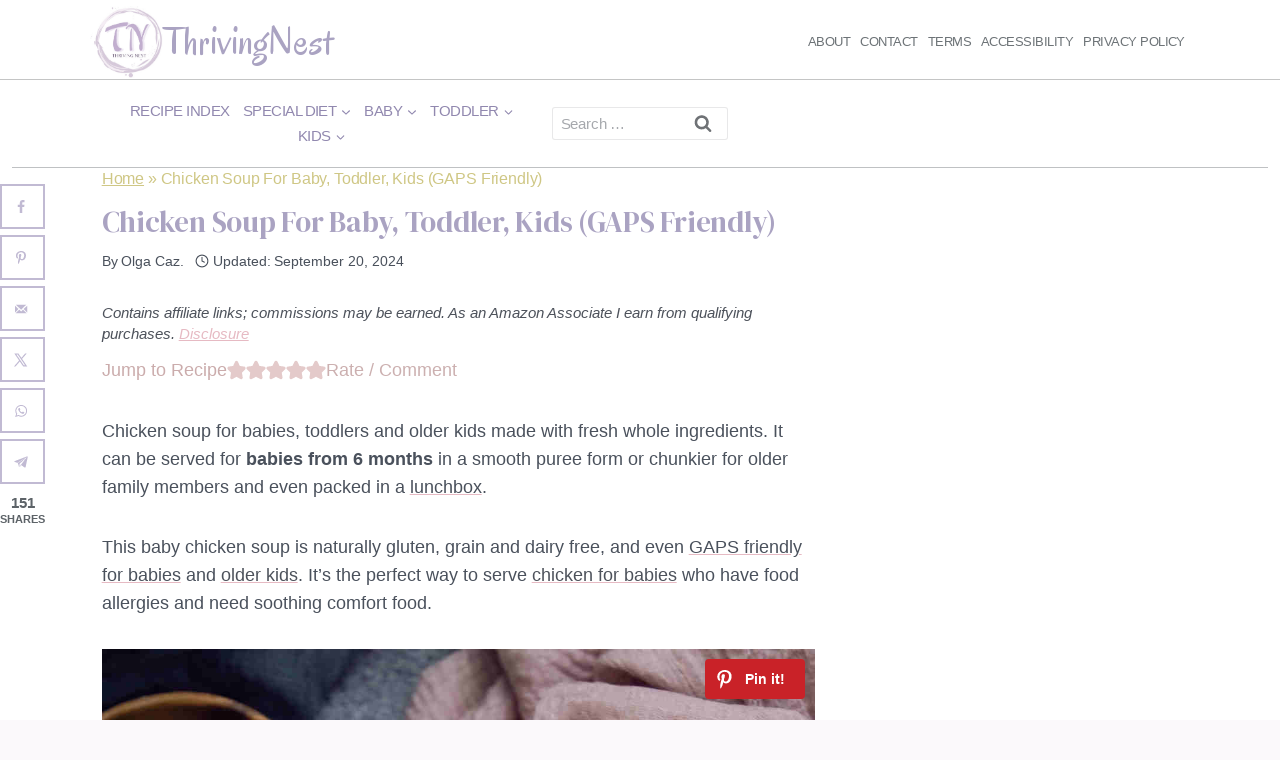

--- FILE ---
content_type: text/html; charset=UTF-8
request_url: https://thrivingnest.com/baby/chicken-soup-for-baby-toddler-kids-gaps/
body_size: 49306
content:
<!doctype html>
<html lang="en-US" class="no-js" itemtype="https://schema.org/Blog" itemscope>
<head>
	<meta charset="UTF-8">
	<meta name="viewport" content="width=device-width, initial-scale=1, minimum-scale=1">
	<meta name='robots' content='index, follow, max-image-preview:large, max-snippet:-1, max-video-preview:-1' />
	<style>img:is([sizes="auto" i], [sizes^="auto," i]) { contain-intrinsic-size: 3000px 1500px }</style>
	<meta name="pinterest-rich-pin" content="false" />
	<!-- This site is optimized with the Yoast SEO plugin v26.2 - https://yoast.com/wordpress/plugins/seo/ -->
	<title>Chicken Soup For Baby, Toddler, Kids (GAPS Friendly) - ThrivingNest</title>
	<link rel="canonical" href="https://thrivingnest.com/baby/chicken-soup-for-baby-toddler-kids-gaps/" />
	<meta name="author" content="Olga Caz." />
	<meta name="twitter:label1" content="Written by" />
	<meta name="twitter:data1" content="Olga Caz." />
	<meta name="twitter:label2" content="Est. reading time" />
	<meta name="twitter:data2" content="8 minutes" />
	<script type="application/ld+json" class="yoast-schema-graph">{"@context":"https://schema.org","@graph":[{"@type":"Article","@id":"https://thrivingnest.com/baby/chicken-soup-for-baby-toddler-kids-gaps/#article","isPartOf":{"@id":"https://thrivingnest.com/baby/chicken-soup-for-baby-toddler-kids-gaps/"},"author":{"name":"Olga Caz.","@id":"https://thrivingnest.com/#/schema/person/1c86f431449ac3466ec315c8171d0939"},"headline":"Chicken Soup For Baby, Toddler, Kids (GAPS Friendly)","datePublished":"2021-10-21T16:11:56+00:00","dateModified":"2024-09-20T16:21:24+00:00","wordCount":1889,"commentCount":6,"publisher":{"@id":"https://thrivingnest.com/#/schema/person/1c86f431449ac3466ec315c8171d0939"},"image":{"@id":"https://thrivingnest.com/baby/chicken-soup-for-baby-toddler-kids-gaps/#primaryimage"},"thumbnailUrl":"https://thrivingnest.com/wp-content/uploads/2021/10/chicken-soup-for-babies-toddlers-1.jpg","keywords":["12-18 months","18-24 months","6-9 months","9-12 months","kids 2+"],"articleSection":["BABY","Baby Led Weaning","Dairy free","Egg free","GAPS","Gluten free","Grain free","KIDS","Lunch Box","Main Meals","Meals &amp; Sides","Purees","TODDLER"],"inLanguage":"en-US","potentialAction":[{"@type":"CommentAction","name":"Comment","target":["https://thrivingnest.com/baby/chicken-soup-for-baby-toddler-kids-gaps/#respond"]}]},{"@type":"WebPage","@id":"https://thrivingnest.com/baby/chicken-soup-for-baby-toddler-kids-gaps/","url":"https://thrivingnest.com/baby/chicken-soup-for-baby-toddler-kids-gaps/","name":"Chicken Soup For Baby, Toddler, Kids (GAPS Friendly) - ThrivingNest","isPartOf":{"@id":"https://thrivingnest.com/#website"},"primaryImageOfPage":{"@id":"https://thrivingnest.com/baby/chicken-soup-for-baby-toddler-kids-gaps/#primaryimage"},"image":{"@id":"https://thrivingnest.com/baby/chicken-soup-for-baby-toddler-kids-gaps/#primaryimage"},"thumbnailUrl":"https://thrivingnest.com/wp-content/uploads/2021/10/chicken-soup-for-babies-toddlers-1.jpg","datePublished":"2021-10-21T16:11:56+00:00","dateModified":"2024-09-20T16:21:24+00:00","breadcrumb":{"@id":"https://thrivingnest.com/baby/chicken-soup-for-baby-toddler-kids-gaps/#breadcrumb"},"inLanguage":"en-US","potentialAction":[{"@type":"ReadAction","target":["https://thrivingnest.com/baby/chicken-soup-for-baby-toddler-kids-gaps/"]}]},{"@type":"ImageObject","inLanguage":"en-US","@id":"https://thrivingnest.com/baby/chicken-soup-for-baby-toddler-kids-gaps/#primaryimage","url":"https://thrivingnest.com/wp-content/uploads/2021/10/chicken-soup-for-babies-toddlers-1.jpg","contentUrl":"https://thrivingnest.com/wp-content/uploads/2021/10/chicken-soup-for-babies-toddlers-1.jpg","width":1200,"height":1100,"caption":"chicken soup for babies toddlers (1)"},{"@type":"BreadcrumbList","@id":"https://thrivingnest.com/baby/chicken-soup-for-baby-toddler-kids-gaps/#breadcrumb","itemListElement":[{"@type":"ListItem","position":1,"name":"Home","item":"https://thrivingnest.com/"},{"@type":"ListItem","position":2,"name":"Chicken Soup For Baby, Toddler, Kids (GAPS Friendly)"}]},{"@type":"WebSite","@id":"https://thrivingnest.com/#website","url":"https://thrivingnest.com/","name":"ThrivingNest","description":"Healthy Baby Food And Kids Recipes","publisher":{"@id":"https://thrivingnest.com/#/schema/person/1c86f431449ac3466ec315c8171d0939"},"potentialAction":[{"@type":"SearchAction","target":{"@type":"EntryPoint","urlTemplate":"https://thrivingnest.com/?s={search_term_string}"},"query-input":{"@type":"PropertyValueSpecification","valueRequired":true,"valueName":"search_term_string"}}],"inLanguage":"en-US"},{"@type":["Person","Organization"],"@id":"https://thrivingnest.com/#/schema/person/1c86f431449ac3466ec315c8171d0939","name":"Olga Caz.","image":{"@type":"ImageObject","inLanguage":"en-US","@id":"https://thrivingnest.com/#/schema/person/image/","url":"https://thrivingnest.com/wp-content/uploads/2021/03/Triving-nest-logo.jpg","contentUrl":"https://thrivingnest.com/wp-content/uploads/2021/03/Triving-nest-logo.jpg","width":426,"height":419,"caption":"Olga Caz."},"logo":{"@id":"https://thrivingnest.com/#/schema/person/image/"},"description":"I’m Olga, creator of Thriving Nest. Mom turned Integrative Nutrition Coach, Author, and Food Photographer. After navigating my child’s eczema, allergies, picky eating (and my own health), I learned the hard way the importance of real food and cooking from scratch, and what actually works for babies, toddlers, and busy families. Here you’ll find nutrient-dense, allergy-aware recipes and calm, practical support, so you don’t have to figure it all out by yourself: simple, evidence-minded, and doable.","sameAs":["https://thrivingnest.com/about/","https://www.pinterest.com/thrivingnest/"]},{"@type":"Recipe","name":"Chicken Soup For Baby, Toddler, Kids, From Scratch Recipe","author":{"@type":"Person","name":"Olga Caz."},"description":"Chicken soup for babies, toddlers and older kids made with fresh whole ingredients. It can be served for babies from 6 months in a smooth puree form or chunkier for older family members. This baby chicken soup is naturally gluten, grain and dairy free, and even GAPS friendly, perfect for babies who have food allergies and need soothing comfort food.","datePublished":"2021-10-21T12:11:56+00:00","image":["https://thrivingnest.com/wp-content/uploads/2021/10/chicken-soup-for-babies-toddlers-1.jpg","https://thrivingnest.com/wp-content/uploads/2021/10/chicken-soup-for-babies-toddlers-1-500x500.jpg","https://thrivingnest.com/wp-content/uploads/2021/10/chicken-soup-for-babies-toddlers-1-500x375.jpg","https://thrivingnest.com/wp-content/uploads/2021/10/chicken-soup-for-babies-toddlers-1-480x270.jpg"],"recipeYield":["3.5","3.5 quarts"],"prepTime":"PT20M","cookTime":"PT60M","totalTime":"PT80M","recipeIngredient":["2 lb chicken meat with bones (Use the thighs and drumsticks, the wings and back bones)","10 cups filtered water","2 medium carrots (diced)","2  celery stalks (diced)","1/2 medium celery root (celeriac) (about 1 cup, diced)","1 large bell pepper (red or yellow, diced)","10  cauliflower florets (chopped, or use 3 potatoes (if not GAPS))","4  oz  crushed tomatoes (or 2 Tbsp tomato paste)","1 medium onion (diced)","4  garlic cloves (minced)","1.5 tbsp lemon juice (freshly squeezed, or apple cider vinegar)","2  bay leaves","1 tsp dried thyme (or 2 fresh sprigs)","1/2 tsp  black pepper","2 tsp Celtic sea salt (or to taste (for babies older than 12 months))","2-4 tbsp fresh herbs (parsley and dill) (or other herbs, to garnish)"],"recipeInstructions":[{"@type":"HowToSection","name":"Prepare And Cook The Chicken Meat &amp; Bones","itemListElement":[{"@type":"HowToStep","text":"Wash the chicken, place it in a deep pot and add filtered water, bring to a boil.","name":"Wash the chicken, place it in a deep pot and add filtered water, bring to a boil.","url":"https://thrivingnest.com/baby/chicken-soup-for-baby-toddler-kids-gaps/#wprm-recipe-1614-step-0-0"},{"@type":"HowToStep","text":"When it starts to boil, reduce the heat to medium-low and spoon off any foam or scum that rises to the top.","name":"When it starts to boil, reduce the heat to medium-low and spoon off any foam or scum that rises to the top.","url":"https://thrivingnest.com/baby/chicken-soup-for-baby-toddler-kids-gaps/#wprm-recipe-1614-step-0-1"},{"@type":"HowToStep","text":"To the pot add the bay leaves, the black pepper, and thyme. Reduce the heat and simmer on low heat until you prepare the rest of the veggies (about 20-30 minutes).","name":"To the pot add the bay leaves, the black pepper, and thyme. Reduce the heat and simmer on low heat until you prepare the rest of the veggies (about 20-30 minutes).","url":"https://thrivingnest.com/baby/chicken-soup-for-baby-toddler-kids-gaps/#wprm-recipe-1614-step-0-2"}]},{"@type":"HowToSection","name":"Prepare  And Add The Vegetables","itemListElement":[{"@type":"HowToStep","text":"Clean, peal and dice the carrots, onion, celery root (also known as celeriac) and stalks (and potatoes if using). Divide the cauliflower into smaller florets, or finely chop. Add all those to the pot and simmer for 20 minutes until tender.","name":"Clean, peal and dice the carrots, onion, celery root (also known as celeriac) and stalks (and potatoes if using). Divide the cauliflower into smaller florets, or finely chop. Add all those to the pot and simmer for 20 minutes until tender.","url":"https://thrivingnest.com/baby/chicken-soup-for-baby-toddler-kids-gaps/#wprm-recipe-1614-step-1-0"},{"@type":"HowToStep","text":"Then add the crushed tomatoes, bell pepper, lemon juice, diced garlic and salt (if using). Simmer for another 10-15 minutes and turn off the heat. Taste and adjust the seasonings to taste. Add more sourness (lemon juice) or salt if needed.","name":"Then add the crushed tomatoes, bell pepper, lemon juice, diced garlic and salt (if using). Simmer for another 10-15 minutes and turn off the heat. Taste and adjust the seasonings to taste. Add more sourness (lemon juice) or salt if needed.","url":"https://thrivingnest.com/baby/chicken-soup-for-baby-toddler-kids-gaps/#wprm-recipe-1614-step-1-1"},{"@type":"HowToStep","text":"At this time you can add the fresh chopped herbs (parsley and dill) or other greens. Or you can save them and sprinkle on top of the soup bowl right before serving to your kids.Note: Let the chicken soup sit for 20 minutes or more (in the pot) before serving, to allow the flavors to blend in better. It can taste better the next day.","name":"At this time you can add the fresh chopped herbs (parsley and dill) or other greens. Or you can save them and sprinkle on top of the soup bowl right before serving to your kids.Note: Let the chicken soup sit for 20 minutes or more (in the pot) before serving, to allow the flavors to blend in better. It can taste better the next day.","url":"https://thrivingnest.com/baby/chicken-soup-for-baby-toddler-kids-gaps/#wprm-recipe-1614-step-1-2"}]},{"@type":"HowToSection","name":"Quick Chicken Soup With Pre-made Chicken Stock","itemListElement":[{"@type":"HowToStep","text":"Bring the pre-made chicken stock to a boil. Add all ingredients, reduce the heat to medium-low and simmer until  everything is cooked through and tender, about 20-30 minutes. If using raw chicken meat, add that to the pot before adding the vegetables. If you&#39;re using already cooked chicken meat, add it when the vegetables are almost tender. Let the soup sit for 30 minutes before serving, to combine the flavors.","name":"Bring the pre-made chicken stock to a boil. Add all ingredients, reduce the heat to medium-low and simmer until  everything is cooked through and tender, about 20-30 minutes. If using raw chicken meat, add that to the pot before adding the vegetables. If you&#39;re using already cooked chicken meat, add it when the vegetables are almost tender. Let the soup sit for 30 minutes before serving, to combine the flavors.","url":"https://thrivingnest.com/baby/chicken-soup-for-baby-toddler-kids-gaps/#wprm-recipe-1614-step-2-0"}]}],"aggregateRating":{"@type":"AggregateRating","ratingValue":"5","ratingCount":"2","reviewCount":"2"},"review":[{"@type":"Review","reviewRating":{"@type":"Rating","ratingValue":"5"},"reviewBody":"Am I missing a step? If I remove the chicken and put the bones back in, the end result is soup with veggies and bones. Am I supposed to discard the bones before adding the veggies?\r\n\r\nI made it anyhow, sifted through for the bones and it was good! But it seems very tedious","author":{"@type":"Person","name":"Myracles"},"datePublished":"2022-05-15"},{"@type":"Review","reviewRating":{"@type":"Rating","ratingValue":"5"},"reviewBody":"I'm pleased this chicken soup recipe is from scratch with real ingredients, usually moms tend to make shortcuts with the broth by buying unhealthy packaged alternatives. The soup turned out delicious, I made a large pot and I have frozen some portions for later.","author":{"@type":"Person","name":"Mariah"},"datePublished":"2022-01-14"}],"recipeCategory":["Main Course","Soup"],"recipeCuisine":["Baby Food"],"suitableForDiet":["https://schema.org/GlutenFreeDiet","https://schema.org/LowLactoseDiet"],"keywords":"aip chicken soup, baby chicken soup, baby chicken soup recipe, Chicken soup for babies, Chicken soup for baby, chicken soup for toddlers, chicken soup recipe for baby, chicken soup recipe for kids, gaps chicken soup, gaps diet chicken soup recipe, gaps soup, gut healing chicken soup, healthy chicken soup, how to make chicken soup for baby, kids chicken soup recipe","nutrition":{"@type":"NutritionInformation","servingSize":"1 cup","calories":"79 kcal"},"@id":"https://thrivingnest.com/baby/chicken-soup-for-baby-toddler-kids-gaps/#recipe","isPartOf":{"@id":"https://thrivingnest.com/baby/chicken-soup-for-baby-toddler-kids-gaps/#article"},"mainEntityOfPage":"https://thrivingnest.com/baby/chicken-soup-for-baby-toddler-kids-gaps/"}]}</script>
	<!-- / Yoast SEO plugin. -->


<!-- Hubbub v.2.27.0 https://morehubbub.com/ -->
<meta property="og:locale" content="en_US" />
<meta property="og:type" content="article" />
<meta property="og:title" content="Chicken Soup For Baby, Toddler, Kids (GAPS Friendly)" />
<meta property="og:description" content="Chicken soup for babies, toddlers and older kids made with fresh whole ingredients. It can be served for babies from 6 months in a smooth puree form or chunkier for older family members and even" />
<meta property="og:url" content="https://thrivingnest.com/baby/chicken-soup-for-baby-toddler-kids-gaps/" />
<meta property="og:site_name" content="ThrivingNest" />
<meta property="og:updated_time" content="2024-09-20T12:21:24+00:00" />
<meta property="article:published_time" content="2021-10-21T12:11:56+00:00" />
<meta property="article:modified_time" content="2024-09-20T12:21:24+00:00" />
<meta name="twitter:card" content="summary_large_image" />
<meta name="twitter:title" content="Chicken Soup For Baby, Toddler, Kids (GAPS Friendly)" />
<meta name="twitter:description" content="Chicken soup for babies, toddlers and older kids made with fresh whole ingredients. It can be served for babies from 6 months in a smooth puree form or chunkier for older family members and even" />
<meta class="flipboard-article" content="Chicken soup for babies, toddlers and older kids made with fresh whole ingredients. It can be served for babies from 6 months in a smooth puree form or chunkier for older family members and even" />
<meta property="og:image" content="https://thrivingnest.com/wp-content/uploads/2021/10/chicken-soup-for-babies-toddlers-1.jpg" />
<meta name="twitter:image" content="https://thrivingnest.com/wp-content/uploads/2021/10/chicken-soup-for-babies-toddlers-1.jpg" />
<meta property="og:image:width" content="1200" />
<meta property="og:image:height" content="1100" />
<!-- Hubbub v.2.27.0 https://morehubbub.com/ -->
<link rel='dns-prefetch' href='//scripts.mediavine.com' />
<link rel="alternate" type="application/rss+xml" title="ThrivingNest &raquo; Feed" href="https://thrivingnest.com/feed/" />
<link rel="alternate" type="application/rss+xml" title="ThrivingNest &raquo; Comments Feed" href="https://thrivingnest.com/comments/feed/" />
			<script>document.documentElement.classList.remove( 'no-js' );</script>
			<link rel="alternate" type="application/rss+xml" title="ThrivingNest &raquo; Chicken Soup For Baby, Toddler, Kids (GAPS Friendly) Comments Feed" href="https://thrivingnest.com/baby/chicken-soup-for-baby-toddler-kids-gaps/feed/" />
<script>(()=>{"use strict";const e=[400,500,600,700,800,900],t=e=>`wprm-min-${e}`,n=e=>`wprm-max-${e}`,s=new Set,o="ResizeObserver"in window,r=o?new ResizeObserver((e=>{for(const t of e)c(t.target)})):null,i=.5/(window.devicePixelRatio||1);function c(s){const o=s.getBoundingClientRect().width||0;for(let r=0;r<e.length;r++){const c=e[r],a=o<=c+i;o>c+i?s.classList.add(t(c)):s.classList.remove(t(c)),a?s.classList.add(n(c)):s.classList.remove(n(c))}}function a(e){s.has(e)||(s.add(e),r&&r.observe(e),c(e))}!function(e=document){e.querySelectorAll(".wprm-recipe").forEach(a)}();if(new MutationObserver((e=>{for(const t of e)for(const e of t.addedNodes)e instanceof Element&&(e.matches?.(".wprm-recipe")&&a(e),e.querySelectorAll?.(".wprm-recipe").forEach(a))})).observe(document.documentElement,{childList:!0,subtree:!0}),!o){let e=0;addEventListener("resize",(()=>{e&&cancelAnimationFrame(e),e=requestAnimationFrame((()=>s.forEach(c)))}),{passive:!0})}})();</script><script>
window._wpemojiSettings = {"baseUrl":"https:\/\/s.w.org\/images\/core\/emoji\/16.0.1\/72x72\/","ext":".png","svgUrl":"https:\/\/s.w.org\/images\/core\/emoji\/16.0.1\/svg\/","svgExt":".svg","source":{"concatemoji":"https:\/\/thrivingnest.com\/wp-includes\/js\/wp-emoji-release.min.js?ver=6.8.3"}};
/*! This file is auto-generated */
!function(s,n){var o,i,e;function c(e){try{var t={supportTests:e,timestamp:(new Date).valueOf()};sessionStorage.setItem(o,JSON.stringify(t))}catch(e){}}function p(e,t,n){e.clearRect(0,0,e.canvas.width,e.canvas.height),e.fillText(t,0,0);var t=new Uint32Array(e.getImageData(0,0,e.canvas.width,e.canvas.height).data),a=(e.clearRect(0,0,e.canvas.width,e.canvas.height),e.fillText(n,0,0),new Uint32Array(e.getImageData(0,0,e.canvas.width,e.canvas.height).data));return t.every(function(e,t){return e===a[t]})}function u(e,t){e.clearRect(0,0,e.canvas.width,e.canvas.height),e.fillText(t,0,0);for(var n=e.getImageData(16,16,1,1),a=0;a<n.data.length;a++)if(0!==n.data[a])return!1;return!0}function f(e,t,n,a){switch(t){case"flag":return n(e,"\ud83c\udff3\ufe0f\u200d\u26a7\ufe0f","\ud83c\udff3\ufe0f\u200b\u26a7\ufe0f")?!1:!n(e,"\ud83c\udde8\ud83c\uddf6","\ud83c\udde8\u200b\ud83c\uddf6")&&!n(e,"\ud83c\udff4\udb40\udc67\udb40\udc62\udb40\udc65\udb40\udc6e\udb40\udc67\udb40\udc7f","\ud83c\udff4\u200b\udb40\udc67\u200b\udb40\udc62\u200b\udb40\udc65\u200b\udb40\udc6e\u200b\udb40\udc67\u200b\udb40\udc7f");case"emoji":return!a(e,"\ud83e\udedf")}return!1}function g(e,t,n,a){var r="undefined"!=typeof WorkerGlobalScope&&self instanceof WorkerGlobalScope?new OffscreenCanvas(300,150):s.createElement("canvas"),o=r.getContext("2d",{willReadFrequently:!0}),i=(o.textBaseline="top",o.font="600 32px Arial",{});return e.forEach(function(e){i[e]=t(o,e,n,a)}),i}function t(e){var t=s.createElement("script");t.src=e,t.defer=!0,s.head.appendChild(t)}"undefined"!=typeof Promise&&(o="wpEmojiSettingsSupports",i=["flag","emoji"],n.supports={everything:!0,everythingExceptFlag:!0},e=new Promise(function(e){s.addEventListener("DOMContentLoaded",e,{once:!0})}),new Promise(function(t){var n=function(){try{var e=JSON.parse(sessionStorage.getItem(o));if("object"==typeof e&&"number"==typeof e.timestamp&&(new Date).valueOf()<e.timestamp+604800&&"object"==typeof e.supportTests)return e.supportTests}catch(e){}return null}();if(!n){if("undefined"!=typeof Worker&&"undefined"!=typeof OffscreenCanvas&&"undefined"!=typeof URL&&URL.createObjectURL&&"undefined"!=typeof Blob)try{var e="postMessage("+g.toString()+"("+[JSON.stringify(i),f.toString(),p.toString(),u.toString()].join(",")+"));",a=new Blob([e],{type:"text/javascript"}),r=new Worker(URL.createObjectURL(a),{name:"wpTestEmojiSupports"});return void(r.onmessage=function(e){c(n=e.data),r.terminate(),t(n)})}catch(e){}c(n=g(i,f,p,u))}t(n)}).then(function(e){for(var t in e)n.supports[t]=e[t],n.supports.everything=n.supports.everything&&n.supports[t],"flag"!==t&&(n.supports.everythingExceptFlag=n.supports.everythingExceptFlag&&n.supports[t]);n.supports.everythingExceptFlag=n.supports.everythingExceptFlag&&!n.supports.flag,n.DOMReady=!1,n.readyCallback=function(){n.DOMReady=!0}}).then(function(){return e}).then(function(){var e;n.supports.everything||(n.readyCallback(),(e=n.source||{}).concatemoji?t(e.concatemoji):e.wpemoji&&e.twemoji&&(t(e.twemoji),t(e.wpemoji)))}))}((window,document),window._wpemojiSettings);
</script>
<style id='wp-emoji-styles-inline-css'>

	img.wp-smiley, img.emoji {
		display: inline !important;
		border: none !important;
		box-shadow: none !important;
		height: 1em !important;
		width: 1em !important;
		margin: 0 0.07em !important;
		vertical-align: -0.1em !important;
		background: none !important;
		padding: 0 !important;
	}
</style>
<link rel='stylesheet' id='wp-block-library-css' href='https://thrivingnest.com/wp-includes/css/dist/block-library/style.min.css?ver=6.8.3' media='all' />
<link rel='stylesheet' id='kadence-creative-kit-marquee-css' href='https://thrivingnest.com/wp-content/plugins/kadence-creative-kit/build/blocks/marquee/style-index.css?ver=1.1.1' media='all' />
<style id='global-styles-inline-css'>
:root{--wp--preset--aspect-ratio--square: 1;--wp--preset--aspect-ratio--4-3: 4/3;--wp--preset--aspect-ratio--3-4: 3/4;--wp--preset--aspect-ratio--3-2: 3/2;--wp--preset--aspect-ratio--2-3: 2/3;--wp--preset--aspect-ratio--16-9: 16/9;--wp--preset--aspect-ratio--9-16: 9/16;--wp--preset--color--black: #000000;--wp--preset--color--cyan-bluish-gray: #abb8c3;--wp--preset--color--white: #ffffff;--wp--preset--color--pale-pink: #f78da7;--wp--preset--color--vivid-red: #cf2e2e;--wp--preset--color--luminous-vivid-orange: #ff6900;--wp--preset--color--luminous-vivid-amber: #fcb900;--wp--preset--color--light-green-cyan: #7bdcb5;--wp--preset--color--vivid-green-cyan: #00d084;--wp--preset--color--pale-cyan-blue: #8ed1fc;--wp--preset--color--vivid-cyan-blue: #0693e3;--wp--preset--color--vivid-purple: #9b51e0;--wp--preset--color--theme-palette-1: var(--global-palette1);--wp--preset--color--theme-palette-2: var(--global-palette2);--wp--preset--color--theme-palette-3: var(--global-palette3);--wp--preset--color--theme-palette-4: var(--global-palette4);--wp--preset--color--theme-palette-5: var(--global-palette5);--wp--preset--color--theme-palette-6: var(--global-palette6);--wp--preset--color--theme-palette-7: var(--global-palette7);--wp--preset--color--theme-palette-8: var(--global-palette8);--wp--preset--color--theme-palette-9: var(--global-palette9);--wp--preset--gradient--vivid-cyan-blue-to-vivid-purple: linear-gradient(135deg,rgba(6,147,227,1) 0%,rgb(155,81,224) 100%);--wp--preset--gradient--light-green-cyan-to-vivid-green-cyan: linear-gradient(135deg,rgb(122,220,180) 0%,rgb(0,208,130) 100%);--wp--preset--gradient--luminous-vivid-amber-to-luminous-vivid-orange: linear-gradient(135deg,rgba(252,185,0,1) 0%,rgba(255,105,0,1) 100%);--wp--preset--gradient--luminous-vivid-orange-to-vivid-red: linear-gradient(135deg,rgba(255,105,0,1) 0%,rgb(207,46,46) 100%);--wp--preset--gradient--very-light-gray-to-cyan-bluish-gray: linear-gradient(135deg,rgb(238,238,238) 0%,rgb(169,184,195) 100%);--wp--preset--gradient--cool-to-warm-spectrum: linear-gradient(135deg,rgb(74,234,220) 0%,rgb(151,120,209) 20%,rgb(207,42,186) 40%,rgb(238,44,130) 60%,rgb(251,105,98) 80%,rgb(254,248,76) 100%);--wp--preset--gradient--blush-light-purple: linear-gradient(135deg,rgb(255,206,236) 0%,rgb(152,150,240) 100%);--wp--preset--gradient--blush-bordeaux: linear-gradient(135deg,rgb(254,205,165) 0%,rgb(254,45,45) 50%,rgb(107,0,62) 100%);--wp--preset--gradient--luminous-dusk: linear-gradient(135deg,rgb(255,203,112) 0%,rgb(199,81,192) 50%,rgb(65,88,208) 100%);--wp--preset--gradient--pale-ocean: linear-gradient(135deg,rgb(255,245,203) 0%,rgb(182,227,212) 50%,rgb(51,167,181) 100%);--wp--preset--gradient--electric-grass: linear-gradient(135deg,rgb(202,248,128) 0%,rgb(113,206,126) 100%);--wp--preset--gradient--midnight: linear-gradient(135deg,rgb(2,3,129) 0%,rgb(40,116,252) 100%);--wp--preset--font-size--small: var(--global-font-size-small);--wp--preset--font-size--medium: var(--global-font-size-medium);--wp--preset--font-size--large: var(--global-font-size-large);--wp--preset--font-size--x-large: 42px;--wp--preset--font-size--larger: var(--global-font-size-larger);--wp--preset--font-size--xxlarge: var(--global-font-size-xxlarge);--wp--preset--spacing--20: 0.44rem;--wp--preset--spacing--30: 0.67rem;--wp--preset--spacing--40: 1rem;--wp--preset--spacing--50: 1.5rem;--wp--preset--spacing--60: 2.25rem;--wp--preset--spacing--70: 3.38rem;--wp--preset--spacing--80: 5.06rem;--wp--preset--shadow--natural: 6px 6px 9px rgba(0, 0, 0, 0.2);--wp--preset--shadow--deep: 12px 12px 50px rgba(0, 0, 0, 0.4);--wp--preset--shadow--sharp: 6px 6px 0px rgba(0, 0, 0, 0.2);--wp--preset--shadow--outlined: 6px 6px 0px -3px rgba(255, 255, 255, 1), 6px 6px rgba(0, 0, 0, 1);--wp--preset--shadow--crisp: 6px 6px 0px rgba(0, 0, 0, 1);}:root { --wp--style--global--content-size: var(--global-calc-content-width);--wp--style--global--wide-size: var(--global-calc-wide-content-width); }:where(body) { margin: 0; }.wp-site-blocks > .alignleft { float: left; margin-right: 2em; }.wp-site-blocks > .alignright { float: right; margin-left: 2em; }.wp-site-blocks > .aligncenter { justify-content: center; margin-left: auto; margin-right: auto; }:where(.is-layout-flex){gap: 0.5em;}:where(.is-layout-grid){gap: 0.5em;}.is-layout-flow > .alignleft{float: left;margin-inline-start: 0;margin-inline-end: 2em;}.is-layout-flow > .alignright{float: right;margin-inline-start: 2em;margin-inline-end: 0;}.is-layout-flow > .aligncenter{margin-left: auto !important;margin-right: auto !important;}.is-layout-constrained > .alignleft{float: left;margin-inline-start: 0;margin-inline-end: 2em;}.is-layout-constrained > .alignright{float: right;margin-inline-start: 2em;margin-inline-end: 0;}.is-layout-constrained > .aligncenter{margin-left: auto !important;margin-right: auto !important;}.is-layout-constrained > :where(:not(.alignleft):not(.alignright):not(.alignfull)){max-width: var(--wp--style--global--content-size);margin-left: auto !important;margin-right: auto !important;}.is-layout-constrained > .alignwide{max-width: var(--wp--style--global--wide-size);}body .is-layout-flex{display: flex;}.is-layout-flex{flex-wrap: wrap;align-items: center;}.is-layout-flex > :is(*, div){margin: 0;}body .is-layout-grid{display: grid;}.is-layout-grid > :is(*, div){margin: 0;}body{padding-top: 0px;padding-right: 0px;padding-bottom: 0px;padding-left: 0px;}a:where(:not(.wp-element-button)){text-decoration: underline;}.has-black-color{color: var(--wp--preset--color--black) !important;}.has-cyan-bluish-gray-color{color: var(--wp--preset--color--cyan-bluish-gray) !important;}.has-white-color{color: var(--wp--preset--color--white) !important;}.has-pale-pink-color{color: var(--wp--preset--color--pale-pink) !important;}.has-vivid-red-color{color: var(--wp--preset--color--vivid-red) !important;}.has-luminous-vivid-orange-color{color: var(--wp--preset--color--luminous-vivid-orange) !important;}.has-luminous-vivid-amber-color{color: var(--wp--preset--color--luminous-vivid-amber) !important;}.has-light-green-cyan-color{color: var(--wp--preset--color--light-green-cyan) !important;}.has-vivid-green-cyan-color{color: var(--wp--preset--color--vivid-green-cyan) !important;}.has-pale-cyan-blue-color{color: var(--wp--preset--color--pale-cyan-blue) !important;}.has-vivid-cyan-blue-color{color: var(--wp--preset--color--vivid-cyan-blue) !important;}.has-vivid-purple-color{color: var(--wp--preset--color--vivid-purple) !important;}.has-theme-palette-1-color{color: var(--wp--preset--color--theme-palette-1) !important;}.has-theme-palette-2-color{color: var(--wp--preset--color--theme-palette-2) !important;}.has-theme-palette-3-color{color: var(--wp--preset--color--theme-palette-3) !important;}.has-theme-palette-4-color{color: var(--wp--preset--color--theme-palette-4) !important;}.has-theme-palette-5-color{color: var(--wp--preset--color--theme-palette-5) !important;}.has-theme-palette-6-color{color: var(--wp--preset--color--theme-palette-6) !important;}.has-theme-palette-7-color{color: var(--wp--preset--color--theme-palette-7) !important;}.has-theme-palette-8-color{color: var(--wp--preset--color--theme-palette-8) !important;}.has-theme-palette-9-color{color: var(--wp--preset--color--theme-palette-9) !important;}.has-black-background-color{background-color: var(--wp--preset--color--black) !important;}.has-cyan-bluish-gray-background-color{background-color: var(--wp--preset--color--cyan-bluish-gray) !important;}.has-white-background-color{background-color: var(--wp--preset--color--white) !important;}.has-pale-pink-background-color{background-color: var(--wp--preset--color--pale-pink) !important;}.has-vivid-red-background-color{background-color: var(--wp--preset--color--vivid-red) !important;}.has-luminous-vivid-orange-background-color{background-color: var(--wp--preset--color--luminous-vivid-orange) !important;}.has-luminous-vivid-amber-background-color{background-color: var(--wp--preset--color--luminous-vivid-amber) !important;}.has-light-green-cyan-background-color{background-color: var(--wp--preset--color--light-green-cyan) !important;}.has-vivid-green-cyan-background-color{background-color: var(--wp--preset--color--vivid-green-cyan) !important;}.has-pale-cyan-blue-background-color{background-color: var(--wp--preset--color--pale-cyan-blue) !important;}.has-vivid-cyan-blue-background-color{background-color: var(--wp--preset--color--vivid-cyan-blue) !important;}.has-vivid-purple-background-color{background-color: var(--wp--preset--color--vivid-purple) !important;}.has-theme-palette-1-background-color{background-color: var(--wp--preset--color--theme-palette-1) !important;}.has-theme-palette-2-background-color{background-color: var(--wp--preset--color--theme-palette-2) !important;}.has-theme-palette-3-background-color{background-color: var(--wp--preset--color--theme-palette-3) !important;}.has-theme-palette-4-background-color{background-color: var(--wp--preset--color--theme-palette-4) !important;}.has-theme-palette-5-background-color{background-color: var(--wp--preset--color--theme-palette-5) !important;}.has-theme-palette-6-background-color{background-color: var(--wp--preset--color--theme-palette-6) !important;}.has-theme-palette-7-background-color{background-color: var(--wp--preset--color--theme-palette-7) !important;}.has-theme-palette-8-background-color{background-color: var(--wp--preset--color--theme-palette-8) !important;}.has-theme-palette-9-background-color{background-color: var(--wp--preset--color--theme-palette-9) !important;}.has-black-border-color{border-color: var(--wp--preset--color--black) !important;}.has-cyan-bluish-gray-border-color{border-color: var(--wp--preset--color--cyan-bluish-gray) !important;}.has-white-border-color{border-color: var(--wp--preset--color--white) !important;}.has-pale-pink-border-color{border-color: var(--wp--preset--color--pale-pink) !important;}.has-vivid-red-border-color{border-color: var(--wp--preset--color--vivid-red) !important;}.has-luminous-vivid-orange-border-color{border-color: var(--wp--preset--color--luminous-vivid-orange) !important;}.has-luminous-vivid-amber-border-color{border-color: var(--wp--preset--color--luminous-vivid-amber) !important;}.has-light-green-cyan-border-color{border-color: var(--wp--preset--color--light-green-cyan) !important;}.has-vivid-green-cyan-border-color{border-color: var(--wp--preset--color--vivid-green-cyan) !important;}.has-pale-cyan-blue-border-color{border-color: var(--wp--preset--color--pale-cyan-blue) !important;}.has-vivid-cyan-blue-border-color{border-color: var(--wp--preset--color--vivid-cyan-blue) !important;}.has-vivid-purple-border-color{border-color: var(--wp--preset--color--vivid-purple) !important;}.has-theme-palette-1-border-color{border-color: var(--wp--preset--color--theme-palette-1) !important;}.has-theme-palette-2-border-color{border-color: var(--wp--preset--color--theme-palette-2) !important;}.has-theme-palette-3-border-color{border-color: var(--wp--preset--color--theme-palette-3) !important;}.has-theme-palette-4-border-color{border-color: var(--wp--preset--color--theme-palette-4) !important;}.has-theme-palette-5-border-color{border-color: var(--wp--preset--color--theme-palette-5) !important;}.has-theme-palette-6-border-color{border-color: var(--wp--preset--color--theme-palette-6) !important;}.has-theme-palette-7-border-color{border-color: var(--wp--preset--color--theme-palette-7) !important;}.has-theme-palette-8-border-color{border-color: var(--wp--preset--color--theme-palette-8) !important;}.has-theme-palette-9-border-color{border-color: var(--wp--preset--color--theme-palette-9) !important;}.has-vivid-cyan-blue-to-vivid-purple-gradient-background{background: var(--wp--preset--gradient--vivid-cyan-blue-to-vivid-purple) !important;}.has-light-green-cyan-to-vivid-green-cyan-gradient-background{background: var(--wp--preset--gradient--light-green-cyan-to-vivid-green-cyan) !important;}.has-luminous-vivid-amber-to-luminous-vivid-orange-gradient-background{background: var(--wp--preset--gradient--luminous-vivid-amber-to-luminous-vivid-orange) !important;}.has-luminous-vivid-orange-to-vivid-red-gradient-background{background: var(--wp--preset--gradient--luminous-vivid-orange-to-vivid-red) !important;}.has-very-light-gray-to-cyan-bluish-gray-gradient-background{background: var(--wp--preset--gradient--very-light-gray-to-cyan-bluish-gray) !important;}.has-cool-to-warm-spectrum-gradient-background{background: var(--wp--preset--gradient--cool-to-warm-spectrum) !important;}.has-blush-light-purple-gradient-background{background: var(--wp--preset--gradient--blush-light-purple) !important;}.has-blush-bordeaux-gradient-background{background: var(--wp--preset--gradient--blush-bordeaux) !important;}.has-luminous-dusk-gradient-background{background: var(--wp--preset--gradient--luminous-dusk) !important;}.has-pale-ocean-gradient-background{background: var(--wp--preset--gradient--pale-ocean) !important;}.has-electric-grass-gradient-background{background: var(--wp--preset--gradient--electric-grass) !important;}.has-midnight-gradient-background{background: var(--wp--preset--gradient--midnight) !important;}.has-small-font-size{font-size: var(--wp--preset--font-size--small) !important;}.has-medium-font-size{font-size: var(--wp--preset--font-size--medium) !important;}.has-large-font-size{font-size: var(--wp--preset--font-size--large) !important;}.has-x-large-font-size{font-size: var(--wp--preset--font-size--x-large) !important;}.has-larger-font-size{font-size: var(--wp--preset--font-size--larger) !important;}.has-xxlarge-font-size{font-size: var(--wp--preset--font-size--xxlarge) !important;}
:where(.wp-block-post-template.is-layout-flex){gap: 1.25em;}:where(.wp-block-post-template.is-layout-grid){gap: 1.25em;}
:where(.wp-block-columns.is-layout-flex){gap: 2em;}:where(.wp-block-columns.is-layout-grid){gap: 2em;}
:root :where(.wp-block-pullquote){font-size: 1.5em;line-height: 1.6;}
</style>
<link rel='stylesheet' id='kadence-global-css' href='https://thrivingnest.com/wp-content/themes/kadence/assets/css/global.min.css?ver=1.3.6' media='all' />
<style id='kadence-global-inline-css'>
/* Kadence Base CSS */
:root{--global-palette1:#e6bac3;--global-palette2:#d8cadf;--global-palette3:#aaa3c2;--global-palette4:#4a515c;--global-palette5:#4d525b;--global-palette6:#6f7276;--global-palette7:#fbf6fb;--global-palette8:#fbf9fb;--global-palette9:#ffffff;--global-palette9rgb:255, 255, 255;--global-palette-highlight:var(--global-palette1);--global-palette-highlight-alt:var(--global-palette2);--global-palette-highlight-alt2:var(--global-palette9);--global-palette-btn-bg:var(--global-palette1);--global-palette-btn-bg-hover:var(--global-palette2);--global-palette-btn:var(--global-palette9);--global-palette-btn-hover:var(--global-palette9);--global-body-font-family:-apple-system,BlinkMacSystemFont,"Segoe UI",Roboto,Oxygen-Sans,Ubuntu,Cantarell,"Helvetica Neue",sans-serif, "Apple Color Emoji", "Segoe UI Emoji", "Segoe UI Symbol";--global-heading-font-family:'DM Serif Text', var(--global-fallback-font);--global-primary-nav-font-family:inherit;--global-fallback-font:sans-serif;--global-display-fallback-font:sans-serif;--global-content-width:1280px;--global-content-wide-width:calc(1280px + 230px);--global-content-narrow-width:660px;--global-content-edge-padding:0.73rem;--global-content-boxed-padding:2rem;--global-calc-content-width:calc(1280px - var(--global-content-edge-padding) - var(--global-content-edge-padding) );--wp--style--global--content-size:var(--global-calc-content-width);}.wp-site-blocks{--global-vw:calc( 100vw - ( 0.5 * var(--scrollbar-offset)));}body{background:var(--global-palette8);}body, input, select, optgroup, textarea{font-style:normal;font-weight:400;font-size:18px;line-height:1.6;letter-spacing:0em;font-family:var(--global-body-font-family);color:var(--global-palette4);}.content-bg, body.content-style-unboxed .site{background:var(--global-palette9);}h1,h2,h3,h4,h5,h6{font-family:var(--global-heading-font-family);}h1{font-style:normal;font-weight:normal;font-size:32px;line-height:1.5;font-family:'DM Serif Display', var(--global-fallback-font);color:var(--global-palette3);}h2{font-style:normal;font-weight:normal;font-size:28px;line-height:1.3;font-family:'DM Serif Display', var(--global-fallback-font);color:var(--global-palette3);}h3{font-style:normal;font-weight:normal;font-size:24px;line-height:1.5;font-family:'DM Serif Display', var(--global-fallback-font);color:var(--global-palette3);}h4{font-style:normal;font-weight:normal;font-size:22px;line-height:1.5;font-family:'DM Serif Display', var(--global-fallback-font);color:var(--global-palette4);}h5{font-style:normal;font-weight:normal;font-size:20px;line-height:1.5;font-family:'DM Serif Display', var(--global-fallback-font);color:var(--global-palette4);}h6{font-style:normal;font-weight:normal;font-size:16px;line-height:1.5;font-family:'DM Serif Display', var(--global-fallback-font);color:var(--global-palette5);}.entry-hero h1{font-style:normal;font-weight:normal;font-family:'DM Serif Display', var(--global-fallback-font);}.entry-hero .kadence-breadcrumbs, .entry-hero .search-form{font-style:normal;font-weight:400;font-size:14px;line-height:1.39;letter-spacing:1em;font-family:Arial, Helvetica, sans-serif;color:#c8c5a0;}.entry-hero .kadence-breadcrumbs{max-width:1280px;}.site-container, .site-header-row-layout-contained, .site-footer-row-layout-contained, .entry-hero-layout-contained, .comments-area, .alignfull > .wp-block-cover__inner-container, .alignwide > .wp-block-cover__inner-container{max-width:var(--global-content-width);}.content-width-narrow .content-container.site-container, .content-width-narrow .hero-container.site-container{max-width:var(--global-content-narrow-width);}@media all and (min-width: 1510px){.wp-site-blocks .content-container  .alignwide{margin-left:-115px;margin-right:-115px;width:unset;max-width:unset;}}@media all and (min-width: 920px){.content-width-narrow .wp-site-blocks .content-container .alignwide{margin-left:-130px;margin-right:-130px;width:unset;max-width:unset;}}.content-style-boxed .wp-site-blocks .entry-content .alignwide{margin-left:calc( -1 * var( --global-content-boxed-padding ) );margin-right:calc( -1 * var( --global-content-boxed-padding ) );}.content-area{margin-top:0px;margin-bottom:0px;}@media all and (max-width: 1024px){.content-area{margin-top:3rem;margin-bottom:3rem;}}@media all and (max-width: 767px){.content-area{margin-top:1.01rem;margin-bottom:1.01rem;}}@media all and (max-width: 1024px){:root{--global-content-boxed-padding:2rem;}}@media all and (max-width: 767px){:root{--global-content-edge-padding:0.59rem;--global-content-boxed-padding:0.8rem;}}.entry-content-wrap{padding:2rem;}@media all and (max-width: 1024px){.entry-content-wrap{padding:2rem;}}@media all and (max-width: 767px){.entry-content-wrap{padding:0.8rem;}}.entry.single-entry{box-shadow:0px 15px 15px -10px rgba(0,0,0,0.05);border-radius:1px 1px 1px 1px;}.entry.loop-entry{border-radius:0px 0px 0px 0px;box-shadow:0px 15px 15px -10px rgba(0,0,0,0.05);}.loop-entry .entry-content-wrap{padding:1px;}@media all and (max-width: 1024px){.loop-entry .entry-content-wrap{padding:2rem;}}@media all and (max-width: 767px){.loop-entry .entry-content-wrap{padding:0.8rem;}}.has-sidebar:not(.has-left-sidebar) .content-container{grid-template-columns:1fr 300px;}.has-sidebar.has-left-sidebar .content-container{grid-template-columns:300px 1fr;}.primary-sidebar.widget-area .widget{margin-bottom:0.15em;font-style:normal;font-weight:400;line-height:1;color:var(--global-palette4);}.primary-sidebar.widget-area .widget-title{font-style:normal;font-weight:normal;font-size:19px;line-height:1.52;letter-spacing:-0.01em;font-family:'DM Serif Display', var(--global-fallback-font);text-transform:capitalize;color:var(--global-palette3);}.primary-sidebar.widget-area .sidebar-inner-wrap a:where(:not(.button):not(.wp-block-button__link):not(.wp-element-button)){color:var(--global-palette1);}.primary-sidebar.widget-area .sidebar-inner-wrap a:where(:not(.button):not(.wp-block-button__link):not(.wp-element-button)):hover{color:var(--global-palette3);}.primary-sidebar.widget-area{padding:0px 0px 0px 0px;}@media all and (max-width: 767px){.primary-sidebar.widget-area .widget{margin-bottom:2.22em;}}button, .button, .wp-block-button__link, input[type="button"], input[type="reset"], input[type="submit"], .fl-button, .elementor-button-wrapper .elementor-button, .wc-block-components-checkout-place-order-button, .wc-block-cart__submit{font-style:normal;font-weight:400;box-shadow:0px 0px 0px -7px rgba(0,0,0,0);}button:hover, button:focus, button:active, .button:hover, .button:focus, .button:active, .wp-block-button__link:hover, .wp-block-button__link:focus, .wp-block-button__link:active, input[type="button"]:hover, input[type="button"]:focus, input[type="button"]:active, input[type="reset"]:hover, input[type="reset"]:focus, input[type="reset"]:active, input[type="submit"]:hover, input[type="submit"]:focus, input[type="submit"]:active, .elementor-button-wrapper .elementor-button:hover, .elementor-button-wrapper .elementor-button:focus, .elementor-button-wrapper .elementor-button:active, .wc-block-cart__submit:hover{box-shadow:0px 15px 25px -7px rgba(0,0,0,0.1);}.kb-button.kb-btn-global-outline.kb-btn-global-inherit{padding-top:calc(px - 2px);padding-right:calc(px - 2px);padding-bottom:calc(px - 2px);padding-left:calc(px - 2px);}.entry-content :where(.wp-block-image) img, .entry-content :where(.wp-block-kadence-image) img{border-radius:0px;}@media all and (max-width: 767px){.entry-content :where(.wp-block-image) img, .entry-content :where(.wp-block-kadence-image) img{border-radius:0px;}}@media all and (min-width: 1025px){.transparent-header .entry-hero .entry-hero-container-inner{padding-top:calc(10px + 87px);}}@media all and (max-width: 1024px){.mobile-transparent-header .entry-hero .entry-hero-container-inner{padding-top:calc(10px + 87px);}}@media all and (max-width: 767px){.mobile-transparent-header .entry-hero .entry-hero-container-inner{padding-top:calc(10px + 76px);}}#kt-scroll-up-reader, #kt-scroll-up{border-radius:6px 6px 6px 6px;color:#9893ab;bottom:293px;font-size:0.96em;padding:0.4em 0.4em 0.4em 0.4em;}#kt-scroll-up-reader.scroll-up-side-right, #kt-scroll-up.scroll-up-side-right{right:197px;}#kt-scroll-up-reader.scroll-up-side-left, #kt-scroll-up.scroll-up-side-left{left:197px;}@media all and (max-width: 1024px){#kt-scroll-up-reader, #kt-scroll-up{bottom:555px;font-size:1.22em;}#kt-scroll-up-reader.scroll-up-side-right, #kt-scroll-up.scroll-up-side-right{right:0px;}#kt-scroll-up-reader.scroll-up-side-left, #kt-scroll-up.scroll-up-side-left{left:0px;}}@media all and (max-width: 767px){#kt-scroll-up-reader, #kt-scroll-up{bottom:411px;font-size:0.96em;}#kt-scroll-up-reader.scroll-up-side-right, #kt-scroll-up.scroll-up-side-right{right:0px;}#kt-scroll-up-reader.scroll-up-side-left, #kt-scroll-up.scroll-up-side-left{left:0px;}}.comment-metadata a:not(.comment-edit-link), .comment-body .edit-link:before{display:none;}.wp-site-blocks .entry-related h2.entry-related-title{font-style:normal;font-weight:400;font-size:21px;line-height:1.158;font-family:var(--global-heading-font-family, inherit);text-transform:capitalize;}.wp-site-blocks .post-title h1{font-style:normal;font-weight:normal;font-size:29px;line-height:1.12;letter-spacing:-0.009em;font-family:'DM Serif Display', var(--global-fallback-font);}.post-title .entry-taxonomies, .post-title .entry-taxonomies a{font-style:normal;font-weight:400;font-size:12px;line-height:1.245;letter-spacing:0em;font-family:Arial, Helvetica, sans-serif;text-transform:uppercase;color:var(--global-palette1);}.post-title .entry-taxonomies .category-style-pill a{background:var(--global-palette1);}@media all and (max-width: 767px){.post-title .entry-taxonomies{font-size:13px;}}.post-title .entry-meta{font-style:normal;font-weight:normal;font-size:14px;line-height:1.338;font-family:-apple-system,BlinkMacSystemFont,"Segoe UI",Roboto,Oxygen-Sans,Ubuntu,Cantarell,"Helvetica Neue",sans-serif, "Apple Color Emoji", "Segoe UI Emoji", "Segoe UI Symbol";}.post-title .kadence-breadcrumbs{font-style:normal;font-weight:400;font-size:16px;line-height:1.399;letter-spacing:-0.01em;font-family:-apple-system,BlinkMacSystemFont,"Segoe UI",Roboto,Oxygen-Sans,Ubuntu,Cantarell,"Helvetica Neue",sans-serif, "Apple Color Emoji", "Segoe UI Emoji", "Segoe UI Symbol";text-transform:capitalize;color:#cfc785;}.post-title .kadence-breadcrumbs a:hover{color:var(--global-palette2);}.entry-hero.post-hero-section .entry-header{min-height:10px;}.loop-entry.type-post h2.entry-title{font-style:normal;font-weight:normal;font-size:21px;line-height:1.201;letter-spacing:-0.02em;font-family:'DM Serif Display', var(--global-fallback-font);color:var(--global-palette3);}.loop-entry.type-post .entry-taxonomies{font-style:normal;font-weight:400;font-size:10px;line-height:1.39;letter-spacing:0.02em;font-family:Arial, Helvetica, sans-serif;text-transform:uppercase;}.loop-entry.type-post .entry-taxonomies, .loop-entry.type-post .entry-taxonomies a{color:var(--global-palette1);}.loop-entry.type-post .entry-taxonomies .category-style-pill a{background:var(--global-palette1);}.loop-entry.type-post .entry-taxonomies a:hover{color:var(--global-palette3);}.loop-entry.type-post .entry-taxonomies .category-style-pill a:hover{background:var(--global-palette3);}
/* Kadence Header CSS */
.wp-site-blocks #mobile-header{display:block;}.wp-site-blocks #main-header{display:none;}@media all and (min-width: 1000px){.wp-site-blocks #mobile-header{display:none;}.wp-site-blocks #main-header{display:block;}}@media all and (max-width: 999px){.mobile-transparent-header #masthead{position:absolute;left:0px;right:0px;z-index:100;}.kadence-scrollbar-fixer.mobile-transparent-header #masthead{right:var(--scrollbar-offset,0);}.mobile-transparent-header #masthead, .mobile-transparent-header .site-top-header-wrap .site-header-row-container-inner, .mobile-transparent-header .site-main-header-wrap .site-header-row-container-inner, .mobile-transparent-header .site-bottom-header-wrap .site-header-row-container-inner{background:transparent;}.site-header-row-tablet-layout-fullwidth, .site-header-row-tablet-layout-standard{padding:0px;}}@media all and (min-width: 1000px){.transparent-header #masthead{position:absolute;left:0px;right:0px;z-index:100;}.transparent-header.kadence-scrollbar-fixer #masthead{right:var(--scrollbar-offset,0);}.transparent-header #masthead, .transparent-header .site-top-header-wrap .site-header-row-container-inner, .transparent-header .site-main-header-wrap .site-header-row-container-inner, .transparent-header .site-bottom-header-wrap .site-header-row-container-inner{background:transparent;}}.site-branding a.brand img{max-width:73px;}.site-branding a.brand img.svg-logo-image{width:73px;}@media all and (max-width: 767px){.site-branding a.brand img{max-width:79px;}.site-branding a.brand img.svg-logo-image{width:79px;}}.site-branding{padding:0px 0px 0px 0px;}@media all and (max-width: 767px){.site-branding{padding:5px 0px 0px 0px;}}.site-branding .site-title{font-style:normal;font-weight:normal;font-size:39px;line-height:0.551;letter-spacing:0em;font-family:Oregano, var(--global-fallback-font);color:var(--global-palette3);}#masthead, #masthead .kadence-sticky-header.item-is-fixed:not(.item-at-start):not(.site-header-row-container):not(.site-main-header-wrap), #masthead .kadence-sticky-header.item-is-fixed:not(.item-at-start) > .site-header-row-container-inner{background:#ffffff;}.site-main-header-wrap .site-header-row-container-inner{border-bottom:1px solid rgba(111,114,118,0.44);}.site-main-header-inner-wrap{min-height:87px;}@media all and (max-width: 767px){.site-main-header-inner-wrap{min-height:76px;}}.site-top-header-wrap .site-header-row-container-inner{background:var(--global-palette9);border-top:0px solid transparent;border-bottom:1px solid #c4c5c5;}.site-top-header-inner-wrap{min-height:10px;}.site-top-header-wrap .site-header-row-container-inner>.site-container{padding:6px 0px 1px 0px;}.header-navigation[class*="header-navigation-style-underline"] .header-menu-container.primary-menu-container>ul>li>a:after{width:calc( 100% - 13px);}.main-navigation .primary-menu-container > ul > li.menu-item > a{padding-left:calc(13px / 2);padding-right:calc(13px / 2);padding-top:0.29em;padding-bottom:0.29em;color:#9188af;background:rgba(255,255,255,0);}.main-navigation .primary-menu-container > ul > li.menu-item .dropdown-nav-special-toggle{right:calc(13px / 2);}.main-navigation .primary-menu-container > ul li.menu-item > a{font-style:normal;font-weight:500;font-size:15px;line-height:1.098;letter-spacing:-0.035em;text-transform:uppercase;}.main-navigation .primary-menu-container > ul > li.menu-item > a:hover{color:var(--global-palette-highlight);background:var(--global-palette7);}.main-navigation .primary-menu-container > ul > li.menu-item.current-menu-item > a{color:var(--global-palette3);background:rgba(0,0,0,0.07);}.header-navigation[class*="header-navigation-style-underline"] .header-menu-container.secondary-menu-container>ul>li>a:after{width:calc( 100% - 10px);}.secondary-navigation .secondary-menu-container > ul > li.menu-item > a{padding-left:calc(10px / 2);padding-right:calc(10px / 2);padding-top:0.59em;padding-bottom:0.59em;color:rgba(100,106,111,0.94);}.secondary-navigation .primary-menu-container > ul > li.menu-item .dropdown-nav-special-toggle{right:calc(10px / 2);}.secondary-navigation .secondary-menu-container > ul li.menu-item > a{font-style:normal;font-weight:500;font-size:13px;line-height:1.2;letter-spacing:-0.04em;font-family:-apple-system,BlinkMacSystemFont,"Segoe UI",Roboto,Oxygen-Sans,Ubuntu,Cantarell,"Helvetica Neue",sans-serif, "Apple Color Emoji", "Segoe UI Emoji", "Segoe UI Symbol";text-transform:uppercase;}.secondary-navigation .secondary-menu-container > ul > li.menu-item > a:hover{color:var(--global-palette-highlight);}.secondary-navigation .secondary-menu-container > ul > li.menu-item.current-menu-item > a{color:var(--global-palette3);}.header-navigation .header-menu-container ul ul.sub-menu, .header-navigation .header-menu-container ul ul.submenu{background:var(--global-palette3);box-shadow:0px 2px 13px 0px rgba(0,0,0,0.1);}.header-navigation .header-menu-container ul ul li.menu-item, .header-menu-container ul.menu > li.kadence-menu-mega-enabled > ul > li.menu-item > a{border-bottom:1px solid rgba(255,255,255,0.1);}.header-navigation .header-menu-container ul ul li.menu-item > a{width:186px;padding-top:0.74em;padding-bottom:0.74em;color:var(--global-palette8);font-size:12px;}.header-navigation .header-menu-container ul ul li.menu-item > a:hover{color:var(--global-palette9);background:var(--global-palette4);}.header-navigation .header-menu-container ul ul li.menu-item.current-menu-item > a{color:var(--global-palette9);background:var(--global-palette4);}.mobile-toggle-open-container .menu-toggle-open, .mobile-toggle-open-container .menu-toggle-open:focus{background:var(--global-palette9);color:var(--global-palette4);padding:0em 1em 0em 0em;font-size:14px;}.mobile-toggle-open-container .menu-toggle-open.menu-toggle-style-bordered{border:1px solid currentColor;}.mobile-toggle-open-container .menu-toggle-open .menu-toggle-icon{font-size:23px;}.mobile-toggle-open-container .menu-toggle-open:hover, .mobile-toggle-open-container .menu-toggle-open:focus-visible{color:var(--global-palette-highlight);}.mobile-navigation ul li{font-style:normal;font-weight:500;font-size:14px;line-height:1.2;}@media all and (max-width: 767px){.mobile-navigation ul li{line-height:1.1;}}.mobile-navigation ul li a{padding-top:0.8em;padding-bottom:0.8em;}.mobile-navigation ul li > a, .mobile-navigation ul li.menu-item-has-children > .drawer-nav-drop-wrap{background:rgba(170,163,194,0.81);color:var(--global-palette9);}.mobile-navigation ul li > a:hover, .mobile-navigation ul li.menu-item-has-children > .drawer-nav-drop-wrap:hover{color:#3d4042;}.mobile-navigation ul li.current-menu-item > a, .mobile-navigation ul li.current-menu-item.menu-item-has-children > .drawer-nav-drop-wrap{color:rgba(216,202,223,0.51);}.mobile-navigation ul li.menu-item-has-children .drawer-nav-drop-wrap, .mobile-navigation ul li:not(.menu-item-has-children) a{border-bottom:2px solid rgba(255,255,255,0.1);}.mobile-navigation:not(.drawer-navigation-parent-toggle-true) ul li.menu-item-has-children .drawer-nav-drop-wrap button{border-left:2px solid rgba(255,255,255,0.1);}#mobile-drawer .drawer-inner, #mobile-drawer.popup-drawer-layout-fullwidth.popup-drawer-animation-slice .pop-portion-bg, #mobile-drawer.popup-drawer-layout-fullwidth.popup-drawer-animation-slice.pop-animated.show-drawer .drawer-inner{background:var(--global-palette8);width:1219px;}#mobile-drawer .drawer-content{max-width:1192px;margin:0 auto;}@media all and (max-width: 767px){#mobile-drawer .drawer-inner, #mobile-drawer.popup-drawer-layout-fullwidth.popup-drawer-animation-slice .pop-portion-bg, #mobile-drawer.popup-drawer-layout-fullwidth.popup-drawer-animation-slice.pop-animated.show-drawer .drawer-inner{background:var(--global-palette8);}#mobile-drawer .drawer-content{max-width:276px;margin:0 auto;}}#mobile-drawer .drawer-header .drawer-toggle{padding:0.52em 0.56em 0.59em 0.15em;font-size:26px;}#mobile-drawer .drawer-header .drawer-toggle, #mobile-drawer .drawer-header .drawer-toggle:focus{color:var(--global-palette3);background:var(--global-palette7);}.header-mobile-social-wrap .header-mobile-social-inner-wrap{font-size:1em;gap:0.3em;}.header-mobile-social-wrap .header-mobile-social-inner-wrap .social-button{color:var(--global-palette3);background:var(--global-palette7);border:2px none transparent;border-color:var(--global-palette3);border-radius:27px;}.search-toggle-open-container .search-toggle-open{background:#ffffff;color:#5b5f65;padding:0em 3em 0em 0em;margin:0px 20px 0px 0px;}.search-toggle-open-container .search-toggle-open.search-toggle-style-bordered{border:1px solid currentColor;}.search-toggle-open-container .search-toggle-open .search-toggle-icon{font-size:1.25em;}@media all and (max-width: 767px){.search-toggle-open-container .search-toggle-open .search-toggle-icon{font-size:1.39em;}}.search-toggle-open-container .search-toggle-open:hover, .search-toggle-open-container .search-toggle-open:focus{color:var(--global-palette-highlight);}#search-drawer .drawer-inner .drawer-content form input.search-field, #search-drawer .drawer-inner .drawer-content form .kadence-search-icon-wrap, #search-drawer .drawer-header{color:var(--global-palette5);}#search-drawer .drawer-inner{background:rgba(9, 12, 16, 0.97);}@media all and (max-width: 767px){#search-drawer .drawer-inner{background:var(--global-palette7);}}
/* Kadence Footer CSS */
.site-middle-footer-wrap .site-footer-row-container-inner{font-style:normal;color:var(--global-palette9);border-top:1px solid #d0d0d3;}.site-middle-footer-inner-wrap{padding-top:10px;padding-bottom:30px;grid-column-gap:28px;grid-row-gap:28px;}.site-middle-footer-inner-wrap .widget{margin-bottom:30px;}.site-middle-footer-inner-wrap .site-footer-section:not(:last-child):after{right:calc(-28px / 2);}.site-top-footer-inner-wrap{min-height:19px;padding-top:17px;padding-bottom:20px;grid-column-gap:28px;grid-row-gap:28px;}.site-top-footer-inner-wrap .widget{margin-bottom:31px;}.site-top-footer-inner-wrap .site-footer-section:not(:last-child):after{right:calc(-28px / 2);}.footer-social-wrap .footer-social-inner-wrap{font-size:0.97em;gap:0.3em;}.site-footer .site-footer-wrap .site-footer-section .footer-social-wrap .footer-social-inner-wrap .social-button{border:2px none transparent;border-radius:1px;}#colophon .footer-html{font-style:normal;font-weight:normal;font-size:17px;letter-spacing:-0.008em;text-transform:capitalize;color:#878399;}#colophon .footer-navigation .footer-menu-container > ul > li > a{padding-left:calc(0.68em / 2);padding-right:calc(0.68em / 2);padding-top:calc(0.3em / 2);padding-bottom:calc(0.3em / 2);color:var(--global-palette3);background:var(--global-palette9);}#colophon .footer-navigation .footer-menu-container > ul li a{font-style:normal;font-weight:500;font-size:12px;line-height:1.2;letter-spacing:-0.041em;text-transform:uppercase;}#colophon .footer-navigation .footer-menu-container > ul li a:hover{color:var(--global-palette-highlight);}#colophon .footer-navigation .footer-menu-container > ul li.current-menu-item > a{color:var(--global-palette3);}
/* Kadence Pro Header CSS */
.header-navigation-dropdown-direction-left ul ul.submenu, .header-navigation-dropdown-direction-left ul ul.sub-menu{right:0px;left:auto;}.rtl .header-navigation-dropdown-direction-right ul ul.submenu, .rtl .header-navigation-dropdown-direction-right ul ul.sub-menu{left:0px;right:auto;}.header-account-button .nav-drop-title-wrap > .kadence-svg-iconset, .header-account-button > .kadence-svg-iconset{font-size:1.2em;}.site-header-item .header-account-button .nav-drop-title-wrap, .site-header-item .header-account-wrap > .header-account-button{display:flex;align-items:center;}.header-account-style-icon_label .header-account-label{padding-left:5px;}.header-account-style-label_icon .header-account-label{padding-right:5px;}.site-header-item .header-account-wrap .header-account-button{text-decoration:none;box-shadow:none;color:inherit;background:transparent;padding:0.6em 0em 0.6em 0em;}.header-mobile-account-wrap .header-account-button .nav-drop-title-wrap > .kadence-svg-iconset, .header-mobile-account-wrap .header-account-button > .kadence-svg-iconset{font-size:1.2em;}.header-mobile-account-wrap .header-account-button .nav-drop-title-wrap, .header-mobile-account-wrap > .header-account-button{display:flex;align-items:center;}.header-mobile-account-wrap.header-account-style-icon_label .header-account-label{padding-left:5px;}.header-mobile-account-wrap.header-account-style-label_icon .header-account-label{padding-right:5px;}.header-mobile-account-wrap .header-account-button{text-decoration:none;box-shadow:none;color:inherit;background:transparent;padding:0.6em 0em 0.6em 0em;}#login-drawer .drawer-inner .drawer-content{display:flex;justify-content:center;align-items:center;position:absolute;top:0px;bottom:0px;left:0px;right:0px;padding:0px;}#loginform p label{display:block;}#login-drawer #loginform{width:100%;}#login-drawer #loginform input{width:100%;}#login-drawer #loginform input[type="checkbox"]{width:auto;}#login-drawer .drawer-inner .drawer-header{position:relative;z-index:100;}#login-drawer .drawer-content_inner.widget_login_form_inner{padding:2em;width:100%;max-width:350px;border-radius:.25rem;background:var(--global-palette9);color:var(--global-palette4);}#login-drawer .lost_password a{color:var(--global-palette6);}#login-drawer .lost_password, #login-drawer .register-field{text-align:center;}#login-drawer .widget_login_form_inner p{margin-top:1.2em;margin-bottom:0em;}#login-drawer .widget_login_form_inner p:first-child{margin-top:0em;}#login-drawer .widget_login_form_inner label{margin-bottom:0.5em;}#login-drawer hr.register-divider{margin:1.2em 0;border-width:1px;}#login-drawer .register-field{font-size:90%;}@media all and (min-width: 1025px){#login-drawer hr.register-divider.hide-desktop{display:none;}#login-drawer p.register-field.hide-desktop{display:none;}}@media all and (max-width: 1024px){#login-drawer hr.register-divider.hide-mobile{display:none;}#login-drawer p.register-field.hide-mobile{display:none;}}@media all and (max-width: 767px){#login-drawer hr.register-divider.hide-mobile{display:none;}#login-drawer p.register-field.hide-mobile{display:none;}}.tertiary-navigation .tertiary-menu-container > ul > li.menu-item > a{padding-left:calc(1.2em / 2);padding-right:calc(1.2em / 2);padding-top:0.6em;padding-bottom:0.6em;color:var(--global-palette5);}.tertiary-navigation .tertiary-menu-container > ul > li.menu-item > a:hover{color:var(--global-palette-highlight);}.tertiary-navigation .tertiary-menu-container > ul > li.menu-item.current-menu-item > a{color:var(--global-palette3);}.header-navigation[class*="header-navigation-style-underline"] .header-menu-container.tertiary-menu-container>ul>li>a:after{width:calc( 100% - 1.2em);}.quaternary-navigation .quaternary-menu-container > ul > li.menu-item > a{padding-left:calc(1.2em / 2);padding-right:calc(1.2em / 2);padding-top:0.6em;padding-bottom:0.6em;color:var(--global-palette5);}.quaternary-navigation .quaternary-menu-container > ul > li.menu-item > a:hover{color:var(--global-palette-highlight);}.quaternary-navigation .quaternary-menu-container > ul > li.menu-item.current-menu-item > a{color:var(--global-palette3);}.header-navigation[class*="header-navigation-style-underline"] .header-menu-container.quaternary-menu-container>ul>li>a:after{width:calc( 100% - 1.2em);}#main-header .header-divider{border-right:1px solid var(--global-palette6);height:50%;}#main-header .header-divider2{border-right:1px solid var(--global-palette6);height:50%;}#main-header .header-divider3{border-right:1px solid var(--global-palette6);height:50%;}#mobile-header .header-mobile-divider, #mobile-drawer .header-mobile-divider{border-right:1px solid var(--global-palette6);height:50%;}#mobile-drawer .header-mobile-divider{border-top:1px solid var(--global-palette6);width:50%;}#mobile-header .header-mobile-divider2{border-right:1px solid var(--global-palette6);height:50%;}#mobile-drawer .header-mobile-divider2{border-top:1px solid var(--global-palette6);width:50%;}.header-item-search-bar form ::-webkit-input-placeholder{color:currentColor;opacity:0.5;}.header-item-search-bar form ::placeholder{color:currentColor;opacity:0.5;}.header-search-bar form{max-width:100%;width:176px;}.header-search-bar{margin:0px 0px 0px 0px;}.header-search-bar form input.search-field{font-style:normal;font-weight:normal;font-size:15px;line-height:1.329;letter-spacing:-0.013em;font-family:var(--global-body-font-family, inherit);text-transform:capitalize;border:1px solid transparent;border-color:rgba(111,114,118,0.16);}.header-mobile-search-bar form{max-width:calc(100vw - var(--global-sm-spacing) - var(--global-sm-spacing));width:240px;}.header-widget-lstyle-normal .header-widget-area-inner a:not(.button){text-decoration:underline;}.element-contact-inner-wrap{display:flex;flex-wrap:wrap;align-items:center;margin-top:-0.6em;margin-left:calc(-0.6em / 2);margin-right:calc(-0.6em / 2);}.element-contact-inner-wrap .header-contact-item{display:inline-flex;flex-wrap:wrap;align-items:center;margin-top:0.6em;margin-left:calc(0.6em / 2);margin-right:calc(0.6em / 2);}.element-contact-inner-wrap .header-contact-item .kadence-svg-iconset{font-size:1em;}.header-contact-item img{display:inline-block;}.header-contact-item .contact-label{margin-left:0.3em;}.rtl .header-contact-item .contact-label{margin-right:0.3em;margin-left:0px;}.header-mobile-contact-wrap .element-contact-inner-wrap{display:flex;flex-wrap:wrap;align-items:center;margin-top:-0.6em;margin-left:calc(-0.6em / 2);margin-right:calc(-0.6em / 2);}.header-mobile-contact-wrap .element-contact-inner-wrap .header-contact-item{display:inline-flex;flex-wrap:wrap;align-items:center;margin-top:0.6em;margin-left:calc(0.6em / 2);margin-right:calc(0.6em / 2);}.header-mobile-contact-wrap .element-contact-inner-wrap .header-contact-item .kadence-svg-iconset{font-size:1em;}#main-header .header-button2{border:2px none transparent;box-shadow:0px 0px 0px -7px rgba(0,0,0,0);}#main-header .header-button2:hover{box-shadow:0px 15px 25px -7px rgba(0,0,0,0.1);}.mobile-header-button2-wrap .mobile-header-button-inner-wrap .mobile-header-button2{border:2px none transparent;box-shadow:0px 0px 0px -7px rgba(0,0,0,0);}.mobile-header-button2-wrap .mobile-header-button-inner-wrap .mobile-header-button2:hover{box-shadow:0px 15px 25px -7px rgba(0,0,0,0.1);}#widget-drawer.popup-drawer-layout-fullwidth .drawer-content .header-widget2, #widget-drawer.popup-drawer-layout-sidepanel .drawer-inner{max-width:400px;}#widget-drawer.popup-drawer-layout-fullwidth .drawer-content .header-widget2{margin:0 auto;}.widget-toggle-open{display:flex;align-items:center;background:transparent;box-shadow:none;}.widget-toggle-open:hover, .widget-toggle-open:focus{border-color:currentColor;background:transparent;box-shadow:none;}.widget-toggle-open .widget-toggle-icon{display:flex;}.widget-toggle-open .widget-toggle-label{padding-right:5px;}.rtl .widget-toggle-open .widget-toggle-label{padding-left:5px;padding-right:0px;}.widget-toggle-open .widget-toggle-label:empty, .rtl .widget-toggle-open .widget-toggle-label:empty{padding-right:0px;padding-left:0px;}.widget-toggle-open-container .widget-toggle-open{color:var(--global-palette5);padding:0.4em 0.6em 0.4em 0.6em;font-size:14px;}.widget-toggle-open-container .widget-toggle-open.widget-toggle-style-bordered{border:1px solid currentColor;}.widget-toggle-open-container .widget-toggle-open .widget-toggle-icon{font-size:20px;}.widget-toggle-open-container .widget-toggle-open:hover, .widget-toggle-open-container .widget-toggle-open:focus{color:var(--global-palette-highlight);}#widget-drawer .header-widget-2style-normal a:not(.button){text-decoration:underline;}#widget-drawer .header-widget-2style-plain a:not(.button){text-decoration:none;}#widget-drawer .header-widget2 .widget-title{color:var(--global-palette9);}#widget-drawer .header-widget2{color:var(--global-palette8);}#widget-drawer .header-widget2 a:not(.button), #widget-drawer .header-widget2 .drawer-sub-toggle{color:var(--global-palette8);}#widget-drawer .header-widget2 a:not(.button):hover, #widget-drawer .header-widget2 .drawer-sub-toggle:hover{color:var(--global-palette9);}#mobile-secondary-site-navigation ul li{font-size:14px;}#mobile-secondary-site-navigation ul li a{padding-top:1em;padding-bottom:1em;}#mobile-secondary-site-navigation ul li > a, #mobile-secondary-site-navigation ul li.menu-item-has-children > .drawer-nav-drop-wrap{color:var(--global-palette8);}#mobile-secondary-site-navigation ul li.current-menu-item > a, #mobile-secondary-site-navigation ul li.current-menu-item.menu-item-has-children > .drawer-nav-drop-wrap{color:var(--global-palette-highlight);}#mobile-secondary-site-navigation ul li.menu-item-has-children .drawer-nav-drop-wrap, #mobile-secondary-site-navigation ul li:not(.menu-item-has-children) a{border-bottom:1px solid rgba(255,255,255,0.1);}#mobile-secondary-site-navigation:not(.drawer-navigation-parent-toggle-true) ul li.menu-item-has-children .drawer-nav-drop-wrap button{border-left:1px solid rgba(255,255,255,0.1);}
</style>
<link rel='stylesheet' id='menu-addons-css' href='https://thrivingnest.com/wp-content/plugins/kadence-pro/dist/mega-menu/menu-addon.css?ver=1.1.15' media='all' />
<link rel='stylesheet' id='dpsp-frontend-style-pro-css' href='https://thrivingnest.com/wp-content/plugins/social-pug/assets/dist/style-frontend-pro.css?ver=2.27.0' media='all' />
<style id='dpsp-frontend-style-pro-inline-css'>

				@media screen and ( max-width : 720px ) {
					.dpsp-content-wrapper.dpsp-hide-on-mobile,
					.dpsp-share-text.dpsp-hide-on-mobile {
						display: none;
					}
					.dpsp-has-spacing .dpsp-networks-btns-wrapper li {
						margin:0 2% 10px 0;
					}
					.dpsp-network-btn.dpsp-has-label:not(.dpsp-has-count) {
						max-height: 40px;
						padding: 0;
						justify-content: center;
					}
					.dpsp-content-wrapper.dpsp-size-small .dpsp-network-btn.dpsp-has-label:not(.dpsp-has-count){
						max-height: 32px;
					}
					.dpsp-content-wrapper.dpsp-size-large .dpsp-network-btn.dpsp-has-label:not(.dpsp-has-count){
						max-height: 46px;
					}
				}
			
							.dpsp-button-style-5 .dpsp-networks-btns-content.dpsp-networks-btns-wrapper .dpsp-network-btn .dpsp-network-icon,
							.dpsp-button-style-5 .dpsp-networks-btns-content.dpsp-networks-btns-wrapper .dpsp-network-btn:not(:hover):not(:active) {
								--customNetworkColor: #c5bcd3;
								--customNetworkHoverColor: #e2c5c5;
								border-color: #c5bcd3;
								color: #c5bcd3;
							}
							.dpsp-button-style-5 .dpsp-networks-btns-content.dpsp-networks-btns-wrapper .dpsp-network-btn  .dpsp-network-icon  .dpsp-network-icon-inner > svg {
								fill: #c5bcd3;
							}
						
							.dpsp-button-style-5 .dpsp-networks-btns-content.dpsp-networks-btns-wrapper .dpsp-network-btn:hover,
							.dpsp-button-style-5 .dpsp-networks-btns-content.dpsp-networks-btns-wrapper .dpsp-network-btn:focus {
								border-color: #e2c5c5;
								background: #e2c5c5;
							}
						.dpsp-networks-btns-wrapper.dpsp-networks-btns-content .dpsp-network-btn {--networkHover: rgba(226, 197, 197, 0.4); --networkAccent: rgba(226, 197, 197, 1);}
			@media screen and ( max-width : 720px ) {
				aside#dpsp-floating-sidebar.dpsp-hide-on-mobile.opened {
					display: none;
				}
			}
			
							.dpsp-button-style-5 .dpsp-networks-btns-sidebar.dpsp-networks-btns-wrapper .dpsp-network-btn .dpsp-network-icon,
							.dpsp-button-style-5 .dpsp-networks-btns-sidebar.dpsp-networks-btns-wrapper .dpsp-network-btn:not(:hover):not(:active) {
								--customNetworkColor: #c1bad3;
								--customNetworkHoverColor: #e8cece;
								border-color: #c1bad3;
								color: #c1bad3;
							}
							.dpsp-button-style-5 .dpsp-networks-btns-sidebar.dpsp-networks-btns-wrapper .dpsp-network-btn  .dpsp-network-icon  .dpsp-network-icon-inner > svg {
								fill: #c1bad3;
							}
						
							.dpsp-button-style-5 .dpsp-networks-btns-sidebar.dpsp-networks-btns-wrapper .dpsp-network-btn:hover,
							.dpsp-button-style-5 .dpsp-networks-btns-sidebar.dpsp-networks-btns-wrapper .dpsp-network-btn:focus {
								border-color: #e8cece;
								background: #e8cece;
							}
						.dpsp-networks-btns-wrapper.dpsp-networks-btns-sidebar .dpsp-network-btn {--networkHover: rgba(232, 206, 206, 0.4); --networkAccent: rgba(232, 206, 206, 1);}
			@media screen and ( max-width : 720px ) {
				aside#dpsp-floating-sidebar.dpsp-hide-on-mobile.opened {
					display: none;
				}
			}
			
							.dpsp-button-style-5 .dpsp-networks-btns-sidebar.dpsp-networks-btns-wrapper .dpsp-network-btn .dpsp-network-icon,
							.dpsp-button-style-5 .dpsp-networks-btns-sidebar.dpsp-networks-btns-wrapper .dpsp-network-btn:not(:hover):not(:active) {
								--customNetworkColor: #c1bad3;
								--customNetworkHoverColor: #e8cece;
								border-color: #c1bad3;
								color: #c1bad3;
							}
							.dpsp-button-style-5 .dpsp-networks-btns-sidebar.dpsp-networks-btns-wrapper .dpsp-network-btn  .dpsp-network-icon  .dpsp-network-icon-inner > svg {
								fill: #c1bad3;
							}
						
							.dpsp-button-style-5 .dpsp-networks-btns-sidebar.dpsp-networks-btns-wrapper .dpsp-network-btn:hover,
							.dpsp-button-style-5 .dpsp-networks-btns-sidebar.dpsp-networks-btns-wrapper .dpsp-network-btn:focus {
								border-color: #e8cece;
								background: #e8cece;
							}
						.dpsp-networks-btns-wrapper.dpsp-networks-btns-sidebar .dpsp-network-btn {--networkHover: rgba(232, 206, 206, 0.4); --networkAccent: rgba(232, 206, 206, 1);}
</style>
<link rel='stylesheet' id='kadence-blocks-tableofcontents-css' href='https://thrivingnest.com/wp-content/plugins/kadence-blocks/dist/style-blocks-tableofcontents.css?ver=3.5.26' media='all' />
<style id='kadence-blocks-advancedheading-inline-css'>
.wp-block-kadence-advancedheading mark{background:transparent;border-style:solid;border-width:0}.wp-block-kadence-advancedheading mark.kt-highlight{color:#f76a0c;}.kb-adv-heading-icon{display: inline-flex;justify-content: center;align-items: center;} .is-layout-constrained > .kb-advanced-heading-link {display: block;}.single-content .kadence-advanced-heading-wrapper h1, .single-content .kadence-advanced-heading-wrapper h2, .single-content .kadence-advanced-heading-wrapper h3, .single-content .kadence-advanced-heading-wrapper h4, .single-content .kadence-advanced-heading-wrapper h5, .single-content .kadence-advanced-heading-wrapper h6 {margin: 1.5em 0 .5em;}.single-content .kadence-advanced-heading-wrapper+* { margin-top:0;}.kb-screen-reader-text{position:absolute;width:1px;height:1px;padding:0;margin:-1px;overflow:hidden;clip:rect(0,0,0,0);}
</style>
<style id='kadence-blocks-global-variables-inline-css'>
:root {--global-kb-font-size-sm:clamp(0.8rem, 0.73rem + 0.217vw, 0.9rem);--global-kb-font-size-md:clamp(1.1rem, 0.995rem + 0.326vw, 1.25rem);--global-kb-font-size-lg:clamp(1.75rem, 1.576rem + 0.543vw, 2rem);--global-kb-font-size-xl:clamp(2.25rem, 1.728rem + 1.63vw, 3rem);--global-kb-font-size-xxl:clamp(2.5rem, 1.456rem + 3.26vw, 4rem);--global-kb-font-size-xxxl:clamp(2.75rem, 0.489rem + 7.065vw, 6rem);}
</style>
<style id='kadence_blocks_css-inline-css'>
.kb-table-of-content-nav.kb-table-of-content-id1613_4e769e-fd .kb-table-of-content-wrap{background-color:#f7f7f8;border-top-left-radius:3px;border-top-right-radius:3px;border-bottom-right-radius:3px;border-bottom-left-radius:3px;}.kb-table-of-content-nav.kb-table-of-content-id1613_4e769e-fd .kb-table-of-contents-title{font-family:-apple-system,BlinkMacSystemFont,"Segoe UI",Roboto,Oxygen-Sans,Ubuntu,Cantarell,"Helvetica Neue",sans-serif, "Apple Color Emoji", "Segoe UI Emoji", "Segoe UI Symbol";font-weight:inherit;}.kb-table-of-content-nav.kb-table-of-content-id1613_4e769e-fd .kb-toggle-icon-style-basiccircle .kb-table-of-contents-icon-trigger:after, .kb-table-of-content-nav.kb-table-of-content-id1613_4e769e-fd .kb-toggle-icon-style-basiccircle .kb-table-of-contents-icon-trigger:before, .kb-table-of-content-nav.kb-table-of-content-id1613_4e769e-fd .kb-toggle-icon-style-arrowcircle .kb-table-of-contents-icon-trigger:after, .kb-table-of-content-nav.kb-table-of-content-id1613_4e769e-fd .kb-toggle-icon-style-arrowcircle .kb-table-of-contents-icon-trigger:before, .kb-table-of-content-nav.kb-table-of-content-id1613_4e769e-fd .kb-toggle-icon-style-xclosecircle .kb-table-of-contents-icon-trigger:after, .kb-table-of-content-nav.kb-table-of-content-id1613_4e769e-fd .kb-toggle-icon-style-xclosecircle .kb-table-of-contents-icon-trigger:before{background-color:#f7f7f8;}.wp-block-kadence-advancedheading.kt-adv-heading1613_c63b56-be mark.kt-highlight, .wp-block-kadence-advancedheading.kt-adv-heading1613_c63b56-be[data-kb-block="kb-adv-heading1613_c63b56-be"] mark.kt-highlight{-webkit-box-decoration-break:clone;box-decoration-break:clone;}.wp-block-kadence-advancedheading.kt-adv-heading1613_46e702-44 mark.kt-highlight, .wp-block-kadence-advancedheading.kt-adv-heading1613_46e702-44[data-kb-block="kb-adv-heading1613_46e702-44"] mark.kt-highlight{-webkit-box-decoration-break:clone;box-decoration-break:clone;}.wp-block-kadence-advancedheading.kt-adv-heading1613_1e1171-97 mark.kt-highlight, .wp-block-kadence-advancedheading.kt-adv-heading1613_1e1171-97[data-kb-block="kb-adv-heading1613_1e1171-97"] mark.kt-highlight{-webkit-box-decoration-break:clone;box-decoration-break:clone;}
</style>
<style id="kadence_blocks_palette_css">:root .has-kb-palette-6-color{color:#f3e9d2}:root .has-kb-palette-6-background-color{background-color:#f3e9d2}:root .has-kb-palette-7-color{color:#efe7f7}:root .has-kb-palette-7-background-color{background-color:#efe7f7}</style><script async="async" fetchpriority="high" data-noptimize="1" data-cfasync="false" src="https://scripts.mediavine.com/tags/thriving-nest.js?ver=6.8.3" id="mv-script-wrapper-js"></script>
<link rel="https://api.w.org/" href="https://thrivingnest.com/wp-json/" /><link rel="alternate" title="JSON" type="application/json" href="https://thrivingnest.com/wp-json/wp/v2/posts/1613" /><link rel="EditURI" type="application/rsd+xml" title="RSD" href="https://thrivingnest.com/xmlrpc.php?rsd" />
<meta name="generator" content="WordPress 6.8.3" />
<link rel='shortlink' href='https://thrivingnest.com/?p=1613' />
<link rel="alternate" title="oEmbed (JSON)" type="application/json+oembed" href="https://thrivingnest.com/wp-json/oembed/1.0/embed?url=https%3A%2F%2Fthrivingnest.com%2Fbaby%2Fchicken-soup-for-baby-toddler-kids-gaps%2F" />
<link rel="alternate" title="oEmbed (XML)" type="text/xml+oembed" href="https://thrivingnest.com/wp-json/oembed/1.0/embed?url=https%3A%2F%2Fthrivingnest.com%2Fbaby%2Fchicken-soup-for-baby-toddler-kids-gaps%2F&#038;format=xml" />
<style type="text/css"> .tippy-box[data-theme~="wprm"] { background-color: #333333; color: #FFFFFF; } .tippy-box[data-theme~="wprm"][data-placement^="top"] > .tippy-arrow::before { border-top-color: #333333; } .tippy-box[data-theme~="wprm"][data-placement^="bottom"] > .tippy-arrow::before { border-bottom-color: #333333; } .tippy-box[data-theme~="wprm"][data-placement^="left"] > .tippy-arrow::before { border-left-color: #333333; } .tippy-box[data-theme~="wprm"][data-placement^="right"] > .tippy-arrow::before { border-right-color: #333333; } .tippy-box[data-theme~="wprm"] a { color: #FFFFFF; } .wprm-comment-rating svg { width: 15px !important; height: 15px !important; } img.wprm-comment-rating { width: 75px !important; height: 15px !important; } body { --comment-rating-star-color: #cfc0d2; } body { --wprm-popup-font-size: 16px; } body { --wprm-popup-background: #ffffff; } body { --wprm-popup-title: #000000; } body { --wprm-popup-content: #444444; } body { --wprm-popup-button-background: #444444; } body { --wprm-popup-button-text: #ffffff; }</style><style type="text/css">.wprm-glossary-term {color: #5A822B;text-decoration: underline;cursor: help;}</style><link rel="preload" id="kadence-header-preload" href="https://thrivingnest.com/wp-content/themes/kadence/assets/css/header.min.css?ver=1.3.6" as="style">
<link rel="preload" id="kadence-content-preload" href="https://thrivingnest.com/wp-content/themes/kadence/assets/css/content.min.css?ver=1.3.6" as="style">
<link rel="preload" id="kadence-comments-preload" href="https://thrivingnest.com/wp-content/themes/kadence/assets/css/comments.min.css?ver=1.3.6" as="style">
<link rel="preload" id="kadence-sidebar-preload" href="https://thrivingnest.com/wp-content/themes/kadence/assets/css/sidebar.min.css?ver=1.3.6" as="style">
<link rel="preload" id="kadence-author-box-preload" href="https://thrivingnest.com/wp-content/themes/kadence/assets/css/author-box.min.css?ver=1.3.6" as="style">
<link rel="preload" id="kadence-related-posts-preload" href="https://thrivingnest.com/wp-content/themes/kadence/assets/css/related-posts.min.css?ver=1.3.6" as="style">
<link rel="preload" id="kad-splide-preload" href="https://thrivingnest.com/wp-content/themes/kadence/assets/css/kadence-splide.min.css?ver=1.3.6" as="style">
<link rel="preload" id="kadence-footer-preload" href="https://thrivingnest.com/wp-content/themes/kadence/assets/css/footer.min.css?ver=1.3.6" as="style">
<meta name="hubbub-info" description="Hubbub Pro 2.27.0"><!-- Global site tag (gtag.js) - Google Analytics -->
<script async src="https://www.googletagmanager.com/gtag/js?id=UA-191447424-1"></script>
<script>
  window.dataLayer = window.dataLayer || [];
  function gtag(){dataLayer.push(arguments);}
  gtag('js', new Date());

  gtag('config', 'UA-191447424-1');
</script>

<meta name="p:domain_verify" content="9678e13a0f046c1f945ee4b08c7322d0"/>

<!-- Global site tag (gtag.js) - Google Analytics -->
<script async src="https://www.googletagmanager.com/gtag/js?id=G-PDEHJFB37P"></script>
<script>
  window.dataLayer = window.dataLayer || [];
  function gtag(){dataLayer.push(arguments);}
  gtag('js', new Date());

  gtag('config', 'G-PDEHJFB37P');
</script>


<meta name="p:domain_verify" content="9678e13a0f046c1f945ee4b08c7322d0"/>


<link rel='stylesheet' id='kadence-fonts-gfonts-css' href='https://fonts.googleapis.com/css?family=DM%20Serif%20Text:regular%7CDM%20Serif%20Display:regular%7COregano:regular&#038;display=swap' media='all' />
<link rel="icon" href="https://thrivingnest.com/wp-content/uploads/2021/03/Triving-nest-logo-150x150.jpg" sizes="32x32" />
<link rel="icon" href="https://thrivingnest.com/wp-content/uploads/2021/03/Triving-nest-logo.jpg" sizes="192x192" />
<link rel="apple-touch-icon" href="https://thrivingnest.com/wp-content/uploads/2021/03/Triving-nest-logo.jpg" />
<meta name="msapplication-TileImage" content="https://thrivingnest.com/wp-content/uploads/2021/03/Triving-nest-logo.jpg" />
		<style id="wp-custom-css">
			#kt-scroll-up{
cursor: pointer;
}

.header-menu-container
ul.menu>li.kadence-menu-mega-enabled>ul>li>a {font-weight: 800;
}


/* Mediavine sidebar and mobile fix */

@media only screen and (min-width: 1200px) {
.has-sidebar:not(.has-left-sidebar) .content-container {
    grid-template-columns: 1fr 300px;
}
}

@media only screen and (max-width: 359px) {
.content-area > .site-container {
    padding-left: 10px;
    padding-right: 10px;
}
.wprm-recipe-template-my-template {
    border-left-width: 0px !important;
    border-right-width: 0px !important;
    padding-left: 0px !important;
    padding-right: 0px !important;
}
}

/* End Mediavine fix */

@media only screen and (min-width: 1150px) {
.site-container {
max-width: 1100px;
}
}




/* One-line affiliate disclosure under byline */
.tn-aff-disclosure {
  font-size: .95rem;
  line-height: 1.4;
  margin: 0 0 0.5rem 0; /* small space before the title/next block */
  color: var(--global-palette5, #555); font-style: italic;
}
.tn-aff-disclosure .tn-aff-link { text-decoration: underline;
 font-style: italic;}





.schema-faq-answer { transition: max-height 0.2s ease; overflow: hidden; } .schema-faq-section .schema-faq-question::after { content: " ▼"; float: right; transition: transform 0.2s ease; } .schema-faq-section.open .schema-faq-question::after { transform: rotate(-180deg); }


/* collapse by default */
.wp-block-yoast-faq-block .schema-faq-section .schema-faq-answer{
  max-height: 0;
  overflow: hidden;
  transition: max-height .2s ease;
}
/* expanded state */
.wp-block-yoast-faq-block .schema-faq-section.open .schema-faq-answer{
  max-height: 800px; /* big enough for your longest answer */
}




.tn-em, .tn-email { text-decoration: underline; }
.tn-em:focus, .tn-email:focus { outline: 2px solid; outline-offset: 2px; }
		</style>
		</head>

<body class="wp-singular post-template-default single single-post postid-1613 single-format-standard wp-custom-logo wp-embed-responsive wp-theme-kadence footer-on-bottom hide-focus-outline link-style-standard has-sidebar content-title-style-normal content-width-normal content-style-unboxed content-vertical-padding-hide non-transparent-header mobile-non-transparent-header has-grow-sidebar grow-content-body">
<div id="wrapper" class="site wp-site-blocks">
			<a class="skip-link screen-reader-text scroll-ignore" href="#main">Skip to content</a>
		<link rel='stylesheet' id='kadence-header-css' href='https://thrivingnest.com/wp-content/themes/kadence/assets/css/header.min.css?ver=1.3.6' media='all' />
<header id="masthead" class="site-header" role="banner" itemtype="https://schema.org/WPHeader" itemscope>
	<div id="main-header" class="site-header-wrap">
		<div class="site-header-inner-wrap">
			<div class="site-header-upper-wrap">
				<div class="site-header-upper-inner-wrap">
					<div class="site-top-header-wrap site-header-row-container site-header-focus-item site-header-row-layout-standard" data-section="kadence_customizer_header_top">
	<div class="site-header-row-container-inner">
				<div class="site-container">
			<div class="site-top-header-inner-wrap site-header-row site-header-row-has-sides site-header-row-no-center">
									<div class="site-header-top-section-left site-header-section site-header-section-left">
						<div class="site-header-item site-header-focus-item" data-section="title_tagline">
	<div class="site-branding branding-layout-standard"><a class="brand has-logo-image" href="https://thrivingnest.com/" rel="home"><img width="426" height="419" src="https://thrivingnest.com/wp-content/uploads/2021/03/Triving-nest-logo.jpg" class="custom-logo" alt="thriving nest logo" decoding="async" fetchpriority="high" srcset="https://thrivingnest.com/wp-content/uploads/2021/03/Triving-nest-logo.jpg 426w, https://thrivingnest.com/wp-content/uploads/2021/03/Triving-nest-logo-300x295.jpg 300w" sizes="(max-width: 426px) 100vw, 426px" /><div class="site-title-wrap"><p class="site-title">ThrivingNest</p></div></a></div></div><!-- data-section="title_tagline" -->
					</div>
																	<div class="site-header-top-section-right site-header-section site-header-section-right">
						<div class="site-header-item site-header-focus-item site-header-item-main-navigation header-navigation-layout-stretch-false header-navigation-layout-fill-stretch-false" data-section="kadence_customizer_secondary_navigation">
		<nav id="secondary-navigation" class="secondary-navigation header-navigation hover-to-open nav--toggle-sub header-navigation-style-standard header-navigation-dropdown-animation-none" role="navigation" aria-label="Secondary">
					<div class="secondary-menu-container header-menu-container">
		<ul id="secondary-menu" class="menu"><li id="menu-item-416" class="menu-item menu-item-type-post_type menu-item-object-page menu-item-416"><a href="https://thrivingnest.com/about/">About</a></li>
<li id="menu-item-417" class="menu-item menu-item-type-post_type menu-item-object-page menu-item-417"><a href="https://thrivingnest.com/contact/">Contact</a></li>
<li id="menu-item-4695" class="menu-item menu-item-type-post_type menu-item-object-page menu-item-4695"><a href="https://thrivingnest.com/terms/">Terms</a></li>
<li id="menu-item-4713" class="menu-item menu-item-type-post_type menu-item-object-page menu-item-4713"><a href="https://thrivingnest.com/accessibility/">Accessibility</a></li>
<li id="menu-item-4735" class="menu-item menu-item-type-post_type menu-item-object-page menu-item-privacy-policy menu-item-4735"><a rel="privacy-policy" href="https://thrivingnest.com/privacy-policy/">Privacy Policy</a></li>
</ul>			</div>
	</nav><!-- #secondary-navigation -->
	</div><!-- data-section="secondary_navigation" -->
					</div>
							</div>
		</div>
	</div>
</div>
<div class="site-main-header-wrap site-header-row-container site-header-focus-item site-header-row-layout-contained" data-section="kadence_customizer_header_main">
	<div class="site-header-row-container-inner">
				<div class="site-container">
			<div class="site-main-header-inner-wrap site-header-row site-header-row-has-sides site-header-row-center-column">
									<div class="site-header-main-section-left site-header-section site-header-section-left">
						<div class="site-header-item site-header-focus-item site-header-item-main-navigation header-navigation-layout-stretch-false header-navigation-layout-fill-stretch-false" data-section="kadence_customizer_primary_navigation">
		<nav id="site-navigation" class="main-navigation header-navigation hover-to-open nav--toggle-sub header-navigation-style-standard header-navigation-dropdown-animation-none" role="navigation" aria-label="Primary">
			<div class="primary-menu-container header-menu-container">
	<ul id="primary-menu" class="menu"><li id="menu-item-4479" class="menu-item menu-item-type-post_type menu-item-object-page menu-item-4479"><a href="https://thrivingnest.com/recipes/">RECIPE INDEX</a></li>
<li id="menu-item-429" class="menu-item menu-item-type-taxonomy menu-item-object-category current-post-ancestor menu-item-has-children menu-item-429"><a><span class="nav-drop-title-wrap">SPECIAL DIET<span class="dropdown-nav-toggle"><span class="kadence-svg-iconset svg-baseline"><svg aria-hidden="true" class="kadence-svg-icon kadence-arrow-down-svg" fill="currentColor" version="1.1" xmlns="http://www.w3.org/2000/svg" width="24" height="24" viewBox="0 0 24 24"><title>Expand</title><path d="M5.293 9.707l6 6c0.391 0.391 1.024 0.391 1.414 0l6-6c0.391-0.391 0.391-1.024 0-1.414s-1.024-0.391-1.414 0l-5.293 5.293-5.293-5.293c-0.391-0.391-1.024-0.391-1.414 0s-0.391 1.024 0 1.414z"></path>
				</svg></span></span></span></a>
<ul class="sub-menu">
	<li id="menu-item-430" class="menu-item menu-item-type-taxonomy menu-item-object-category current-post-ancestor current-menu-parent current-post-parent menu-item-430"><a href="https://thrivingnest.com/category/special-diet/dairy-free/">Dairy free</a></li>
	<li id="menu-item-431" class="menu-item menu-item-type-taxonomy menu-item-object-category current-post-ancestor current-menu-parent current-post-parent menu-item-431"><a href="https://thrivingnest.com/category/special-diet/egg-free/">Egg free</a></li>
	<li id="menu-item-432" class="menu-item menu-item-type-taxonomy menu-item-object-category current-post-ancestor current-menu-parent current-post-parent menu-item-432"><a href="https://thrivingnest.com/category/special-diet/gluten-free/">Gluten free</a></li>
	<li id="menu-item-1939" class="menu-item menu-item-type-taxonomy menu-item-object-category current-post-ancestor current-menu-parent current-post-parent menu-item-1939"><a href="https://thrivingnest.com/category/special-diet/gaps/">GAPS</a></li>
	<li id="menu-item-433" class="menu-item menu-item-type-taxonomy menu-item-object-category current-post-ancestor current-menu-parent current-post-parent menu-item-433"><a href="https://thrivingnest.com/category/special-diet/grain-free/">Grain free</a></li>
	<li id="menu-item-434" class="menu-item menu-item-type-taxonomy menu-item-object-category menu-item-434"><a href="https://thrivingnest.com/category/special-diet/vegan/">Vegan</a></li>
</ul>
</li>
<li id="menu-item-426" class="menu-item menu-item-type-taxonomy menu-item-object-category current-post-ancestor current-menu-parent current-post-parent menu-item-has-children menu-item-426"><a href="https://thrivingnest.com/category/baby/"><span class="nav-drop-title-wrap">BABY<span class="dropdown-nav-toggle"><span class="kadence-svg-iconset svg-baseline"><svg aria-hidden="true" class="kadence-svg-icon kadence-arrow-down-svg" fill="currentColor" version="1.1" xmlns="http://www.w3.org/2000/svg" width="24" height="24" viewBox="0 0 24 24"><title>Expand</title><path d="M5.293 9.707l6 6c0.391 0.391 1.024 0.391 1.414 0l6-6c0.391-0.391 0.391-1.024 0-1.414s-1.024-0.391-1.414 0l-5.293 5.293-5.293-5.293c-0.391-0.391-1.024-0.391-1.414 0s-0.391 1.024 0 1.414z"></path>
				</svg></span></span></span></a>
<ul class="sub-menu">
	<li id="menu-item-427" class="menu-item menu-item-type-taxonomy menu-item-object-category current-post-ancestor current-menu-parent current-post-parent menu-item-427"><a href="https://thrivingnest.com/category/baby/baby-led-weaning/">Baby Led Weaning</a></li>
	<li id="menu-item-428" class="menu-item menu-item-type-taxonomy menu-item-object-category current-post-ancestor current-menu-parent current-post-parent menu-item-428"><a href="https://thrivingnest.com/category/baby/purees/">Purees</a></li>
</ul>
</li>
<li id="menu-item-435" class="menu-item menu-item-type-taxonomy menu-item-object-category current-post-ancestor current-menu-parent current-post-parent menu-item-has-children menu-item-435"><a href="https://thrivingnest.com/category/toddler/"><span class="nav-drop-title-wrap">TODDLER<span class="dropdown-nav-toggle"><span class="kadence-svg-iconset svg-baseline"><svg aria-hidden="true" class="kadence-svg-icon kadence-arrow-down-svg" fill="currentColor" version="1.1" xmlns="http://www.w3.org/2000/svg" width="24" height="24" viewBox="0 0 24 24"><title>Expand</title><path d="M5.293 9.707l6 6c0.391 0.391 1.024 0.391 1.414 0l6-6c0.391-0.391 0.391-1.024 0-1.414s-1.024-0.391-1.414 0l-5.293 5.293-5.293-5.293c-0.391-0.391-1.024-0.391-1.414 0s-0.391 1.024 0 1.414z"></path>
				</svg></span></span></span></a>
<ul class="sub-menu">
	<li id="menu-item-436" class="menu-item menu-item-type-taxonomy menu-item-object-category menu-item-436"><a href="https://thrivingnest.com/category/toddler/finger-foods/">Finger Foods</a></li>
	<li id="menu-item-437" class="menu-item menu-item-type-taxonomy menu-item-object-category current-post-ancestor current-menu-parent current-post-parent menu-item-437"><a href="https://thrivingnest.com/category/toddler/meals-sides/">Meals &amp; Sides</a></li>
</ul>
</li>
<li id="menu-item-438" class="menu-item menu-item-type-taxonomy menu-item-object-category current-post-ancestor current-menu-parent current-post-parent menu-item-has-children menu-item-438"><a href="https://thrivingnest.com/category/kids/"><span class="nav-drop-title-wrap">KIDS<span class="dropdown-nav-toggle"><span class="kadence-svg-iconset svg-baseline"><svg aria-hidden="true" class="kadence-svg-icon kadence-arrow-down-svg" fill="currentColor" version="1.1" xmlns="http://www.w3.org/2000/svg" width="24" height="24" viewBox="0 0 24 24"><title>Expand</title><path d="M5.293 9.707l6 6c0.391 0.391 1.024 0.391 1.414 0l6-6c0.391-0.391 0.391-1.024 0-1.414s-1.024-0.391-1.414 0l-5.293 5.293-5.293-5.293c-0.391-0.391-1.024-0.391-1.414 0s-0.391 1.024 0 1.414z"></path>
				</svg></span></span></span></a>
<ul class="sub-menu">
	<li id="menu-item-439" class="menu-item menu-item-type-taxonomy menu-item-object-category menu-item-439"><a href="https://thrivingnest.com/category/kids/breakfast/">Breakfast</a></li>
	<li id="menu-item-443" class="menu-item menu-item-type-taxonomy menu-item-object-category current-post-ancestor current-menu-parent current-post-parent menu-item-443"><a href="https://thrivingnest.com/category/kids/meals/">Main Meals</a></li>
	<li id="menu-item-442" class="menu-item menu-item-type-taxonomy menu-item-object-category current-post-ancestor current-menu-parent current-post-parent menu-item-442"><a href="https://thrivingnest.com/category/kids/lunchbox/">Lunch Box</a></li>
	<li id="menu-item-444" class="menu-item menu-item-type-taxonomy menu-item-object-category menu-item-444"><a href="https://thrivingnest.com/category/kids/snacks/">Snacks</a></li>
	<li id="menu-item-440" class="menu-item menu-item-type-taxonomy menu-item-object-category menu-item-440"><a href="https://thrivingnest.com/category/kids/desserts/">Desserts</a></li>
	<li id="menu-item-441" class="menu-item menu-item-type-taxonomy menu-item-object-category menu-item-441"><a href="https://thrivingnest.com/category/kids/drinks/">Drinks</a></li>
</ul>
</li>
</ul>		</div>
	</nav><!-- #site-navigation -->
	</div><!-- data-section="primary_navigation" -->
							<div class="site-header-main-section-left-center site-header-section site-header-section-left-center">
															</div>
												</div>
													<div class="site-header-main-section-center site-header-section site-header-section-center">
						<div class="site-header-item site-header-focus-item" data-section="kadence_customizer_header_search_bar">
	<div class="header-search-bar header-item-search-bar"><form role="search" method="get" class="search-form" action="https://thrivingnest.com/">
				<label>
					<span class="screen-reader-text">Search for:</span>
					<input type="search" class="search-field" placeholder="Search &hellip;" value="" name="s" />
				</label>
				<input type="submit" class="search-submit" value="Search" />
			<div class="kadence-search-icon-wrap"><span class="kadence-svg-iconset"><svg aria-hidden="true" class="kadence-svg-icon kadence-search-svg" fill="currentColor" version="1.1" xmlns="http://www.w3.org/2000/svg" width="26" height="28" viewBox="0 0 26 28"><title>Search</title><path d="M18 13c0-3.859-3.141-7-7-7s-7 3.141-7 7 3.141 7 7 7 7-3.141 7-7zM26 26c0 1.094-0.906 2-2 2-0.531 0-1.047-0.219-1.406-0.594l-5.359-5.344c-1.828 1.266-4.016 1.937-6.234 1.937-6.078 0-11-4.922-11-11s4.922-11 11-11 11 4.922 11 11c0 2.219-0.672 4.406-1.937 6.234l5.359 5.359c0.359 0.359 0.578 0.875 0.578 1.406z"></path>
				</svg></span></div></form></div></div><!-- data-section="header_search_bar" -->
					</div>
													<div class="site-header-main-section-right site-header-section site-header-section-right">
													<div class="site-header-main-section-right-center site-header-section site-header-section-right-center">
															</div>
												</div>
							</div>
		</div>
	</div>
</div>
				</div>
			</div>
					</div>
	</div>
	
<div id="mobile-header" class="site-mobile-header-wrap">
	<div class="site-header-inner-wrap">
		<div class="site-header-upper-wrap">
			<div class="site-header-upper-inner-wrap">
			<div class="site-top-header-wrap site-header-focus-item site-header-row-layout-standard site-header-row-tablet-layout-default site-header-row-mobile-layout-default ">
	<div class="site-header-row-container-inner">
		<div class="site-container">
			<div class="site-top-header-inner-wrap site-header-row site-header-row-has-sides site-header-row-no-center">
									<div class="site-header-top-section-left site-header-section site-header-section-left">
						<div class="site-header-item site-header-focus-item" data-section="title_tagline">
	<div class="site-branding mobile-site-branding branding-layout-standard branding-tablet-layout-standard branding-mobile-layout-standard"><a class="brand has-logo-image" href="https://thrivingnest.com/" rel="home"><img width="426" height="419" src="https://thrivingnest.com/wp-content/uploads/2021/03/Triving-nest-logo.jpg" class="custom-logo" alt="thriving nest logo" decoding="async" srcset="https://thrivingnest.com/wp-content/uploads/2021/03/Triving-nest-logo.jpg 426w, https://thrivingnest.com/wp-content/uploads/2021/03/Triving-nest-logo-300x295.jpg 300w" sizes="(max-width: 426px) 100vw, 426px" /><div class="site-title-wrap"><div class="site-title">ThrivingNest</div></div></a></div></div><!-- data-section="title_tagline" -->
					</div>
																	<div class="site-header-top-section-right site-header-section site-header-section-right">
											</div>
							</div>
		</div>
	</div>
</div>
<div class="site-main-header-wrap site-header-focus-item site-header-row-layout-contained site-header-row-tablet-layout-default site-header-row-mobile-layout-contained ">
	<div class="site-header-row-container-inner">
		<div class="site-container">
			<div class="site-main-header-inner-wrap site-header-row site-header-row-has-sides site-header-row-no-center">
									<div class="site-header-main-section-left site-header-section site-header-section-left">
						<div class="site-header-item site-header-focus-item site-header-item-navgation-popup-toggle" data-section="kadence_customizer_mobile_trigger">
		<div class="mobile-toggle-open-container">
						<button id="mobile-toggle" class="menu-toggle-open drawer-toggle menu-toggle-style-default" aria-label="Open menu" data-toggle-target="#mobile-drawer" data-toggle-body-class="showing-popup-drawer-from-right" aria-expanded="false" data-set-focus=".menu-toggle-close"
					>
						<span class="menu-toggle-icon"><span class="kadence-svg-iconset"><svg class="kadence-svg-icon kadence-menu2-svg" fill="currentColor" version="1.1" xmlns="http://www.w3.org/2000/svg" width="24" height="28" viewBox="0 0 24 28"><title>Toggle Menu</title><path d="M24 21v2c0 0.547-0.453 1-1 1h-22c-0.547 0-1-0.453-1-1v-2c0-0.547 0.453-1 1-1h22c0.547 0 1 0.453 1 1zM24 13v2c0 0.547-0.453 1-1 1h-22c-0.547 0-1-0.453-1-1v-2c0-0.547 0.453-1 1-1h22c0.547 0 1 0.453 1 1zM24 5v2c0 0.547-0.453 1-1 1h-22c-0.547 0-1-0.453-1-1v-2c0-0.547 0.453-1 1-1h22c0.547 0 1 0.453 1 1z"></path>
				</svg></span></span>
		</button>
	</div>
	</div><!-- data-section="mobile_trigger" -->
<div class="site-header-item site-header-focus-item" data-section="kadence_customizer_header_search">
		<div class="search-toggle-open-container">
						<button class="search-toggle-open drawer-toggle search-toggle-style-default" aria-label="View Search Form" aria-haspopup="dialog" aria-controls="search-drawer" data-toggle-target="#search-drawer" data-toggle-body-class="showing-popup-drawer-from-full" aria-expanded="false" data-set-focus="#search-drawer .search-field"
					>
						<span class="search-toggle-icon"><span class="kadence-svg-iconset"><svg aria-hidden="true" class="kadence-svg-icon kadence-search2-svg" fill="currentColor" version="1.1" xmlns="http://www.w3.org/2000/svg" width="24" height="24" viewBox="0 0 24 24"><title>Search</title><path d="M16.041 15.856c-0.034 0.026-0.067 0.055-0.099 0.087s-0.060 0.064-0.087 0.099c-1.258 1.213-2.969 1.958-4.855 1.958-1.933 0-3.682-0.782-4.95-2.050s-2.050-3.017-2.050-4.95 0.782-3.682 2.050-4.95 3.017-2.050 4.95-2.050 3.682 0.782 4.95 2.050 2.050 3.017 2.050 4.95c0 1.886-0.745 3.597-1.959 4.856zM21.707 20.293l-3.675-3.675c1.231-1.54 1.968-3.493 1.968-5.618 0-2.485-1.008-4.736-2.636-6.364s-3.879-2.636-6.364-2.636-4.736 1.008-6.364 2.636-2.636 3.879-2.636 6.364 1.008 4.736 2.636 6.364 3.879 2.636 6.364 2.636c2.125 0 4.078-0.737 5.618-1.968l3.675 3.675c0.391 0.391 1.024 0.391 1.414 0s0.391-1.024 0-1.414z"></path>
				</svg></span></span>
		</button>
	</div>
	</div><!-- data-section="header_search" -->
					</div>
																	<div class="site-header-main-section-right site-header-section site-header-section-right">
						<div class="site-header-item site-header-focus-item" data-section="kadence_customizer_mobile_social">
	<div class="header-mobile-social-wrap"><div class="header-mobile-social-inner-wrap element-social-inner-wrap social-show-label-false social-style-filled"><a href="https://www.facebook.com/profile.php?id=61566907271406" aria-label="Facebook" target="_blank" rel="noopener noreferrer"  class="social-button header-social-item social-link-facebook"><span class="kadence-svg-iconset"><svg class="kadence-svg-icon kadence-facebook-svg" fill="currentColor" version="1.1" xmlns="http://www.w3.org/2000/svg" width="32" height="32" viewBox="0 0 32 32"><title>Facebook</title><path d="M31.997 15.999c0-8.836-7.163-15.999-15.999-15.999s-15.999 7.163-15.999 15.999c0 7.985 5.851 14.604 13.499 15.804v-11.18h-4.062v-4.625h4.062v-3.525c0-4.010 2.389-6.225 6.043-6.225 1.75 0 3.581 0.313 3.581 0.313v3.937h-2.017c-1.987 0-2.607 1.233-2.607 2.498v3.001h4.437l-0.709 4.625h-3.728v11.18c7.649-1.2 13.499-7.819 13.499-15.804z"></path>
				</svg></span></a><a href="https://www.pinterest.com/thrivingnest" aria-label="Pinterest" target="_blank" rel="noopener noreferrer"  class="social-button header-social-item social-link-pinterest"><span class="kadence-svg-iconset"><svg class="kadence-svg-icon kadence-pinterest-svg" fill="currentColor" version="1.1" xmlns="http://www.w3.org/2000/svg" width="24" height="28" viewBox="0 0 24 28"><title>Pinterest</title><path d="M19.5 2c2.484 0 4.5 2.016 4.5 4.5v15c0 2.484-2.016 4.5-4.5 4.5h-11.328c0.516-0.734 1.359-2 1.687-3.281 0 0 0.141-0.531 0.828-3.266 0.422 0.797 1.625 1.484 2.906 1.484 3.813 0 6.406-3.484 6.406-8.141 0-3.516-2.984-6.797-7.516-6.797-5.641 0-8.484 4.047-8.484 7.422 0 2.031 0.781 3.844 2.438 4.531 0.266 0.109 0.516 0 0.594-0.297 0.047-0.203 0.172-0.734 0.234-0.953 0.078-0.297 0.047-0.406-0.172-0.656-0.469-0.578-0.781-1.297-0.781-2.344 0-3 2.25-5.672 5.844-5.672 3.187 0 4.937 1.937 4.937 4.547 0 3.422-1.516 6.312-3.766 6.312-1.234 0-2.172-1.031-1.875-2.297 0.359-1.5 1.047-3.125 1.047-4.203 0-0.969-0.516-1.781-1.594-1.781-1.266 0-2.281 1.313-2.281 3.063 0 0 0 1.125 0.375 1.891-1.297 5.5-1.531 6.469-1.531 6.469-0.344 1.437-0.203 3.109-0.109 3.969h-2.859c-2.484 0-4.5-2.016-4.5-4.5v-15c0-2.484 2.016-4.5 4.5-4.5h15z"></path>
				</svg></span></a></div></div></div><!-- data-section="mobile_social" -->
					</div>
							</div>
		</div>
	</div>
</div>
			</div>
		</div>
			</div>
</div>
</header><!-- #masthead -->

	<main id="inner-wrap" class="wrap kt-clear" role="main">
		<link rel='stylesheet' id='kadence-content-css' href='https://thrivingnest.com/wp-content/themes/kadence/assets/css/content.min.css?ver=1.3.6' media='all' />
<div id="primary" class="content-area">
	<div class="content-container site-container">
		<div id="main" class="site-main">
						<div class="content-wrap">
				<article id="post-1613" class="entry content-bg single-entry post-1613 post type-post status-publish format-standard has-post-thumbnail hentry category-baby category-baby-led-weaning category-dairy-free category-egg-free category-gaps category-gluten-free category-grain-free category-kids category-lunchbox category-meals category-meals-sides category-purees category-toddler tag-12-18-months tag-18-24-months tag-6-9-months tag-9-12-months tag-kids-2 mv-content-wrapper grow-content-main grow-content-body">
	<div class="entry-content-wrap">
		<header class="entry-header post-title title-align-left title-tablet-align-inherit title-mobile-align-inherit">
	<div class="kadence-breadcrumbs yoast-bc-wrap"><span><span><a href="https://thrivingnest.com/">Home</a></span> » <span class="breadcrumb_last" aria-current="page">Chicken Soup For Baby, Toddler, Kids (GAPS Friendly)</span></span></div><h1 class="entry-title">Chicken Soup For Baby, Toddler, Kids (GAPS Friendly)</h1><div class="entry-meta entry-meta-divider-customicon">
	<span class="posted-by"><span class="meta-label">By</span><span class="author vcard"><a class="url fn n" href="https://thrivingnest.com/about/">Olga Caz.</a></span></span>					<span class="updated-on">
						<span class="kadence-svg-iconset"><svg class="kadence-svg-icon kadence-hours-alt-svg" fill="currentColor" version="1.1" xmlns="http://www.w3.org/2000/svg" width="24" height="24" viewBox="0 0 24 24"><title>Hours</title><path d="M23 12c0-3.037-1.232-5.789-3.222-7.778s-4.741-3.222-7.778-3.222-5.789 1.232-7.778 3.222-3.222 4.741-3.222 7.778 1.232 5.789 3.222 7.778 4.741 3.222 7.778 3.222 5.789-1.232 7.778-3.222 3.222-4.741 3.222-7.778zM21 12c0 2.486-1.006 4.734-2.636 6.364s-3.878 2.636-6.364 2.636-4.734-1.006-6.364-2.636-2.636-3.878-2.636-6.364 1.006-4.734 2.636-6.364 3.878-2.636 6.364-2.636 4.734 1.006 6.364 2.636 2.636 3.878 2.636 6.364zM11 6v6c0 0.389 0.222 0.727 0.553 0.894l4 2c0.494 0.247 1.095 0.047 1.342-0.447s0.047-1.095-0.447-1.342l-3.448-1.723v-5.382c0-0.552-0.448-1-1-1s-1 0.448-1 1z"></path>
				</svg></span><span class="meta-label">Updated: </span><time class="entry-date published updated" datetime="2024-09-20T12:21:24-04:00" itemprop="dateModified">September 20, 2024</time>					</span>
					</div><!-- .entry-meta -->
</header><!-- .entry-header -->

<div class="entry-content single-content">
	<!-- [element-4751] -->
<div class="tn-aff-disclosure" aria-label="Affiliate disclosure">
  Contains affiliate links; commissions may be earned.
  <span class="tn-amz">As an Amazon Associate I earn from qualifying purchases.</span>
  <a class="tn-aff-link" href="/privacy-policy/#affiliate-disclosure" rel="nofollow sponsored">Disclosure</a>
</div>




<p></p>



<p></p>
<!-- [/element-4751] --><div class="wprm-recipe wprm-recipe-snippet wprm-recipe-template-my-custom-snipet"><div class="wprm-layout-column-container wprm-column-rows-never wprm-column-gap-10">

<a href="#recipe" data-recipe="1614" style="color: #cbacac;" class="wprm-recipe-jump wprm-recipe-link wprm-jump-to-recipe-shortcode wprm-block-text-normal">Jump to Recipe</a>
<style>#wprm-recipe-rating-1 .wprm-rating-star.wprm-rating-star-full svg * { fill: #e4caca; }#wprm-recipe-rating-1 .wprm-rating-star.wprm-rating-star-33 svg * { fill: url(#wprm-recipe-rating-1-33); }#wprm-recipe-rating-1 .wprm-rating-star.wprm-rating-star-50 svg * { fill: url(#wprm-recipe-rating-1-50); }#wprm-recipe-rating-1 .wprm-rating-star.wprm-rating-star-66 svg * { fill: url(#wprm-recipe-rating-1-66); }linearGradient#wprm-recipe-rating-1-33 stop { stop-color: #e4caca; }linearGradient#wprm-recipe-rating-1-50 stop { stop-color: #e4caca; }linearGradient#wprm-recipe-rating-1-66 stop { stop-color: #e4caca; }</style><svg xmlns="http://www.w3.org/2000/svg" width="0" height="0" style="display:block;width:0px;height:0px"><defs><linearGradient id="wprm-recipe-rating-1-33"><stop offset="0%" stop-opacity="1" /><stop offset="33%" stop-opacity="1" /><stop offset="33%" stop-opacity="0" /><stop offset="100%" stop-opacity="0" /></linearGradient></defs><defs><linearGradient id="wprm-recipe-rating-1-50"><stop offset="0%" stop-opacity="1" /><stop offset="50%" stop-opacity="1" /><stop offset="50%" stop-opacity="0" /><stop offset="100%" stop-opacity="0" /></linearGradient></defs><defs><linearGradient id="wprm-recipe-rating-1-66"><stop offset="0%" stop-opacity="1" /><stop offset="66%" stop-opacity="1" /><stop offset="66%" stop-opacity="0" /><stop offset="100%" stop-opacity="0" /></linearGradient></defs></svg><div id="wprm-recipe-rating-1" class="wprm-recipe-rating wprm-recipe-rating-recipe-1614"><span class="wprm-rating-star wprm-rating-star-1 wprm-rating-star-full" data-rating="1" data-color="#e4caca" style="font-size: 1em;"><svg width="16px" height="16px" version="1.1" viewBox="0 0 24 24" xmlns="http://www.w3.org/2000/svg"><path fill="none" stroke="#e4caca" stroke-width="2" stroke-linejoin="round" d="M11.99,1.94c-.35,0-.67.19-.83.51l-2.56,5.2c-.11.24-.34.4-.61.43l-5.75.83c-.35.05-.64.3-.74.64-.11.34,0,.7.22.94l4.16,4.05c.19.19.27.45.22.7l-.98,5.72c-.06.35.1.7.37.9.29.21.66.24.98.08l5.14-2.71h0c.24-.13.51-.13.75,0l5.14,2.71c.32.16.69.13.98-.08.29-.21.43-.56.37-.9l-.98-5.72h0c-.05-.26.05-.53.22-.7l4.16-4.05h0c.26-.24.34-.61.22-.94s-.4-.58-.74-.64l-5.75-.83c-.26-.03-.48-.21-.61-.43l-2.56-5.2c-.16-.32-.48-.53-.83-.51,0,0-.02,0-.02,0Z"/></svg></span><span class="wprm-rating-star wprm-rating-star-2 wprm-rating-star-full" data-rating="2" data-color="#e4caca" style="font-size: 1em;"><svg width="16px" height="16px" version="1.1" viewBox="0 0 24 24" xmlns="http://www.w3.org/2000/svg"><path fill="none" stroke="#e4caca" stroke-width="2" stroke-linejoin="round" d="M11.99,1.94c-.35,0-.67.19-.83.51l-2.56,5.2c-.11.24-.34.4-.61.43l-5.75.83c-.35.05-.64.3-.74.64-.11.34,0,.7.22.94l4.16,4.05c.19.19.27.45.22.7l-.98,5.72c-.06.35.1.7.37.9.29.21.66.24.98.08l5.14-2.71h0c.24-.13.51-.13.75,0l5.14,2.71c.32.16.69.13.98-.08.29-.21.43-.56.37-.9l-.98-5.72h0c-.05-.26.05-.53.22-.7l4.16-4.05h0c.26-.24.34-.61.22-.94s-.4-.58-.74-.64l-5.75-.83c-.26-.03-.48-.21-.61-.43l-2.56-5.2c-.16-.32-.48-.53-.83-.51,0,0-.02,0-.02,0Z"/></svg></span><span class="wprm-rating-star wprm-rating-star-3 wprm-rating-star-full" data-rating="3" data-color="#e4caca" style="font-size: 1em;"><svg width="16px" height="16px" version="1.1" viewBox="0 0 24 24" xmlns="http://www.w3.org/2000/svg"><path fill="none" stroke="#e4caca" stroke-width="2" stroke-linejoin="round" d="M11.99,1.94c-.35,0-.67.19-.83.51l-2.56,5.2c-.11.24-.34.4-.61.43l-5.75.83c-.35.05-.64.3-.74.64-.11.34,0,.7.22.94l4.16,4.05c.19.19.27.45.22.7l-.98,5.72c-.06.35.1.7.37.9.29.21.66.24.98.08l5.14-2.71h0c.24-.13.51-.13.75,0l5.14,2.71c.32.16.69.13.98-.08.29-.21.43-.56.37-.9l-.98-5.72h0c-.05-.26.05-.53.22-.7l4.16-4.05h0c.26-.24.34-.61.22-.94s-.4-.58-.74-.64l-5.75-.83c-.26-.03-.48-.21-.61-.43l-2.56-5.2c-.16-.32-.48-.53-.83-.51,0,0-.02,0-.02,0Z"/></svg></span><span class="wprm-rating-star wprm-rating-star-4 wprm-rating-star-full" data-rating="4" data-color="#e4caca" style="font-size: 1em;"><svg width="16px" height="16px" version="1.1" viewBox="0 0 24 24" xmlns="http://www.w3.org/2000/svg"><path fill="none" stroke="#e4caca" stroke-width="2" stroke-linejoin="round" d="M11.99,1.94c-.35,0-.67.19-.83.51l-2.56,5.2c-.11.24-.34.4-.61.43l-5.75.83c-.35.05-.64.3-.74.64-.11.34,0,.7.22.94l4.16,4.05c.19.19.27.45.22.7l-.98,5.72c-.06.35.1.7.37.9.29.21.66.24.98.08l5.14-2.71h0c.24-.13.51-.13.75,0l5.14,2.71c.32.16.69.13.98-.08.29-.21.43-.56.37-.9l-.98-5.72h0c-.05-.26.05-.53.22-.7l4.16-4.05h0c.26-.24.34-.61.22-.94s-.4-.58-.74-.64l-5.75-.83c-.26-.03-.48-.21-.61-.43l-2.56-5.2c-.16-.32-.48-.53-.83-.51,0,0-.02,0-.02,0Z"/></svg></span><span class="wprm-rating-star wprm-rating-star-5 wprm-rating-star-full" data-rating="5" data-color="#e4caca" style="font-size: 1em;"><svg width="16px" height="16px" version="1.1" viewBox="0 0 24 24" xmlns="http://www.w3.org/2000/svg"><path fill="none" stroke="#e4caca" stroke-width="2" stroke-linejoin="round" d="M11.99,1.94c-.35,0-.67.19-.83.51l-2.56,5.2c-.11.24-.34.4-.61.43l-5.75.83c-.35.05-.64.3-.74.64-.11.34,0,.7.22.94l4.16,4.05c.19.19.27.45.22.7l-.98,5.72c-.06.35.1.7.37.9.29.21.66.24.98.08l5.14-2.71h0c.24-.13.51-.13.75,0l5.14,2.71c.32.16.69.13.98-.08.29-.21.43-.56.37-.9l-.98-5.72h0c-.05-.26.05-.53.22-.7l4.16-4.05h0c.26-.24.34-.61.22-.94s-.4-.58-.74-.64l-5.75-.83c-.26-.03-.48-.21-.61-.43l-2.56-5.2c-.16-.32-.48-.53-.83-.51,0,0-.02,0-.02,0Z"/></svg></span></div>

<a href="#commentform" class="wprm-recipe-jump-to-comments wprm-recipe-link wprm-block-text-normal" style="color: #ccb0b0;">Rate / Comment</a>
</div></div><span id="dpsp-post-content-markup" data-image-pin-it="true"></span>
<p>Chicken soup for babies, toddlers and older kids made with fresh whole ingredients. It can be served for <strong>babies from 6 months</strong> in a smooth puree form or chunkier for older family members and even packed in a <a href="https://thrivingnest.com/kids/lunchbox-ideas-kids-simple-healthy-school/"><mark style="background-color:rgba(0, 0, 0, 0)" class="has-inline-color has-theme-palette-4-color">lunchbox</mark></a>. </p>



<p>This baby chicken soup is naturally gluten, grain and dairy free, and even<mark style="background-color:rgba(0, 0, 0, 0)" class="has-inline-color has-theme-palette-5-color"> </mark><a href="https://thrivingnest.com/baby/gaps-diet-for-babies/"><mark style="background-color:rgba(0, 0, 0, 0)" class="has-inline-color has-theme-palette-4-color">GAPS friendly for babies</mark></a> and <a href="https://thrivingnest.com/special-diet/gaps/gaps-for-kids-intro-full-recipes-by-stage/"><mark style="background-color:rgba(0, 0, 0, 0)" class="has-inline-color has-theme-palette-5-color">older kids</mark></a>. It&rsquo;s the perfect way to serve <a href="https://thrivingnest.com/baby/chicken-babies-ways-serve-cook-blw-toddlers/"><mark style="background-color:rgba(0, 0, 0, 0)" class="has-inline-color has-theme-palette-5-color">chicken for babies</mark></a> who have food allergies and need soothing comfort food.</p>



<figure class="wp-block-image size-full"><img decoding="async" width="1200" height="1800" src="https://thrivingnest.com/wp-content/uploads/2021/10/baby-chicken-soup.jpg" alt="Baby chicken soup pureed and chunks for older kids and toddlers." class="wp-image-1626" srcset="https://thrivingnest.com/wp-content/uploads/2021/10/baby-chicken-soup.jpg 1200w, https://thrivingnest.com/wp-content/uploads/2021/10/baby-chicken-soup-200x300.jpg 200w, https://thrivingnest.com/wp-content/uploads/2021/10/baby-chicken-soup-683x1024.jpg 683w, https://thrivingnest.com/wp-content/uploads/2021/10/baby-chicken-soup-768x1152.jpg 768w, https://thrivingnest.com/wp-content/uploads/2021/10/baby-chicken-soup-1024x1536.jpg 1024w" sizes="(max-width: 1200px) 100vw, 1200px" data-pin-media="https://thrivingnest.com/wp-content/uploads/2021/10/baby-chicken-soup.jpg"></figure>


<nav class="wp-block-kadence-tableofcontents kb-table-of-content-nav kb-table-of-content-id1613_4e769e-fd kb-collapsible-toc kb-toc-toggle-hidden" role="navigation" aria-label="Table of Contents"><div class="kb-table-of-content-wrap"><div class="kb-table-of-contents-title-wrap kb-toggle-icon-style-arrowcircle"><span class="kb-table-of-contents-title">Table of Contents</span><button class="kb-table-of-contents-icon-trigger kb-table-of-contents-toggle" aria-expanded="false" aria-label="Expand Table of Contents"></button></div><ul class="kb-table-of-content-list kb-table-of-content-list-columns-1 kb-table-of-content-list-style-disc kb-table-of-content-link-style-underline"><li><a class="kb-table-of-contents__entry" href="#chicken-soup-for-babies--toddlers-kids">Chicken Soup For Babies / Toddlers /Kids</a></li><li><a class="kb-table-of-contents__entry" href="#how-to-make-chicken-soup-for-baby">How To Make Chicken Soup For Baby</a><ul class="kb-table-of-contents-list-sub"><li><a class="kb-table-of-contents__entry" href="#1-first-prepare-and-cook-the-chicken-meat--bones">1. First Prepare And Cook The Chicken Meat &amp; Bones</a></li><li><a class="kb-table-of-contents__entry" href="#what-chicken-parts-to-use-for-the-soup">What Chicken Parts to Use For The Soup</a></li><li><a class="kb-table-of-contents__entry" href="#2-prepare-and-add-the-vegetables">2. Prepare And Add The Vegetables</a></li><li><a class="kb-table-of-contents__entry" href="#tip-for-avoiding-overly-cooked-meat">Tip For Avoiding Overly Cooked Meat</a></li></ul></li><li><a class="kb-table-of-contents__entry" href="#quick-chicken-soup-with-premade-chicken-stock">Quick Chicken Soup With Pre-made Chicken Stock</a><ul class="kb-table-of-contents-list-sub"><li><a class="kb-table-of-contents__entry" href="#chicken-soup-consistency-for-babies">Chicken Soup Consistency For Babies</a></li></ul></li><li><a class="kb-table-of-contents__entry" href="#how-to-store">How To Store</a><ul class="kb-table-of-contents-list-sub"><li><a class="kb-table-of-contents__entry" href="#leftover-chicken-meat-from-soup">Leftover Chicken Meat From Soup</a></li></ul></li><li><a class="kb-table-of-contents__entry" href="#chicken-soup-for-baby-toddler-kids-from-scratch-recipe">Chicken Soup For Baby, Toddler, Kids, From Scratch Recipe</a></li></ul></div></nav>


<p>Making this chicken soup for babies takes quite some time, but the best part is that you make a large batch and can stock the fridge with <a href="https://thrivingnest.com/recipes/"><mark style="background-color:rgba(0, 0, 0, 0)" class="has-inline-color has-theme-palette-5-color">healthy baby food</mark> </a>for a few days.</p>



<div style="height:8px" aria-hidden="true" class="wp-block-spacer"></div>



<div style="height:9px" aria-hidden="true" class="wp-block-spacer"></div>



<h2 class="kt-adv-heading1613_c63b56-be wp-block-kadence-advancedheading" data-kb-block="kb-adv-heading1613_c63b56-be">Chicken Soup For Babies / Toddlers /Kids</h2>



<p>This baby chicken soup is a 2 in 1 recipe, first simmering chicken meat and bones with seasonings and herbs creates a delicious&nbsp;<a href="https://thrivingnest.com/baby/chicken-stock-bone-broth-baby-kids/">homemade chicken stock</a>&nbsp;for the soup, then into which the fresh vegetables are chopped and the chicken meat is shredded and served alongside. </p>



<p>Using the chicken meat, bones and skin provides the right combination of fat, salt and flavor. Don&rsquo;t be tempted to use only meat, as the flavor won&rsquo;t be as round. </p>



<p>For the most basic baby chicken soup, this recipe will work beautifully with or without a starchy component such as noodles or rice, but if you are comfortable with those, don&rsquo;t hesitate to add some.</p>



<p class="has-theme-palette-7-background-color has-background"><em>Related: <a href="https://thrivingnest.com/baby/baby-led-weaning/soft-chicken-meatballs-for-babies-toddlers-kids-blw/">Soft Chicken Meatballs For Babies, Toddlers, Kids (BLW)</a></em></p>



<figure class="wp-block-image size-full"><img loading="lazy" decoding="async" width="1200" height="1800" src="https://thrivingnest.com/wp-content/uploads/2021/10/CHICKEN-soup-for-baby.jpg" alt="Chicken soup for baby toddlers and older kids." class="wp-image-1627" srcset="https://thrivingnest.com/wp-content/uploads/2021/10/CHICKEN-soup-for-baby.jpg 1200w, https://thrivingnest.com/wp-content/uploads/2021/10/CHICKEN-soup-for-baby-200x300.jpg 200w, https://thrivingnest.com/wp-content/uploads/2021/10/CHICKEN-soup-for-baby-683x1024.jpg 683w, https://thrivingnest.com/wp-content/uploads/2021/10/CHICKEN-soup-for-baby-768x1152.jpg 768w, https://thrivingnest.com/wp-content/uploads/2021/10/CHICKEN-soup-for-baby-1024x1536.jpg 1024w" sizes="auto, (max-width: 1200px) 100vw, 1200px" data-pin-media="https://thrivingnest.com/wp-content/uploads/2021/10/CHICKEN-soup-for-baby.jpg"></figure>



<div style="height:17px" aria-hidden="true" class="wp-block-spacer"></div>



<h2 class="kt-adv-heading1613_46e702-44 wp-block-kadence-advancedheading" data-kb-block="kb-adv-heading1613_46e702-44">How To Make Chicken Soup For Baby</h2>



<p>Always try to make the chicken soup for baby with a stock made from scratch with organic ingredients. Yes there&rsquo;s more steps than a quick and easy chicken noodle soup recipe, but it is so worth it because what&rsquo;s more important than your baby&rsquo;s health?!</p>



<p>Here are the steps:</p>



<h3 class="wp-block-heading"><mark style="background-color:rgba(0, 0, 0, 0)" class="has-inline-color has-theme-palette-5-color">1. First Prepare And Cook The Chicken Meat &amp; Bones</mark></h3>



<ul class="wp-block-list">
<li>Wash the chicken (cut the parts with the most bones and cartilages, keep the breast for another meal) place it in a deep pot and add filtered water, bring to a boil.</li>



<li>When it starts to boil, reduce the heat to medium-low and spoon off any foam or scum that rises to the top.</li>



<li>To the pot add the bay leaves, the black pepper, and thyme. Reduce the heat and simmer on low heat until you prepare the rest of the veggies (about 20-30 minutes).</li>
</ul>



<figure class="wp-block-image size-full"><img loading="lazy" decoding="async" width="1200" height="1708" src="https://thrivingnest.com/wp-content/uploads/2021/10/prepare-chicken-stock-for-soup.jpg" alt="How to cut the whole chicken for chicken soup." class="wp-image-1628" srcset="https://thrivingnest.com/wp-content/uploads/2021/10/prepare-chicken-stock-for-soup.jpg 1200w, https://thrivingnest.com/wp-content/uploads/2021/10/prepare-chicken-stock-for-soup-211x300.jpg 211w, https://thrivingnest.com/wp-content/uploads/2021/10/prepare-chicken-stock-for-soup-719x1024.jpg 719w, https://thrivingnest.com/wp-content/uploads/2021/10/prepare-chicken-stock-for-soup-768x1093.jpg 768w, https://thrivingnest.com/wp-content/uploads/2021/10/prepare-chicken-stock-for-soup-1079x1536.jpg 1079w" sizes="auto, (max-width: 1200px) 100vw, 1200px" data-pin-media="https://thrivingnest.com/wp-content/uploads/2021/10/prepare-chicken-stock-for-soup.jpg"><figcaption class="wp-element-caption"><em>How to cut the whole chicken for chicken soup.</em></figcaption></figure>



<div style="height:4px" aria-hidden="true" class="wp-block-spacer"></div>



<div class="wp-block-cover is-light" style="min-height:15px;aspect-ratio:unset;"><span aria-hidden="true" class="wp-block-cover__background has-theme-palette-7-background-color has-background-dim-100 has-background-dim"></span><div class="wp-block-cover__inner-container is-layout-flow wp-block-cover-is-layout-flow">
<h3 class="kt-adv-heading1613_1e1171-97 wp-block-kadence-advancedheading" data-kb-block="kb-adv-heading1613_1e1171-97"><strong><span class="has-inline-color has-theme-palette-5-color">What Chicken Parts to Use For The Soup</span></strong></h3>



<p class="has-theme-palette-5-color has-text-color">When choosing the type of chicken parts to use in soup, opt for more bones and connective tissues (cartilage, skin including fat) because the marrow in the bones ads much more flavor and body, plus collagen and essential amino acids that help sooth the intestinal walls.</p>
</div></div>



<div style="height:4px" aria-hidden="true" class="wp-block-spacer"></div>



<h3 class="wp-block-heading"><mark style="background-color:rgba(0, 0, 0, 0)" class="has-inline-color has-theme-palette-5-color">2. Prepare And Add The Vegetables</mark></h3>



<ul class="wp-block-list">
<li><strong>Clean, peal and dice the vegetables.</strong> Add all those to the pot, one by one and simmer for 20 minutes until tender. Potatoes and noodles are usually a staple in chicken soups but since this is a GAPS compliant soup, I&rsquo;m using cauliflower instead, and no grains.</li>



<li><strong>Then add the acidic ingredients:</strong> crushed tomatoes, lemon juice and salt (babies 12 months+). Simmer for another 10-15 minutes and turn off the heat. Taste and adjust the seasonings to taste. Add more sourness (lemon juice) or salt if needed. If you don&rsquo;t have any lemon juice, use some apple cider vinegar instead.</li>



<li>At this time you can <strong>add the fresh chopped herbs</strong> (parsley and dill) or other greens. Or you can save them and sprinkle on top of the soup bowl right before serving to your kids. </li>



<li><strong>Note: </strong>Let the chicken soup sit for 20 minutes or more (in the pot) before serving, to allow the flavors to blend in better. It will taste even better the next day.</li>
</ul>



<figure class="wp-block-image size-full"><img loading="lazy" decoding="async" width="1200" height="1740" src="https://thrivingnest.com/wp-content/uploads/2021/10/how-to-make-chicken-soup-for-babies.jpg" alt="Process shots showing how to make chicken soup for babies: boil the meat first then add the vegetables." class="wp-image-1629" srcset="https://thrivingnest.com/wp-content/uploads/2021/10/how-to-make-chicken-soup-for-babies.jpg 1200w, https://thrivingnest.com/wp-content/uploads/2021/10/how-to-make-chicken-soup-for-babies-207x300.jpg 207w, https://thrivingnest.com/wp-content/uploads/2021/10/how-to-make-chicken-soup-for-babies-706x1024.jpg 706w, https://thrivingnest.com/wp-content/uploads/2021/10/how-to-make-chicken-soup-for-babies-768x1114.jpg 768w, https://thrivingnest.com/wp-content/uploads/2021/10/how-to-make-chicken-soup-for-babies-1059x1536.jpg 1059w" sizes="auto, (max-width: 1200px) 100vw, 1200px" data-pin-media="https://thrivingnest.com/wp-content/uploads/2021/10/how-to-make-chicken-soup-for-babies.jpg"></figure>



<div style="height:16px" aria-hidden="true" class="wp-block-spacer"></div>



<div class="wp-block-cover is-light" style="min-height:10px;aspect-ratio:unset;"><span aria-hidden="true" class="wp-block-cover__background has-background-dim-100 has-background-dim" style="background-color:#fdfbeb"></span><div class="wp-block-cover__inner-container is-layout-flow wp-block-cover-is-layout-flow">
<h3 class="wp-block-heading has-theme-palette-3-color has-text-color">Tip For Avoiding Overly Cooked Meat</h3>



<p class="has-theme-palette-5-color has-text-color">If you want the white chicken meat tenderly cooked, remove it from the pot after 30 minutes. Take it off the bones, and throw the bones, skin and remaining meat back into the soup to finish simmering. Add the saved white meat, chopped at the end.  </p>
</div></div>



<div style="height:13px" aria-hidden="true" class="wp-block-spacer"></div>



<figure class="wp-block-image size-full"><img loading="lazy" decoding="async" width="1200" height="920" src="https://thrivingnest.com/wp-content/uploads/2021/10/chicken-soup-recipe-with-avocado.jpg" alt="Serving the chicken soup as it is, or  with added avocado for a more filling meal." class="wp-image-1633" srcset="https://thrivingnest.com/wp-content/uploads/2021/10/chicken-soup-recipe-with-avocado.jpg 1200w, https://thrivingnest.com/wp-content/uploads/2021/10/chicken-soup-recipe-with-avocado-300x230.jpg 300w, https://thrivingnest.com/wp-content/uploads/2021/10/chicken-soup-recipe-with-avocado-1024x785.jpg 1024w, https://thrivingnest.com/wp-content/uploads/2021/10/chicken-soup-recipe-with-avocado-768x589.jpg 768w" sizes="auto, (max-width: 1200px) 100vw, 1200px" data-pin-media="https://thrivingnest.com/wp-content/uploads/2021/10/chicken-soup-recipe-with-avocado.jpg"><figcaption class="wp-element-caption"><em>Serve the soup as it is, or add some avocado for a more filling meal with healthy fats.</em></figcaption></figure>



<div style="height:20px" aria-hidden="true" class="wp-block-spacer"></div>



<h2 class="wp-block-heading">Quick Chicken Soup With Pre-made Chicken Stock</h2>



<p>Bring the&nbsp;<a href="https://thrivingnest.com/baby/chicken-stock-bone-broth-baby-kids/">pre-made chicken stock</a>&nbsp;to a boil. Add all ingredients, reduce the heat to medium-low and simmer until everything is cooked through and tender, about 20-30 minutes. If using raw chicken meat, add that to the pot before adding the vegetables. If you&rsquo;re using already cooked chicken meat, add it when the vegetables are almost tender. Let the soup sit for 30 minutes before serving, to combine the flavors.</p>



<div style="height:17px" aria-hidden="true" class="wp-block-spacer"></div>



<div class="wp-block-cover is-light" style="min-height:15px;aspect-ratio:unset;"><span aria-hidden="true" class="wp-block-cover__background has-background-dim-100 has-background-dim" style="background-color:#f8f3f8"></span><div class="wp-block-cover__inner-container is-layout-flow wp-block-cover-is-layout-flow">
<h3 class="wp-block-heading has-theme-palette-5-color has-text-color">Chicken Soup Consistency For Babies</h3>



<ol class="wp-block-list has-theme-palette-5-color has-text-color">
<li><strong>6-7 month old babies: </strong>puree in a blender to a smooth consistency.</li>



<li><strong>8-9 month old babies:</strong> place in a food processor to get a finely chopped texture (not smooth as puree).</li>



<li><strong>9-10 month old babies and up:</strong> serve as it is, chunky. It&rsquo;s also great for baby lead weaning, as the baby picks the pieces from the soup with his/her fingers.</li>
</ol>
</div></div>



<figure class="wp-block-image size-full"><img loading="lazy" decoding="async" width="1200" height="896" src="https://thrivingnest.com/wp-content/uploads/2021/10/chicken-soup-puree-for-baby.jpg" alt="Puree the chicken soup for babies (6-9 months) in a blender for a smoother consistency." class="wp-image-1631" srcset="https://thrivingnest.com/wp-content/uploads/2021/10/chicken-soup-puree-for-baby.jpg 1200w, https://thrivingnest.com/wp-content/uploads/2021/10/chicken-soup-puree-for-baby-300x224.jpg 300w, https://thrivingnest.com/wp-content/uploads/2021/10/chicken-soup-puree-for-baby-1024x765.jpg 1024w, https://thrivingnest.com/wp-content/uploads/2021/10/chicken-soup-puree-for-baby-768x573.jpg 768w" sizes="auto, (max-width: 1200px) 100vw, 1200px" data-pin-media="https://thrivingnest.com/wp-content/uploads/2021/10/chicken-soup-puree-for-baby.jpg"><figcaption class="wp-element-caption"><em>Puree the chicken soup for babies (6-9 months) in a blender for a smoother consistency.</em></figcaption></figure>



<p><em>This post may contain affiliate links. To read the disclaimer policy&nbsp;<a rel="noreferrer noopener" href="https://thrivingnest.com/privacy-policy/" target="_blank">See This</a></em>.</p>



<div style="height:21px" aria-hidden="true" class="wp-block-spacer"></div>



<h2 class="wp-block-heading">How To Store</h2>



<ul class="wp-block-list">
<li><strong>Store leftovers</strong> for 3-4 days in an air-tight container.</li>



<li><strong>Freeze</strong> up to 3 months in an airtight container. Use&nbsp;<a href="https://amzn.to/3m4GnbT" target="_blank" rel="noreferrer noopener">glass jars</a>,&nbsp;<a href="https://amzn.to/3yUaNkH" target="_blank" rel="noreferrer noopener">ice cube trays</a>, or reusable&nbsp;<a href="https://amzn.to/3g8VxZQ" target="_blank" rel="noreferrer noopener">silicone zip bags</a>, they won&rsquo;t leach harmful chemicals like plastics do.</li>



<li><strong>Thaw / reheat&nbsp;</strong>&ndash; defrost overnight in the refrigerator and reheat on the stove at low temperature.</li>
</ul>



<figure class="wp-block-image size-full"><img loading="lazy" decoding="async" width="1200" height="1716" src="https://thrivingnest.com/wp-content/uploads/2021/10/meat-from-chicken-soup.jpg" alt="Meat from chicken soup." class="wp-image-1630" srcset="https://thrivingnest.com/wp-content/uploads/2021/10/meat-from-chicken-soup.jpg 1200w, https://thrivingnest.com/wp-content/uploads/2021/10/meat-from-chicken-soup-210x300.jpg 210w, https://thrivingnest.com/wp-content/uploads/2021/10/meat-from-chicken-soup-716x1024.jpg 716w, https://thrivingnest.com/wp-content/uploads/2021/10/meat-from-chicken-soup-768x1098.jpg 768w, https://thrivingnest.com/wp-content/uploads/2021/10/meat-from-chicken-soup-1074x1536.jpg 1074w" sizes="auto, (max-width: 1200px) 100vw, 1200px" data-pin-media="https://thrivingnest.com/wp-content/uploads/2021/10/meat-from-chicken-soup.jpg"></figure>



<div class="wp-block-cover is-light" style="min-height:15px;aspect-ratio:unset;"><span aria-hidden="true" class="wp-block-cover__background has-background-dim-100 has-background-dim" style="background-color:#f8f3f8"></span><div class="wp-block-cover__inner-container is-layout-flow wp-block-cover-is-layout-flow">
<h3 class="wp-block-heading has-theme-palette-5-color has-text-color">Leftover Chicken Meat From Soup</h3>



<p class="has-theme-palette-5-color has-text-color">You probably won&rsquo;t even use half the meat on the chicken for this baby chicken soup. So here&rsquo;s a few ideas for things to make with the leftover cooked chicken:</p>



<ul class="wp-block-list has-theme-palette-5-color has-text-color">
<li>Serve as finger food to your baby, especially if you&rsquo;re doing baby led weaning.</li>



<li>Shred with 2 forks and add into a salad.</li>



<li>Add into an omelet as breakfast.</li>



<li>Mix into other baby purees and soups as a source of protein.</li>



<li>Add in casseroles.</li>



<li>Make <a href="https://thrivingnest.com/baby/baby-led-weaning/soft-chicken-meatballs-for-babies-toddlers-kids-blw/">chicken meatballs</a>, patties, or fritters.</li>



<li><a href="https://thrivingnest.com/baby/chicken-mushroom-crepe-rolls-kid-baby/">Chicken Crepe Rolls</a>, as finger food, great for lunch boxes.</li>



<li>Check out more <a href="https://thrivingnest.com/baby/chicken-babies-ways-serve-cook-blw-toddlers/">baby chicken recipes here</a>.</li>
</ul>
</div></div>



<div style="height:22px" aria-hidden="true" class="wp-block-spacer"></div>



<figure class="wp-block-image size-full"><img loading="lazy" decoding="async" width="1200" height="1699" src="https://thrivingnest.com/wp-content/uploads/2021/10/chicken-soup-recipe-for-babies.jpg" alt="Homemade chicken soup for baby toddlers, puree and chunky." class="wp-image-1632" srcset="https://thrivingnest.com/wp-content/uploads/2021/10/chicken-soup-recipe-for-babies.jpg 1200w, https://thrivingnest.com/wp-content/uploads/2021/10/chicken-soup-recipe-for-babies-212x300.jpg 212w, https://thrivingnest.com/wp-content/uploads/2021/10/chicken-soup-recipe-for-babies-723x1024.jpg 723w, https://thrivingnest.com/wp-content/uploads/2021/10/chicken-soup-recipe-for-babies-768x1087.jpg 768w, https://thrivingnest.com/wp-content/uploads/2021/10/chicken-soup-recipe-for-babies-1085x1536.jpg 1085w" sizes="auto, (max-width: 1200px) 100vw, 1200px" data-pin-media="https://thrivingnest.com/wp-content/uploads/2021/10/chicken-soup-recipe-for-babies.jpg"></figure>



<h4 class="wp-block-heading has-theme-palette-3-color has-text-color">More Baby Soup Recipes</h4>



<ul class="wp-block-list">
<li><a href="https://thrivingnest.com/baby/butternut-squash-soup-for-babies-toddlers-kids-blw/">Butternut Squash Soup For Babies / Toddlers / Kids </a></li>



<li><a href="https://thrivingnest.com/baby/carrot-soup-for-babies-toddlers-kids/">Carrot Soup For Babies, Toddlers, Kids</a></li>
</ul>



<p><strong><em>Have you tried baby chicken soup recipe? Your feedback is really helpful, please rate and leave a comment below recipe card!</em></strong></p>



<div style="height:14px" aria-hidden="true" class="wp-block-spacer"></div>



<div class="wp-block-cover is-light" style="min-height:15px;aspect-ratio:unset;"><span aria-hidden="true" class="wp-block-cover__background has-background-dim-100 has-background-dim" style="background-color:#fcfadc"></span><div class="wp-block-cover__inner-container is-layout-flow wp-block-cover-is-layout-flow">
<p class="has-text-align-left has-theme-palette-5-color has-text-color"><em>Related:<span class="has-inline-color has-theme-palette-1-color"> <a href="https://thrivingnest.com/baby/chicken-liver-muffins-babies-toddlers/">Chicken Liver Muffins For Babies, Toddlers, Kids</a></span></em></p>
</div></div>


<div id="recipe"></div><div id="wprm-recipe-container-1614" class="wprm-recipe-container" data-recipe-id="1614" data-servings="3.5"><div class="wprm-recipe wprm-recipe-template-my-template"><div class="wprm-container-float-right">
    <div class="wprm-recipe-image wprm-block-image-rounded"><img loading="lazy" decoding="async" style="border-width: 0px;border-style: solid;border-color: #666666;border-radius: 1px;" width="225" height="224" src="https://thrivingnest.com/wp-content/uploads/2021/10/chicken-soup-for-babies-toddlers-1-500x500.jpg" class="attachment-225x224 size-225x224" alt="chicken soup for babies toddlers (1)" srcset="https://thrivingnest.com/wp-content/uploads/2021/10/chicken-soup-for-babies-toddlers-1-500x500.jpg 500w, https://thrivingnest.com/wp-content/uploads/2021/10/chicken-soup-for-babies-toddlers-1-150x150.jpg 150w" sizes="auto, (max-width: 225px) 100vw, 225px" data-pin-media="https://thrivingnest.com/wp-content/uploads/2021/10/chicken-soup-for-babies-toddlers-1.jpg"></div>
</div>
<h2 class="wprm-recipe-name wprm-block-text-normal">Chicken Soup For Baby, Toddler, Kids, From Scratch Recipe</h2>
<div class="wprm-spacer"></div>











<div class="wprm-recipe-block-container wprm-recipe-block-container-separate wprm-block-text-italic wprm-recipe-author-container" style=""><span class="wprm-recipe-icon wprm-recipe-author-icon"><img decoding="async" src="https://thrivingnest.com/about/" alt="" data-pin-nopin="true" data-pin-media="https://thrivingnest.com/about/"></span> <span class="wprm-recipe-details-label wprm-block-text-normal wprm-recipe-author-label">By: </span><span class="wprm-recipe-details wprm-recipe-author wprm-block-text-italic"><a href="https://thrivingnest.com/about/" target="_blank">Olga Caz.</a></span></div>

<div class="wprm-recipe-summary wprm-block-text-normal"><span style="display: block;">Chicken soup for babies, toddlers and older kids made with fresh whole ingredients. It can be served for babies from 6 months in a smooth puree form or chunkier for older family members. This baby chicken soup is naturally gluten, grain and dairy free, and even GAPS friendly, perfect for babies who have food allergies and need soothing comfort food.</span></div>
<div class="wprm-spacer"></div>
<style>#wprm-recipe-rating-0 .wprm-rating-star.wprm-rating-star-full svg * { fill: #dcc2d0; }#wprm-recipe-rating-0 .wprm-rating-star.wprm-rating-star-33 svg * { fill: url(#wprm-recipe-rating-0-33); }#wprm-recipe-rating-0 .wprm-rating-star.wprm-rating-star-50 svg * { fill: url(#wprm-recipe-rating-0-50); }#wprm-recipe-rating-0 .wprm-rating-star.wprm-rating-star-66 svg * { fill: url(#wprm-recipe-rating-0-66); }linearGradient#wprm-recipe-rating-0-33 stop { stop-color: #dcc2d0; }linearGradient#wprm-recipe-rating-0-50 stop { stop-color: #dcc2d0; }linearGradient#wprm-recipe-rating-0-66 stop { stop-color: #dcc2d0; }</style><svg xmlns="http://www.w3.org/2000/svg" width="0" height="0" style="display:block;width:0px;height:0px"><defs><lineargradient id="wprm-recipe-rating-0-33"><stop offset="0%" stop-opacity="1"></stop><stop offset="33%" stop-opacity="1"></stop><stop offset="33%" stop-opacity="0"></stop><stop offset="100%" stop-opacity="0"></stop></lineargradient></defs><defs><lineargradient id="wprm-recipe-rating-0-50"><stop offset="0%" stop-opacity="1"></stop><stop offset="50%" stop-opacity="1"></stop><stop offset="50%" stop-opacity="0"></stop><stop offset="100%" stop-opacity="0"></stop></lineargradient></defs><defs><lineargradient id="wprm-recipe-rating-0-66"><stop offset="0%" stop-opacity="1"></stop><stop offset="66%" stop-opacity="1"></stop><stop offset="66%" stop-opacity="0"></stop><stop offset="100%" stop-opacity="0"></stop></lineargradient></defs></svg><div id="wprm-recipe-rating-0" class="wprm-recipe-rating wprm-recipe-rating-recipe-1614 wprm-recipe-rating-inline"><span class="wprm-rating-star wprm-rating-star-1 wprm-rating-star-full" data-rating="1" data-color="#dcc2d0" style="font-size: 1em;"><svg xmlns="http://www.w3.org/2000/svg" xmlns:xlink="http://www.w3.org/1999/xlink" x="0px" y="0px" width="16px" height="16px" viewbox="0 0 24 24"><g transform="translate(0, 0)"><polygon fill="none" stroke="#dcc2d0" stroke-width="2" stroke-linecap="square" stroke-miterlimit="10" points="12,2.6 15,9 21.4,9 16.7,13.9 18.6,21.4 12,17.6 5.4,21.4 7.3,13.9 2.6,9 9,9 " stroke-linejoin="miter"></polygon></g></svg></span><span class="wprm-rating-star wprm-rating-star-2 wprm-rating-star-full" data-rating="2" data-color="#dcc2d0" style="font-size: 1em;"><svg xmlns="http://www.w3.org/2000/svg" xmlns:xlink="http://www.w3.org/1999/xlink" x="0px" y="0px" width="16px" height="16px" viewbox="0 0 24 24"><g transform="translate(0, 0)"><polygon fill="none" stroke="#dcc2d0" stroke-width="2" stroke-linecap="square" stroke-miterlimit="10" points="12,2.6 15,9 21.4,9 16.7,13.9 18.6,21.4 12,17.6 5.4,21.4 7.3,13.9 2.6,9 9,9 " stroke-linejoin="miter"></polygon></g></svg></span><span class="wprm-rating-star wprm-rating-star-3 wprm-rating-star-full" data-rating="3" data-color="#dcc2d0" style="font-size: 1em;"><svg xmlns="http://www.w3.org/2000/svg" xmlns:xlink="http://www.w3.org/1999/xlink" x="0px" y="0px" width="16px" height="16px" viewbox="0 0 24 24"><g transform="translate(0, 0)"><polygon fill="none" stroke="#dcc2d0" stroke-width="2" stroke-linecap="square" stroke-miterlimit="10" points="12,2.6 15,9 21.4,9 16.7,13.9 18.6,21.4 12,17.6 5.4,21.4 7.3,13.9 2.6,9 9,9 " stroke-linejoin="miter"></polygon></g></svg></span><span class="wprm-rating-star wprm-rating-star-4 wprm-rating-star-full" data-rating="4" data-color="#dcc2d0" style="font-size: 1em;"><svg xmlns="http://www.w3.org/2000/svg" xmlns:xlink="http://www.w3.org/1999/xlink" x="0px" y="0px" width="16px" height="16px" viewbox="0 0 24 24"><g transform="translate(0, 0)"><polygon fill="none" stroke="#dcc2d0" stroke-width="2" stroke-linecap="square" stroke-miterlimit="10" points="12,2.6 15,9 21.4,9 16.7,13.9 18.6,21.4 12,17.6 5.4,21.4 7.3,13.9 2.6,9 9,9 " stroke-linejoin="miter"></polygon></g></svg></span><span class="wprm-rating-star wprm-rating-star-5 wprm-rating-star-full" data-rating="5" data-color="#dcc2d0" style="font-size: 1em;"><svg xmlns="http://www.w3.org/2000/svg" xmlns:xlink="http://www.w3.org/1999/xlink" x="0px" y="0px" width="16px" height="16px" viewbox="0 0 24 24"><g transform="translate(0, 0)"><polygon fill="none" stroke="#dcc2d0" stroke-width="2" stroke-linecap="square" stroke-miterlimit="10" points="12,2.6 15,9 21.4,9 16.7,13.9 18.6,21.4 12,17.6 5.4,21.4 7.3,13.9 2.6,9 9,9 " stroke-linejoin="miter"></polygon></g></svg></span><div class="wprm-recipe-rating-details wprm-block-text-normal"><span class="wprm-recipe-rating-average">5</span> from <span class="wprm-recipe-rating-count">2</span> votes</div></div>
<div class="wprm-prevent-sleep wprm-toggle-switch-container" style="display:none;"><label id="wprm-toggle-switch-1757060112" class="wprm-toggle-switch wprm-toggle-switch-rounded wprm-toggle-switch-outside"><input type="checkbox" id="wprm-prevent-sleep-checkbox-1757060112" class="wprm-prevent-sleep-checkbox"><span class="wprm-toggle-switch-slider" style="--switch-height: 20px;"></span><span class="wprm-toggle-switch-label wprm-prevent-sleep-label wprm-block-text-bold">Cook Mode</span></label><span class="wprm-prevent-sleep-description wprm-block-text-normal">Prevent your screen from going dark</span></div>
<div class="wprm-spacer" style="height: 25px;"></div>
<div class="wprm-template-chic-buttons wprm-container-columns-spaced-middle wprm-container-columns-gutter">
	<a href="https://thrivingnest.com/wprm_print/chicken-soup-for-baby-toddler-kids-from-scratch-recipe" style="color: #ffffff;background-color: #cfc5d3;border-color: #ada0be;border-radius: 3px;padding: 8px 8px;" class="wprm-recipe-print wprm-recipe-link wprm-print-recipe-shortcode wprm-block-text-normal wprm-recipe-print-wide-button wprm-recipe-link-wide-button wprm-color-accent" data-recipe-id="1614" data-template="" target="_blank" rel="nofollow"><span class="wprm-recipe-icon wprm-recipe-print-icon"><svg width="16px" height="16px" viewbox="0 0 24 24" version="1.1" xmlns="http://www.w3.org/2000/svg" xmlns:xlink="http://www.w3.org/1999/xlink"><g stroke="none" stroke-width="1" fill="none" fill-rule="evenodd"><g fill="#ffffff"><g><path d="M17.5454,0.0005 C18.2904,0.0005 18.9004,0.6105 18.9004,1.3565 L18.9004,1.3565 L18.9004,4.9445 L21.9904,4.9445 C23.0954,4.9445 24.0004,5.8485 24.0004,6.9535 L24.0004,6.9535 L24.0004,17.2415 C24.0004,18.3465 23.0954,19.2505 21.9904,19.2505 L21.9904,19.2505 L19.8414,19.2505 L19.8414,22.2795 C19.8414,23.1725 19.1104,23.9035 18.2174,23.9035 L18.2174,23.9035 L5.7834,23.9035 C4.8894,23.9035 4.1594,23.1725 4.1594,22.2795 L4.1594,22.2795 L4.1594,19.2505 L2.0104,19.2505 C0.9044,19.2505 0.0004,18.3465 0.0004,17.2415 L0.0004,17.2415 L0.0004,6.9535 C0.0004,5.8485 0.9044,4.9445 2.0104,4.9445 L2.0104,4.9445 L5.0984,4.9445 L5.0984,1.3565 C5.0984,0.6105 5.7094,0.0005 6.4554,0.0005 L6.4554,0.0005 Z M17.8414,15.5975 L6.1594,15.5975 L6.1594,21.9035 L17.8414,21.9035 L17.8414,15.5975 Z M21.9904,6.9445 L2.0104,6.9445 L2.0004,17.2415 L4.1594,17.2425 L4.1594,15.2215 C4.1594,14.3285 4.8894,13.5975 5.7834,13.5975 L5.7834,13.5975 L18.2174,13.5975 C19.1104,13.5975 19.8414,14.3285 19.8414,15.2215 L19.8414,15.2215 L19.8414,17.2495 L21.9904,17.2505 L22.0004,6.9535 L21.9904,6.9445 Z M6.1632,9.1318 C6.7902,9.1318 7.2992,9.6408 7.2992,10.2678 C7.2992,10.8948 6.7902,11.4028 6.1632,11.4028 L6.1632,11.4028 L5.0992,11.4028 C4.4722,11.4028 3.9632,10.8948 3.9632,10.2678 C3.9632,9.6408 4.4722,9.1318 5.0992,9.1318 L5.0992,9.1318 Z M16.6304,2.2715 L7.3704,2.2715 L7.3704,4.6845 L16.6304,4.6845 L16.6304,2.2715 Z"></path></g></g></g></svg></span> Print Recipe</a>
	<a href="https://www.pinterest.com/pin/create/bookmarklet/?url=https%3A%2F%2Fthrivingnest.com%2Fbaby%2Fchicken-soup-for-baby-toddler-kids-gaps%2F&amp;media=https%3A%2F%2Fthrivingnest.com%2Fwp-content%2Fuploads%2F2021%2F10%2Fchicken-soup-for-toddlers-baby-kids.jpg&amp;description=Chicken+soup+for+babies%2C+toddlers+and+older+kids+that+can+be+served+for+babies+from+6+months+in+a+smooth+puree+form+or+chunkier+for+older+family+members.+This+baby+chicken+soup+is+naturally+gluten%2C+grain+and+dairy+free%2C+and+even+GAPS+friendly%2C+perfect+for+babies+with+food+allergies.+This+baby+chicken+soup+is+a+2+in+1+recipe%3A+homemade+chicken+stock+into+which+fresh+vegetables+are+added+along+with+herbs+and+seasonings.+%23chickensoupforbabies+%23chickensouprecipe+%23babyfood+%23babysoup+%23soupforbabies&amp;is_video=false" target="_blank" rel="nofollow noopener" data-recipe="1614" data-url="https://thrivingnest.com/baby/chicken-soup-for-baby-toddler-kids-gaps/" data-media="https://thrivingnest.com/wp-content/uploads/2021/10/chicken-soup-for-toddlers-baby-kids.jpg" data-description="Chicken soup for babies, toddlers and older kids that can be served for babies from 6 months in a smooth puree form or chunkier for older family members. This baby chicken soup is naturally gluten, grain and dairy free, and even GAPS friendly, perfect for babies with food allergies. This baby chicken soup is a 2 in 1 recipe: homemade chicken stock into which fresh vegetables are added along with herbs and seasonings. #chickensoupforbabies #chickensouprecipe #babyfood #babysoup #soupforbabies" data-repin="" role="button" style="color: #d8b1b6;background-color: #ffffff;border-color: #e4c8c8;border-radius: 3px;padding: 8px 5px;" class="wprm-recipe-pin wprm-recipe-link wprm-block-text-normal wprm-recipe-pin-wide-button wprm-recipe-link-wide-button wprm-color-accent"><span class="wprm-recipe-icon wprm-recipe-pin-icon"><svg width="17px" height="20px" viewbox="0 0 17 20" version="1.1" xmlns="http://www.w3.org/2000/svg" xmlns:xlink="http://www.w3.org/1999/xlink"><g stroke="none" stroke-width="1" fill="none" fill-rule="evenodd"><g transform="translate(-4.000000, -2.000000)" fill="#dab8b8"><path d="M10.7636728,15.2276266 C10.2077317,17.980299 9.52955405,20.6201377 7.52087891,22 C6.90029349,17.8380815 8.43177606,14.7128228 9.14286352,11.3948064 C7.93107647,9.46487979 9.28860706,5.58269488 11.8449959,6.53943073 C14.9902356,7.71595725 9.12053185,13.7114236 13.0614843,14.4612976 C17.1752134,15.2429061 18.8547902,7.71125585 16.3042782,5.26182401 C12.6183769,1.72519235 5.57332202,5.18072478 6.43955583,10.2441376 C6.65111904,11.4829577 8.00277289,11.8578948 6.98021737,13.5668554 C4.62128758,13.0720325 3.91607687,11.3125318 4.00775427,8.9665309 C4.15349781,5.12783398 7.65604429,2.43980586 11.1691689,2.06721954 C15.6119964,1.59707907 19.7821423,3.61045562 20.3580644,7.56198625 C21.0056829,12.0224439 18.3529153,16.8531372 13.6009705,16.5052333 C12.313961,16.4100298 11.7732994,15.8070747 10.7636728,15.2276266"></path></g></g></svg></span> Pin Recipe</a>

    
</div>
<div class="wprm-spacer" style="height: 3px;"></div>








<div class="wprm-icon-shortcode wprm-icon-shortcode-separate wprm-align-center wprm-icon-decoration-line" style="font-size: 18px;height: 18px;"><div class="wprm-decoration-line" style="border-color: #e0e0e0;"></div><span class="wprm-recipe-icon" aria-hidden="true"><svg xmlns="http://www.w3.org/2000/svg" xmlns:xlink="http://www.w3.org/1999/xlink" x="0px" y="0px" width="16px" height="16px" viewbox="0 0 24 24"><g><path fill="#decdcd" d="M21,11h2.949C23.466,5.181,18.819,0.534,13,0.051V3h-2V0.051C5.181,0.534,0.534,5.181,0.051,11H3v2H0.051C0.534,18.819,5.181,23.466,11,23.949V21h2v2.949c5.819-0.484,10.466-5.13,10.949-10.949H21V11z M17,13h-5.535L6.613,5.723l1.664-1.109L12.535,11H17V13z"></path></g></svg></span> <div class="wprm-decoration-line" style="border-color: #e0e0e0;"></div></div>
<div class="wprm-spacer" style="height: 14px;"></div>
<div class="wprm-recipe-meta-container wprm-recipe-times-container wprm-recipe-details-container wprm-recipe-details-container-inline wprm-block-text-normal"><div class="wprm-recipe-block-container wprm-recipe-block-container-inline wprm-block-text-normal wprm-recipe-time-container wprm-recipe-prep-time-container" style=""><span class="wprm-recipe-details-label wprm-block-text-bold wprm-recipe-time-label wprm-recipe-prep-time-label">Prep Time : </span><span class="wprm-recipe-time wprm-block-text-normal"><span class="wprm-recipe-details wprm-recipe-details-minutes wprm-recipe-prep_time wprm-recipe-prep_time-minutes">20<span class="sr-only screen-reader-text wprm-screen-reader-text"> minutes</span></span> <span class="wprm-recipe-details-unit wprm-recipe-details-minutes wprm-recipe-prep_time-unit wprm-recipe-prep_timeunit-minutes" aria-hidden="true">mins</span></span></div><div class="wprm-recipe-block-container wprm-recipe-block-container-inline wprm-block-text-normal wprm-recipe-time-container wprm-recipe-cook-time-container" style=""><span class="wprm-recipe-details-label wprm-block-text-bold wprm-recipe-time-label wprm-recipe-cook-time-label">Cook Time : </span><span class="wprm-recipe-time wprm-block-text-normal"><span class="wprm-recipe-details wprm-recipe-details-hours wprm-recipe-cook_time wprm-recipe-cook_time-hours">1<span class="sr-only screen-reader-text wprm-screen-reader-text"> hour</span></span> <span class="wprm-recipe-details-unit wprm-recipe-details-unit-hours wprm-recipe-cook_time-unit wprm-recipe-cook_timeunit-hours" aria-hidden="true">hr</span></span></div><div class="wprm-recipe-block-container wprm-recipe-block-container-inline wprm-block-text-normal wprm-recipe-time-container wprm-recipe-total-time-container" style=""><span class="wprm-recipe-details-label wprm-block-text-bold wprm-recipe-time-label wprm-recipe-total-time-label">Total Time : </span><span class="wprm-recipe-time wprm-block-text-normal"><span class="wprm-recipe-details wprm-recipe-details-hours wprm-recipe-total_time wprm-recipe-total_time-hours">1<span class="sr-only screen-reader-text wprm-screen-reader-text"> hour</span></span> <span class="wprm-recipe-details-unit wprm-recipe-details-unit-hours wprm-recipe-total_time-unit wprm-recipe-total_timeunit-hours" aria-hidden="true">hr</span> <span class="wprm-recipe-details wprm-recipe-details-minutes wprm-recipe-total_time wprm-recipe-total_time-minutes">20<span class="sr-only screen-reader-text wprm-screen-reader-text"> minutes</span></span> <span class="wprm-recipe-details-unit wprm-recipe-details-minutes wprm-recipe-total_time-unit wprm-recipe-total_timeunit-minutes" aria-hidden="true">mins</span></span></div></div>

<div class="wprm-container-columns-spaced">
	<div>
    	
		<div class="wprm-recipe-meta-container wprm-recipe-custom-container wprm-recipe-details-container wprm-recipe-details-container-inline wprm-block-text-normal"><div class="wprm-recipe-block-container wprm-recipe-block-container-inline wprm-block-text-normal wprm-recipe-tag-container wprm-recipe-course-container" style=""><span class="wprm-recipe-details-label wprm-block-text-bold wprm-recipe-tag-label wprm-recipe-course-label">Course </span><span class="wprm-recipe-course wprm-block-text-normal">Main Course, Soup</span></div><div class="wprm-recipe-block-container wprm-recipe-block-container-inline wprm-block-text-normal wprm-recipe-tag-container wprm-recipe-cuisine-container" style=""><span class="wprm-recipe-details-label wprm-block-text-bold wprm-recipe-tag-label wprm-recipe-cuisine-label">Cuisine </span><span class="wprm-recipe-cuisine wprm-block-text-normal">Baby Food</span></div></div>
    </div>
    <div>
        
		<div class="wprm-recipe-meta-container wprm-recipe-custom-container wprm-recipe-details-container wprm-recipe-details-container-inline wprm-block-text-normal"><div class="wprm-recipe-block-container wprm-recipe-block-container-inline wprm-block-text-normal wprm-recipe-servings-container" style=""><span class="wprm-recipe-details-label wprm-block-text-bold wprm-recipe-servings-label">Servings : </span><span class="wprm-recipe-servings-with-unit"><span class="wprm-recipe-servings wprm-recipe-details wprm-recipe-servings-1614 wprm-recipe-servings-adjustable-tooltip wprm-block-text-normal" data-recipe="1614" aria-label="Adjust recipe servings">3.5</span> <span class="wprm-recipe-servings-unit wprm-recipe-details-unit wprm-block-text-normal">quarts</span></span></div><div class="wprm-recipe-block-container wprm-recipe-block-container-inline wprm-block-text-normal wprm-recipe-nutrition-container wprm-recipe-calories-container" style=""><span class="wprm-recipe-details-label wprm-block-text-bold wprm-recipe-nutrition-label wprm-recipe-calories-label">Calories : </span><span class="wprm-recipe-nutrition-with-unit"><span class="wprm-recipe-details wprm-recipe-nutrition wprm-recipe-calories wprm-block-text-normal">79</span> <span class="wprm-recipe-details-unit wprm-recipe-nutrition-unit wprm-recipe-calories-unit wprm-block-text-normal">kcal</span></span></div></div>


    </div>
</div>


<div id="recipe-1614-ingredients" class="wprm-recipe-ingredients-container wprm-recipe-ingredients-no-images wprm-recipe-1614-ingredients-container wprm-block-text-normal wprm-ingredient-style-regular wprm-recipe-images-before" data-recipe="1614" data-servings="3.5"><h3 class="wprm-recipe-header wprm-recipe-ingredients-header wprm-block-text-uppercase wprm-align-left wprm-header-decoration-line wprm-header-has-actions wprm-header-has-actions" style="">Ingredients<div class="wprm-decoration-line" style="border-color: #e0e0e0;"></div>&nbsp;&nbsp;<div class="wprm-recipe-adjustable-servings-container wprm-recipe-adjustable-servings-1614-container wprm-toggle-container wprm-toggle-buttons-container wprm-block-text-normal" style="--wprm-toggle-button-accent: #616161;"><button class="wprm-recipe-adjustable-servings wprm-toggle wprm-toggle-active" data-multiplier="1" data-servings="3.5" data-recipe="1614" aria-label="Adjust servings by 1x">1x</button><button class="wprm-recipe-adjustable-servings wprm-toggle" data-multiplier="2" data-servings="3.5" data-recipe="1614" aria-label="Adjust servings by 2x">2x</button><button class="wprm-recipe-adjustable-servings wprm-toggle" data-multiplier="3" data-servings="3.5" data-recipe="1614" aria-label="Adjust servings by 3x">3x</button></div></h3><div class="wprm-recipe-ingredient-group"><ul class="wprm-recipe-ingredients"><li class="wprm-recipe-ingredient" style="list-style-type: disc;" data-uid="0"><span class="wprm-recipe-ingredient-amount">2</span> <span class="wprm-recipe-ingredient-unit">lb</span> <span class="wprm-recipe-ingredient-name">chicken meat with bones</span> <span class="wprm-recipe-ingredient-notes wprm-recipe-ingredient-notes-faded">(Use the thighs and drumsticks, the wings and back bones)</span></li><li class="wprm-recipe-ingredient" style="list-style-type: disc;" data-uid="1"><span class="wprm-recipe-ingredient-amount">10</span> <span class="wprm-recipe-ingredient-unit">cups</span> <span class="wprm-recipe-ingredient-name">filtered water</span></li></ul></div><div class="wprm-recipe-ingredient-group"><h4 class="wprm-recipe-group-name wprm-recipe-ingredient-group-name wprm-block-text-bold">Vegetables</h4><ul class="wprm-recipe-ingredients"><li class="wprm-recipe-ingredient" style="list-style-type: disc;" data-uid="3"><span class="wprm-recipe-ingredient-amount">2</span> <span class="wprm-recipe-ingredient-unit">medium</span> <span class="wprm-recipe-ingredient-name">carrots</span> <span class="wprm-recipe-ingredient-notes wprm-recipe-ingredient-notes-faded">(diced)</span></li><li class="wprm-recipe-ingredient" style="list-style-type: disc;" data-uid="4"><span class="wprm-recipe-ingredient-amount">2</span> <span class="wprm-recipe-ingredient-name">celery stalks</span> <span class="wprm-recipe-ingredient-notes wprm-recipe-ingredient-notes-faded">(diced)</span></li><li class="wprm-recipe-ingredient" style="list-style-type: disc;" data-uid="5"><span class="wprm-recipe-ingredient-amount">1/2</span> <span class="wprm-recipe-ingredient-unit">medium</span> <span class="wprm-recipe-ingredient-name">celery root (celeriac)</span> <span class="wprm-recipe-ingredient-notes wprm-recipe-ingredient-notes-faded">(about 1 cup, diced)</span></li><li class="wprm-recipe-ingredient" style="list-style-type: disc;" data-uid="8"><span class="wprm-recipe-ingredient-amount">1</span> <span class="wprm-recipe-ingredient-unit">large</span> <span class="wprm-recipe-ingredient-name">bell pepper</span> <span class="wprm-recipe-ingredient-notes wprm-recipe-ingredient-notes-faded">(red or yellow, diced)</span></li><li class="wprm-recipe-ingredient" style="list-style-type: disc;" data-uid="6"><span class="wprm-recipe-ingredient-amount">10</span> <span class="wprm-recipe-ingredient-name">cauliflower florets</span> <span class="wprm-recipe-ingredient-notes wprm-recipe-ingredient-notes-faded">(chopped, or use 3 potatoes (if not GAPS))</span></li><li class="wprm-recipe-ingredient" style="list-style-type: disc;" data-uid="7"><span class="wprm-recipe-ingredient-amount">4 </span> <span class="wprm-recipe-ingredient-unit">oz </span> <span class="wprm-recipe-ingredient-name">crushed tomatoes</span> <span class="wprm-recipe-ingredient-notes wprm-recipe-ingredient-notes-faded">(or 2 Tbsp tomato paste)</span></li></ul></div><div class="wprm-recipe-ingredient-group"><h4 class="wprm-recipe-group-name wprm-recipe-ingredient-group-name wprm-block-text-bold">Seasonings And Aromatics</h4><ul class="wprm-recipe-ingredients"><li class="wprm-recipe-ingredient" style="list-style-type: disc;" data-uid="2"><span class="wprm-recipe-ingredient-amount">1</span> <span class="wprm-recipe-ingredient-unit">medium</span> <span class="wprm-recipe-ingredient-name">onion</span> <span class="wprm-recipe-ingredient-notes wprm-recipe-ingredient-notes-faded">(diced)</span></li><li class="wprm-recipe-ingredient" style="list-style-type: disc;" data-uid="9"><span class="wprm-recipe-ingredient-amount">4</span> <span class="wprm-recipe-ingredient-name">garlic cloves</span> <span class="wprm-recipe-ingredient-notes wprm-recipe-ingredient-notes-faded">(minced)</span></li><li class="wprm-recipe-ingredient" style="list-style-type: disc;" data-uid="10"><span class="wprm-recipe-ingredient-amount">1.5</span> <span class="wprm-recipe-ingredient-unit">tbsp</span> <span class="wprm-recipe-ingredient-name">lemon juice</span> <span class="wprm-recipe-ingredient-notes wprm-recipe-ingredient-notes-faded">(freshly squeezed, or apple cider vinegar)</span></li><li class="wprm-recipe-ingredient" style="list-style-type: disc;" data-uid="11"><span class="wprm-recipe-ingredient-amount">2</span> <span class="wprm-recipe-ingredient-name">bay leaves</span></li><li class="wprm-recipe-ingredient" style="list-style-type: disc;" data-uid="12"><span class="wprm-recipe-ingredient-amount">1</span> <span class="wprm-recipe-ingredient-unit">tsp</span> <span class="wprm-recipe-ingredient-name">dried thyme</span> <span class="wprm-recipe-ingredient-notes wprm-recipe-ingredient-notes-faded">(or 2 fresh sprigs)</span></li><li class="wprm-recipe-ingredient" style="list-style-type: disc;" data-uid="13"><span class="wprm-recipe-ingredient-amount">1/2</span> <span class="wprm-recipe-ingredient-unit">tsp </span> <span class="wprm-recipe-ingredient-name">black pepper</span></li><li class="wprm-recipe-ingredient" style="list-style-type: disc;" data-uid="14"><span class="wprm-recipe-ingredient-amount">2</span> <span class="wprm-recipe-ingredient-unit">tsp</span> <span class="wprm-recipe-ingredient-name">Celtic sea salt</span> <span class="wprm-recipe-ingredient-notes wprm-recipe-ingredient-notes-faded">(or to taste (for babies older than 12 months))</span></li><li class="wprm-recipe-ingredient" style="list-style-type: disc;" data-uid="15"><span class="wprm-recipe-ingredient-amount">2-4</span> <span class="wprm-recipe-ingredient-unit">tbsp</span> <span class="wprm-recipe-ingredient-name">fresh herbs (parsley and dill)</span> <span class="wprm-recipe-ingredient-notes wprm-recipe-ingredient-notes-faded">(or other herbs, to garnish)</span></li></ul></div></div>
<div id="recipe-1614-instructions" class="wprm-recipe-instructions-container wprm-recipe-1614-instructions-container wprm-block-text-normal" data-recipe="1614"><h3 class="wprm-recipe-header wprm-recipe-instructions-header wprm-block-text-uppercase wprm-align-left wprm-header-decoration-line wprm-header-has-actions" style="">Instructions<div class="wprm-decoration-line" style="border-color: #e0e0e0;"></div>&nbsp;</h3><div class="wprm-recipe-instruction-group"><h4 class="wprm-recipe-group-name wprm-recipe-instruction-group-name wprm-block-text-bold">Prepare And Cook The Chicken Meat &amp; Bones</h4><ul class="wprm-recipe-instructions"><li id="wprm-recipe-1614-step-0-0" class="wprm-recipe-instruction" style="list-style-type: decimal;"><div class="wprm-recipe-instruction-text" style="margin-bottom: 3px;"><span style="display: block;">Wash the chicken, place it in a deep pot and add filtered water, bring to a boil.</span></div></li><li id="wprm-recipe-1614-step-0-1" class="wprm-recipe-instruction" style="list-style-type: decimal;"><div class="wprm-recipe-instruction-text" style="margin-bottom: 3px;"><span style="display: block;">When it starts to boil, reduce the heat to medium-low and spoon off any foam or scum that rises to the top.</span></div></li><li id="wprm-recipe-1614-step-0-2" class="wprm-recipe-instruction" style="list-style-type: decimal;"><div class="wprm-recipe-instruction-text" style="margin-bottom: 3px;"><span style="display: block;">To the pot add the bay leaves, the black pepper, and thyme. Reduce the heat and simmer on low heat until you prepare the rest of the veggies (about 20-30 minutes).</span></div></li></ul></div><div class="wprm-recipe-instruction-group"><h4 class="wprm-recipe-group-name wprm-recipe-instruction-group-name wprm-block-text-bold">Prepare  And Add The Vegetables</h4><ul class="wprm-recipe-instructions"><li id="wprm-recipe-1614-step-1-0" class="wprm-recipe-instruction" style="list-style-type: decimal;"><div class="wprm-recipe-instruction-text" style="margin-bottom: 3px;"><span style="display: block;">Clean, peal and dice the carrots, onion, celery root (also known as celeriac) and stalks (and potatoes if using). Divide the cauliflower into smaller florets, or finely chop. Add all those to the pot and simmer for 20 minutes until tender.</span></div></li><li id="wprm-recipe-1614-step-1-1" class="wprm-recipe-instruction" style="list-style-type: decimal;"><div class="wprm-recipe-instruction-text" style="margin-bottom: 3px;"><span style="display: block;">Then add the crushed tomatoes, bell pepper, lemon juice, diced garlic and salt (if using). Simmer for another 10-15 minutes and turn off the heat. Taste and adjust the seasonings to taste. Add more sourness (lemon juice) or salt if needed.</span></div></li><li id="wprm-recipe-1614-step-1-2" class="wprm-recipe-instruction" style="list-style-type: decimal;"><div class="wprm-recipe-instruction-text" style="margin-bottom: 3px;"><span style="display: block;">At this time you can add the fresh chopped herbs (parsley and dill) or other greens. Or you can save them and sprinkle on top of the soup bowl right before serving to your kids.</span><div class="wprm-spacer"></div><span style="display: block;">Note: Let the chicken soup sit for 20 minutes or more (in the pot) before serving, to allow the flavors to blend in better. It can taste better the next day.</span></div></li></ul></div><div class="wprm-recipe-instruction-group"><h4 class="wprm-recipe-group-name wprm-recipe-instruction-group-name wprm-block-text-bold">Quick Chicken Soup With Pre-made Chicken Stock</h4><ul class="wprm-recipe-instructions"><li id="wprm-recipe-1614-step-2-0" class="wprm-recipe-instruction" style="list-style-type: decimal;"><div class="wprm-recipe-instruction-text" style="margin-bottom: 3px;"><span style="display: block;">Bring the <a href="https://thrivingnest.com/baby/chicken-stock-bone-broth-baby-kids/">pre-made chicken stock</a> to a boil. Add all ingredients, reduce the heat to medium-low and simmer until  everything is cooked through and tender, about 20-30 minutes. </span><div class="wprm-spacer"></div><span style="display: block;">If using raw chicken meat, add that to the pot before adding the vegetables. If you're using already cooked chicken meat, add it when the vegetables are almost tender. Let the soup sit for 30 minutes before serving, to combine the flavors.</span></div></li></ul></div></div>
<div id="recipe-video"></div>
<div id="recipe-1614-notes" class="wprm-recipe-notes-container wprm-block-text-normal"><h3 class="wprm-recipe-header wprm-recipe-notes-header wprm-block-text-uppercase wprm-align-left wprm-header-decoration-line" style="">Notes<div class="wprm-decoration-line" style="border-color: #e0e0e0;"></div></h3><div class="wprm-recipe-notes"><h4><strong>Tips For Making Chicken Soup For Babies (From Scratch)</strong></h4>
<ul>
<li>When choosing the type of chicken parts to use in soup, opt for more bones and connective tissues (cartilage, skin including fat) because the marrow in the bones ads much more flavor and body, plus collagen and essential amino acids that help sooth the intestinal walls.</li>
<li>If you want the white chicken meat tenderly cooked, remove it from the pot after 30 minutes. Take it off the bones, and throw the bones, skin and remaining meat back into the broth to finish simmering. Add the saved white meat, chopped at the end.</li>
<li>Add some cooked rice or other whole grains in the soup for a boost of flavor and texture (not GAPS compliant).</li>
<li>This soup is suitable for <strong>full GAPS diet</strong> but not <strong>introduction diet</strong>. To be able to enjoy it in the introduction phase of GAPS Diet, you will need to remove the celery stalks, replace the lemon juice with sauerkraut juice and remove the black pepper. Serve only if there is not reaction to nightshades (tomato and bell pepper).</li>
</ul></div></div>

<div id="recipe-1614-nutrition" class="wprm-nutrition-label-shortcode-container"><h3 class="wprm-recipe-header wprm-recipe-nutrition-header wprm-block-text-uppercase wprm-align-left wprm-header-decoration-line" style="">Nutrition<div class="wprm-decoration-line" style="border-color: #e0e0e0;"></div></h3><div class="wprm-nutrition-label-container wprm-nutrition-label-container-grouped wprm-block-text-normal wprm-nutrition-label-container-grouped-text" style="text-align: left;column-gap: 10px;"><span class="wprm-nutrition-label-text-nutrition-container wprm-nutrition-label-text-nutrition-container-serving_size" style="flex-basis: 175px;"><span class="wprm-nutrition-label-text-nutrition-label  wprm-block-text-normal" style="color: #bfb5c8">Serving: </span><span class="wprm-nutrition-label-text-nutrition-value" style="color: #bbb1c0">1</span><span class="wprm-nutrition-label-text-nutrition-unit" style="color: #bbb1c0">cup</span></span><span class="wprm-nutrition-label-text-nutrition-container wprm-nutrition-label-text-nutrition-container-calories" style="flex-basis: 175px;"><span class="wprm-nutrition-label-text-nutrition-label  wprm-block-text-normal" style="color: #bfb5c8">Calories: </span><span class="wprm-nutrition-label-text-nutrition-value" style="color: #bbb1c0">79</span><span class="wprm-nutrition-label-text-nutrition-unit" style="color: #bbb1c0">kcal</span></span></div></div>
<div class="wprm-spacer" style="height: 8px;"></div>



<div class="wprm-spacer" style="height: 8px;"></div>
<div class="wprm-call-to-action wprm-call-to-action-simple" style="color: #ffffff;background-color: #d1c4d8;margin: 0px;padding-top: 20px;padding-bottom: 20px;"><span class="wprm-recipe-icon wprm-call-to-action-icon"><svg xmlns="http://www.w3.org/2000/svg" xmlns:xlink="http://www.w3.org/1999/xlink" x="0px" y="0px" width="16px" height="16px" viewbox="0 0 24 24"><g transform="translate(0, 0)"><polygon fill="none" stroke="#ffffff" stroke-width="2" stroke-linecap="square" stroke-miterlimit="10" points="12,2.6 15,9 21.4,9 16.7,13.9 18.6,21.4 12,17.6 5.4,21.4 7.3,13.9 2.6,9 9,9 " stroke-linejoin="miter"></polygon></g></svg></span> <span class="wprm-call-to-action-text-container"><span class="wprm-call-to-action-header" style="color: #ffffff;">Have you tried any of these recipes? </span><span class="wprm-call-to-action-text"><a href="#comment" target="_self" style="color: #ffffff">Your feedback</a>  is really helpful, please rate and leave a comment below recipe card!!</span></span></div>
<span class="wprm-recipe-url wprm-block-text-normal"><a href="https://thrivingnest.com/baby/chicken-soup-for-baby-toddler-kids-gaps/">thrivingnest.com</a></span></div></div>


<figure class="wp-block-image size-full"><img loading="lazy" decoding="async" width="1200" height="2300" src="https://thrivingnest.com/wp-content/uploads/2021/10/chicken-soup-for-toddlers-baby-kids.jpg" alt="Chicken soup for babies, toddlers and older kids that can be served for babies from 6 months in a smooth puree form or chunkier for older family members. This baby chicken soup is naturally gluten, grain and dairy free, and even GAPS friendly, perfect for babies with food allergies. This baby chicken soup is a 2 in 1 recipe: homemade chicken stock into which fresh vegetables are added along with herbs and seasonings. #chickensoupforbabies #chickensouprecipe #babyfood #babysoup #soupforbabies" class="wp-image-1649" srcset="https://thrivingnest.com/wp-content/uploads/2021/10/chicken-soup-for-toddlers-baby-kids.jpg 1200w, https://thrivingnest.com/wp-content/uploads/2021/10/chicken-soup-for-toddlers-baby-kids-157x300.jpg 157w, https://thrivingnest.com/wp-content/uploads/2021/10/chicken-soup-for-toddlers-baby-kids-534x1024.jpg 534w, https://thrivingnest.com/wp-content/uploads/2021/10/chicken-soup-for-toddlers-baby-kids-768x1472.jpg 768w, https://thrivingnest.com/wp-content/uploads/2021/10/chicken-soup-for-toddlers-baby-kids-801x1536.jpg 801w, https://thrivingnest.com/wp-content/uploads/2021/10/chicken-soup-for-toddlers-baby-kids-1069x2048.jpg 1069w" sizes="auto, (max-width: 1200px) 100vw, 1200px" data-pin-media="https://thrivingnest.com/wp-content/uploads/2021/10/chicken-soup-for-toddlers-baby-kids.jpg"></figure>



<p><em><strong>Disclaimer:</strong>&nbsp;The information, including but not limited to, text, graphics, images and other material contained on this website are for informational purposes only and not intended for medical advice.</em> <em>Please refer to my&nbsp;<a href="https://thrivingnest.com/privacy-policy/" target="_blank" rel="noreferrer noopener">full disclaimer</a>&nbsp;for more info.</em></p>



<div style="height:6px" aria-hidden="true" class="wp-block-spacer"></div>



<p class="has-theme-palette-6-color has-theme-palette-8-background-color has-text-color has-background" style="line-height:0.8"><sub><em><strong>&copy;ThrivingNest. </strong>Content and photographs are copyright protected and need prior permission to use. Copying and/or pasting full recipes to other websites and any social media is strictly prohibited.</em>&nbsp;<em>Sharing and using the link of</em>&nbsp;<em>this recipe is both encouraged and appreciated</em>!</sub></p>



<div style="height:18px" aria-hidden="true" class="wp-block-spacer"></div>
<div id="dpsp-content-bottom" class="dpsp-content-wrapper dpsp-shape-rounded dpsp-size-large dpsp-has-spacing dpsp-no-labels dpsp-no-labels-mobile dpsp-show-on-mobile dpsp-show-total-share-count dpsp-show-total-share-count-after dpsp-button-style-5" style="min-height:46px;position:relative">
	
<div class="dpsp-total-share-wrapper" style="position:absolute;right:0">
	<span class="dpsp-icon-total-share" ><svg version="1.1" xmlns="http://www.w3.org/2000/svg" width="32" height="32" viewBox="0 0 26 32"><path d="M20.8 20.8q1.984 0 3.392 1.376t1.408 3.424q0 1.984-1.408 3.392t-3.392 1.408-3.392-1.408-1.408-3.392q0-0.192 0.032-0.448t0.032-0.384l-8.32-4.992q-1.344 1.024-2.944 1.024-1.984 0-3.392-1.408t-1.408-3.392 1.408-3.392 3.392-1.408q1.728 0 2.944 0.96l8.32-4.992q0-0.128-0.032-0.384t-0.032-0.384q0-1.984 1.408-3.392t3.392-1.408 3.392 1.376 1.408 3.424q0 1.984-1.408 3.392t-3.392 1.408q-1.664 0-2.88-1.024l-8.384 4.992q0.064 0.256 0.064 0.832 0 0.512-0.064 0.768l8.384 4.992q1.152-0.96 2.88-0.96z"></path></svg></span>
	<span class="dpsp-total-share-count">151</span>
	<span>shares</span>
</div>
<ul class="dpsp-networks-btns-wrapper dpsp-networks-btns-share dpsp-networks-btns-content dpsp-column-6 dpsp-has-button-icon-animation" style="padding:0;margin:0;list-style-type:none">
<li class="dpsp-network-list-item dpsp-network-list-item-pinterest" style="float:left">
	<button rel="nofollow noopener" data-href="#" class="dpsp-network-btn dpsp-pinterest dpsp-no-label dpsp-first dpsp-has-label-mobile" target="_blank" aria-label="Save to Pinterest" title="Save to Pinterest" style="font-size:14px;padding:0rem;max-height:46px" >	<span class="dpsp-network-icon "><span class="dpsp-network-icon-inner" ><svg version="1.1" xmlns="http://www.w3.org/2000/svg" width="32" height="32" viewBox="0 0 23 32"><path d="M0 10.656q0-1.92 0.672-3.616t1.856-2.976 2.72-2.208 3.296-1.408 3.616-0.448q2.816 0 5.248 1.184t3.936 3.456 1.504 5.12q0 1.728-0.32 3.36t-1.088 3.168-1.792 2.656-2.56 1.856-3.392 0.672q-1.216 0-2.4-0.576t-1.728-1.568q-0.16 0.704-0.48 2.016t-0.448 1.696-0.352 1.28-0.48 1.248-0.544 1.12-0.832 1.408-1.12 1.536l-0.224 0.096-0.16-0.192q-0.288-2.816-0.288-3.36 0-1.632 0.384-3.68t1.184-5.152 0.928-3.616q-0.576-1.152-0.576-3.008 0-1.504 0.928-2.784t2.368-1.312q1.088 0 1.696 0.736t0.608 1.824q0 1.184-0.768 3.392t-0.8 3.36q0 1.12 0.8 1.856t1.952 0.736q0.992 0 1.824-0.448t1.408-1.216 0.992-1.696 0.672-1.952 0.352-1.984 0.128-1.792q0-3.072-1.952-4.8t-5.12-1.728q-3.552 0-5.952 2.304t-2.4 5.856q0 0.8 0.224 1.536t0.48 1.152 0.48 0.832 0.224 0.544q0 0.48-0.256 1.28t-0.672 0.8q-0.032 0-0.288-0.032-0.928-0.288-1.632-0.992t-1.088-1.696-0.576-1.92-0.192-1.92z"></path></svg></span></span>
	</button></li>

<li class="dpsp-network-list-item dpsp-network-list-item-facebook" style="float:left">
	<a rel="nofollow noopener" href="https://www.facebook.com/sharer/sharer.php?u=https%3A%2F%2Fthrivingnest.com%2Fbaby%2Fchicken-soup-for-baby-toddler-kids-gaps%2F&#038;t=Chicken%20Soup%20For%20Baby%2C%20Toddler%2C%20Kids%20%28GAPS%20Friendly%29" class="dpsp-network-btn dpsp-facebook dpsp-no-label dpsp-has-label-mobile" target="_blank" aria-label="Share on Facebook" title="Share on Facebook" style="font-size:14px;padding:0rem;max-height:46px" >	<span class="dpsp-network-icon "><span class="dpsp-network-icon-inner" ><svg version="1.1" xmlns="http://www.w3.org/2000/svg" width="32" height="32" viewBox="0 0 18 32"><path d="M17.12 0.224v4.704h-2.784q-1.536 0-2.080 0.64t-0.544 1.92v3.392h5.248l-0.704 5.28h-4.544v13.568h-5.472v-13.568h-4.544v-5.28h4.544v-3.904q0-3.328 1.856-5.152t4.96-1.824q2.624 0 4.064 0.224z"></path></svg></span></span>
	</a></li>

<li class="dpsp-network-list-item dpsp-network-list-item-telegram" style="float:left">
	<a rel="nofollow noopener" href="https://telegram.me/share/url?url=https%3A%2F%2Fthrivingnest.com%2Fbaby%2Fchicken-soup-for-baby-toddler-kids-gaps%2F&#038;text=Chicken%20Soup%20For%20Baby%2C%20Toddler%2C%20Kids%20%28GAPS%20Friendly%29" class="dpsp-network-btn dpsp-telegram dpsp-no-label dpsp-has-label-mobile" target="_blank" aria-label="Share on Telegram" title="Share on Telegram" style="font-size:14px;padding:0rem;max-height:46px" >	<span class="dpsp-network-icon "><span class="dpsp-network-icon-inner" ><svg version="1.1" xmlns="http://www.w3.org/2000/svg" width="32" height="32" viewBox="0 0 32 32"><path d="M12.192 27.296c-0.896 0-0.736-0.352-1.056-1.216l-2.688-8.832 20.672-12.288M12.192 27.296c0.704 0 1.024-0.32 1.408-0.704l3.776-3.648-4.704-2.848M12.672 20.096l11.36 8.416c1.312 0.704 2.24 0.352 2.56-1.216l4.64-21.792c0.48-1.888-0.736-2.752-1.952-2.208l-27.168 10.496c-1.856 0.736-1.856 1.76-0.352 2.24l6.976 2.176 16.128-10.176c0.768-0.48 1.472-0.224 0.896 0.288"></path></svg></span></span>
	</a></li>

<li class="dpsp-network-list-item dpsp-network-list-item-whatsapp" style="float:left">
	<a rel="nofollow noopener" href="https://wa.me/?text=https%3A%2F%2Fthrivingnest.com%2Fbaby%2Fchicken-soup-for-baby-toddler-kids-gaps%2F+Chicken%20Soup%20For%20Baby%2C%20Toddler%2C%20Kids%20%28GAPS%20Friendly%29" class="dpsp-network-btn dpsp-whatsapp dpsp-no-label dpsp-has-label-mobile" target="_blank" aria-label="Share on WhatsApp" title="Share on WhatsApp" style="font-size:14px;padding:0rem;max-height:46px" >	<span class="dpsp-network-icon "><span class="dpsp-network-icon-inner" ><svg version="1.1" xmlns="http://www.w3.org/2000/svg" width="32" height="32" viewBox="0 0 27 32"><path d="M17.6 17.376q0.224 0 1.728 0.8t1.6 0.96q0.032 0.064 0.032 0.256 0 0.576-0.288 1.344-0.288 0.704-1.28 1.184t-1.824 0.48q-1.024 0-3.392-1.12-1.76-0.8-3.040-2.112t-2.624-3.296q-1.312-1.92-1.28-3.456v-0.16q0.064-1.6 1.312-2.816 0.448-0.384 0.928-0.384 0.128 0 0.32 0.032t0.352 0.032q0.352 0 0.48 0.096t0.256 0.512q0.16 0.352 0.608 1.568t0.448 1.312q0 0.384-0.608 1.056t-0.64 0.832q0 0.096 0.096 0.256 0.608 1.312 1.824 2.432 0.992 0.96 2.688 1.824 0.224 0.128 0.416 0.128 0.256 0 0.96-0.864t0.928-0.896zM13.952 26.848q2.272 0 4.352-0.896t3.584-2.368 2.4-3.584 0.896-4.352-0.896-4.352-2.4-3.584-3.584-2.4-4.352-0.896-4.32 0.896-3.584 2.4-2.4 3.584-0.896 4.352q0 3.616 2.144 6.56l-1.408 4.16 4.32-1.376q2.816 1.856 6.144 1.856zM13.952 2.176q2.752 0 5.248 1.088t4.288 2.848 2.88 4.32 1.056 5.216-1.056 5.216-2.88 4.288-4.288 2.88-5.248 1.088q-3.456 0-6.496-1.696l-7.456 2.4 2.432-7.232q-1.92-3.168-1.92-6.944 0-2.752 1.056-5.216t2.88-4.32 4.288-2.848 5.216-1.088z"></path></svg></span></span>
	</a></li>

<li class="dpsp-network-list-item dpsp-network-list-item-email" style="float:left">
	<a rel="nofollow noopener" href="/cdn-cgi/l/email-protection#[base64]" class="dpsp-network-btn dpsp-email dpsp-no-label dpsp-last dpsp-has-label-mobile" target="_blank" aria-label="Send over email" title="Send over email" style="font-size:14px;padding:0rem;max-height:46px">	<span class="dpsp-network-icon "><span class="dpsp-network-icon-inner" ><svg version="1.1" xmlns="http://www.w3.org/2000/svg" width="32" height="32" viewBox="0 0 28 32"><path d="M18.56 17.408l8.256 8.544h-25.248l8.288-8.448 4.32 4.064zM2.016 6.048h24.32l-12.16 11.584zM20.128 15.936l8.224-7.744v16.256zM0 24.448v-16.256l8.288 7.776z"></path></svg></span></span>
	</a></li>
</ul></div>
</div><!-- .entry-content -->
<footer class="entry-footer">
	<div class="entry-tags">
	<span class="tags-links">
		<span class="tags-label screen-reader-text">
			Post Tags:		</span>
		<a href=https://thrivingnest.com/tag/12-18-months/ title="12-18 months" class="tag-link tag-item-12-18-months" rel="tag"><span class="tag-hash">#</span>12-18 months</a><a href=https://thrivingnest.com/tag/18-24-months/ title="18-24 months" class="tag-link tag-item-18-24-months" rel="tag"><span class="tag-hash">#</span>18-24 months</a><a href=https://thrivingnest.com/tag/6-9-months/ title="6-9 months" class="tag-link tag-item-6-9-months" rel="tag"><span class="tag-hash">#</span>6-9 months</a><a href=https://thrivingnest.com/tag/9-12-months/ title="9-12 months" class="tag-link tag-item-9-12-months" rel="tag"><span class="tag-hash">#</span>9-12 months</a><a href=https://thrivingnest.com/tag/kids-2/ title="kids 2+" class="tag-link tag-item-kids-2" rel="tag"><span class="tag-hash">#</span>kids 2+</a>	</span>
</div><!-- .entry-tags -->
</footer><!-- .entry-footer -->
	</div>
</article><!-- #post-1613 -->

<link rel='stylesheet' id='kadence-author-box-css' href='https://thrivingnest.com/wp-content/themes/kadence/assets/css/author-box.min.css?ver=1.3.6' media='all' />
<div class="entry-author entry-author-style-normal">
	<div class="entry-author-profile author-profile vcard">
		<div class="entry-author-avatar">
			<img alt='' src='https://secure.gravatar.com/avatar/acb9cbaba7d6fcae2093eaf98779ef7674aeb80a8cea384d2de1356621498602?s=80&#038;d=mm&#038;r=g' srcset='https://secure.gravatar.com/avatar/acb9cbaba7d6fcae2093eaf98779ef7674aeb80a8cea384d2de1356621498602?s=160&#038;d=mm&#038;r=g 2x' class='avatar avatar-80 photo' height='80' width='80' loading='lazy' decoding='async'/>		</div>
		<b class="entry-author-name author-name fn"><a href="https://thrivingnest.com/author/nestthriving/" title="Posts by Olga Caz." rel="author">Olga Caz.</a></b>
				<div class="entry-author-description author-bio">
			<p>I’m Olga, creator of Thriving Nest. Mom turned Integrative Nutrition Coach, Author, and Food Photographer. After navigating my child’s eczema, allergies, picky eating (and my own health), I learned the hard way the importance of real food and cooking from scratch, and what actually works for babies, toddlers, and busy families. Here you’ll find nutrient-dense, allergy-aware recipes and calm, practical support, so you don’t have to figure it all out by yourself: simple, evidence-minded, and doable.</p>
		</div>
		<div class="entry-author-follow author-follow">
								<a href="https://www.pinterest.com/thrivingnest/" class="pinterest-link social-button" target="_blank" rel="noopener" title="Follow Olga Caz. on Pinterest">
						<span class="kadence-svg-iconset"><svg class="kadence-svg-icon kadence-pinterest-svg" fill="currentColor" version="1.1" xmlns="http://www.w3.org/2000/svg" width="24" height="28" viewBox="0 0 24 28"><title>Pinterest</title><path d="M19.5 2c2.484 0 4.5 2.016 4.5 4.5v15c0 2.484-2.016 4.5-4.5 4.5h-11.328c0.516-0.734 1.359-2 1.687-3.281 0 0 0.141-0.531 0.828-3.266 0.422 0.797 1.625 1.484 2.906 1.484 3.813 0 6.406-3.484 6.406-8.141 0-3.516-2.984-6.797-7.516-6.797-5.641 0-8.484 4.047-8.484 7.422 0 2.031 0.781 3.844 2.438 4.531 0.266 0.109 0.516 0 0.594-0.297 0.047-0.203 0.172-0.734 0.234-0.953 0.078-0.297 0.047-0.406-0.172-0.656-0.469-0.578-0.781-1.297-0.781-2.344 0-3 2.25-5.672 5.844-5.672 3.187 0 4.937 1.937 4.937 4.547 0 3.422-1.516 6.312-3.766 6.312-1.234 0-2.172-1.031-1.875-2.297 0.359-1.5 1.047-3.125 1.047-4.203 0-0.969-0.516-1.781-1.594-1.781-1.266 0-2.281 1.313-2.281 3.063 0 0 0 1.125 0.375 1.891-1.297 5.5-1.531 6.469-1.531 6.469-0.344 1.437-0.203 3.109-0.109 3.969h-2.859c-2.484 0-4.5-2.016-4.5-4.5v-15c0-2.484 2.016-4.5 4.5-4.5h15z"></path>
				</svg></span>					</a>
							</div><!--.author-follow-->
	</div>
</div><!-- .entry-author -->
<link rel='stylesheet' id='kadence-related-posts-css' href='https://thrivingnest.com/wp-content/themes/kadence/assets/css/related-posts.min.css?ver=1.3.6' media='all' />
<link rel='stylesheet' id='kad-splide-css' href='https://thrivingnest.com/wp-content/themes/kadence/assets/css/kadence-splide.min.css?ver=1.3.6' media='all' />
		<div class="entry-related alignfull entry-related-style-wide">
			<div class="entry-related-inner content-container site-container">
				<div class="entry-related-inner-content alignwide">
					<h2 class="entry-related-title" id="related-posts-title">Consider This</h2>					<div class="entry-related-carousel kadence-slide-init splide" aria-labelledby="related-posts-title" data-columns-xxl="4" data-columns-xl="4" data-columns-md="4" data-columns-sm="3" data-columns-xs="2" data-columns-ss="2" data-slider-anim-speed="400" data-slider-scroll="1" data-slider-dots="true" data-slider-arrows="true" data-slider-hover-pause="false" data-slider-auto="false" data-slider-speed="7000" data-slider-gutter="40" data-slider-loop="true" data-slider-next-label="Next" data-slider-slide-label="Posts" data-slider-prev-label="Previous">
						<div class="splide__track">
							<ul class="splide__list kadence-posts-list grid-cols grid-sm-col-2 grid-lg-col-3">
								<li class="entry-list-item carousel-item splide__slide"><article class="entry content-bg loop-entry post-1077 post type-post status-publish format-standard has-post-thumbnail hentry category-baby-led-weaning category-dairy-free category-finger-foods category-gluten-free category-lunchbox tag-12-18-months tag-18-24-months tag-9-12-months tag-kids-2 mv-content-wrapper grow-content-main">
			<a aria-hidden="true" tabindex="-1" role="presentation" class="post-thumbnail kadence-thumbnail-ratio-5-4" aria-label="Sweet Potato Fritters For Babies &amp; Toddlers" href="https://thrivingnest.com/toddler/finger-foods/sweet-potato-fritters-for-babies-blw/">
			<div class="post-thumbnail-inner">
				<img width="1024" height="828" src="https://thrivingnest.com/wp-content/uploads/2021/06/sweet-potato-latkes-fritters-1024x828.jpg" class="attachment-large size-large wp-post-image" alt="sweet potato latkes fritters" decoding="async" loading="lazy" srcset="https://thrivingnest.com/wp-content/uploads/2021/06/sweet-potato-latkes-fritters-1024x828.jpg 1024w, https://thrivingnest.com/wp-content/uploads/2021/06/sweet-potato-latkes-fritters-300x243.jpg 300w, https://thrivingnest.com/wp-content/uploads/2021/06/sweet-potato-latkes-fritters-768x621.jpg 768w, https://thrivingnest.com/wp-content/uploads/2021/06/sweet-potato-latkes-fritters.jpg 1200w" sizes="auto, (max-width: 1024px) 100vw, 1024px" />			</div>
		</a><!-- .post-thumbnail -->
			<div class="entry-content-wrap">
		<header class="entry-header">

	<h3 class="entry-title"><a href="https://thrivingnest.com/toddler/finger-foods/sweet-potato-fritters-for-babies-blw/" rel="bookmark">Sweet Potato Fritters For Babies &amp; Toddlers</a></h3></header><!-- .entry-header -->
<footer class="entry-footer">
	</footer><!-- .entry-footer -->
	</div>
</article>
</li><li class="entry-list-item carousel-item splide__slide"><article class="entry content-bg loop-entry post-2913 post type-post status-publish format-standard has-post-thumbnail hentry category-baby category-baby-led-weaning category-breakfast category-dairy-free category-desserts category-finger-foods category-gluten-free category-kids category-lunchbox category-snacks category-toddler tag-12-18-months tag-18-24-months tag-2-years tag-9-12-months tag-kids-2 mv-content-wrapper grow-content-main">
			<a aria-hidden="true" tabindex="-1" role="presentation" class="post-thumbnail kadence-thumbnail-ratio-5-4" aria-label="Baby Oatmeal Cookies + Variations (9 months +)" href="https://thrivingnest.com/baby/baby-oatmeal-cookies-variations-9-months/">
			<div class="post-thumbnail-inner">
				<img width="1024" height="939" src="https://thrivingnest.com/wp-content/uploads/2022/08/baby-oatmeal-cookies-featured-image-1024x939.jpg" class="attachment-large size-large wp-post-image" alt="baby oatmeal cookies featured image" decoding="async" loading="lazy" srcset="https://thrivingnest.com/wp-content/uploads/2022/08/baby-oatmeal-cookies-featured-image-1024x939.jpg 1024w, https://thrivingnest.com/wp-content/uploads/2022/08/baby-oatmeal-cookies-featured-image-300x275.jpg 300w, https://thrivingnest.com/wp-content/uploads/2022/08/baby-oatmeal-cookies-featured-image-768x704.jpg 768w, https://thrivingnest.com/wp-content/uploads/2022/08/baby-oatmeal-cookies-featured-image.jpg 1200w" sizes="auto, (max-width: 1024px) 100vw, 1024px" />			</div>
		</a><!-- .post-thumbnail -->
			<div class="entry-content-wrap">
		<header class="entry-header">

	<h3 class="entry-title"><a href="https://thrivingnest.com/baby/baby-oatmeal-cookies-variations-9-months/" rel="bookmark">Baby Oatmeal Cookies + Variations (9 months +)</a></h3></header><!-- .entry-header -->
<footer class="entry-footer">
	</footer><!-- .entry-footer -->
	</div>
</article>
</li><li class="entry-list-item carousel-item splide__slide"><article class="entry content-bg loop-entry post-1642 post type-post status-publish format-standard has-post-thumbnail hentry category-baby category-baby-led-weaning category-dairy-free category-finger-foods category-gaps category-gluten-free category-grain-free category-kids category-lunchbox category-meals category-meals-sides category-toddler tag-12-18-months tag-18-24-months tag-6-9-months tag-9-12-months tag-kids-2 mv-content-wrapper grow-content-main">
			<a aria-hidden="true" tabindex="-1" role="presentation" class="post-thumbnail kadence-thumbnail-ratio-5-4" aria-label="Soft Chicken Meatballs For Babies, Toddlers, Kids (BLW)" href="https://thrivingnest.com/baby/baby-led-weaning/soft-chicken-meatballs-for-babies-toddlers-kids-blw/">
			<div class="post-thumbnail-inner">
				<img width="1024" height="939" src="https://thrivingnest.com/wp-content/uploads/2021/11/baby-chicken-meatballs-1024x939.jpg" class="attachment-large size-large wp-post-image" alt="baby chicken meatballs baby led weaning" decoding="async" loading="lazy" srcset="https://thrivingnest.com/wp-content/uploads/2021/11/baby-chicken-meatballs-1024x939.jpg 1024w, https://thrivingnest.com/wp-content/uploads/2021/11/baby-chicken-meatballs-300x275.jpg 300w, https://thrivingnest.com/wp-content/uploads/2021/11/baby-chicken-meatballs-768x704.jpg 768w, https://thrivingnest.com/wp-content/uploads/2021/11/baby-chicken-meatballs.jpg 1200w" sizes="auto, (max-width: 1024px) 100vw, 1024px" />			</div>
		</a><!-- .post-thumbnail -->
			<div class="entry-content-wrap">
		<header class="entry-header">

	<h3 class="entry-title"><a href="https://thrivingnest.com/baby/baby-led-weaning/soft-chicken-meatballs-for-babies-toddlers-kids-blw/" rel="bookmark">Soft Chicken Meatballs For Babies, Toddlers, Kids (BLW)</a></h3></header><!-- .entry-header -->
<footer class="entry-footer">
	</footer><!-- .entry-footer -->
	</div>
</article>
</li><li class="entry-list-item carousel-item splide__slide"><article class="entry content-bg loop-entry post-1119 post type-post status-publish format-standard has-post-thumbnail hentry category-baby category-dairy-free category-egg-free category-gaps category-gluten-free category-purees category-vegan tag-12-18-months tag-18-24-months tag-9-12-months mv-content-wrapper grow-content-main">
			<a aria-hidden="true" tabindex="-1" role="presentation" class="post-thumbnail kadence-thumbnail-ratio-5-4" aria-label="Prune Avocado Cauliflower Puree For Baby (Stage 2)" href="https://thrivingnest.com/baby/purees/prune-avocado-cauliflower-puree-stage-2-baby-food-recipe/">
			<div class="post-thumbnail-inner">
				<img width="1024" height="939" src="https://thrivingnest.com/wp-content/uploads/2021/06/Prune-avocado-cauliflower-puree-stage-2-1024x939.jpg" class="attachment-large size-large wp-post-image" alt="Prune avocado cauliflower puree stage 2" decoding="async" loading="lazy" srcset="https://thrivingnest.com/wp-content/uploads/2021/06/Prune-avocado-cauliflower-puree-stage-2-1024x939.jpg 1024w, https://thrivingnest.com/wp-content/uploads/2021/06/Prune-avocado-cauliflower-puree-stage-2-300x275.jpg 300w, https://thrivingnest.com/wp-content/uploads/2021/06/Prune-avocado-cauliflower-puree-stage-2-768x704.jpg 768w, https://thrivingnest.com/wp-content/uploads/2021/06/Prune-avocado-cauliflower-puree-stage-2.jpg 1200w" sizes="auto, (max-width: 1024px) 100vw, 1024px" />			</div>
		</a><!-- .post-thumbnail -->
			<div class="entry-content-wrap">
		<header class="entry-header">

	<h3 class="entry-title"><a href="https://thrivingnest.com/baby/purees/prune-avocado-cauliflower-puree-stage-2-baby-food-recipe/" rel="bookmark">Prune Avocado Cauliflower Puree For Baby (Stage 2)</a></h3></header><!-- .entry-header -->
<footer class="entry-footer">
	</footer><!-- .entry-footer -->
	</div>
</article>
</li><li class="entry-list-item carousel-item splide__slide"><article class="entry content-bg loop-entry post-2521 post type-post status-publish format-standard has-post-thumbnail hentry category-baby category-baby-led-weaning category-breakfast category-dairy-free category-desserts category-finger-foods category-gluten-free category-kids category-lunchbox category-snacks category-toddler tag-12-18-months tag-18-24-months tag-2-years tag-6-9-months tag-9-12-months tag-kids-2 mv-content-wrapper grow-content-main">
			<a aria-hidden="true" tabindex="-1" role="presentation" class="post-thumbnail kadence-thumbnail-ratio-5-4" aria-label="Healthy Banana Carrot Muffins (Baby, Toddler, Kids)" href="https://thrivingnest.com/baby/banana-carrot-muffins-baby-toddler-kids/">
			<div class="post-thumbnail-inner">
				<img width="1024" height="939" src="https://thrivingnest.com/wp-content/uploads/2022/04/banana-carrot-muffins-recipe-1024x939.jpg" class="attachment-large size-large wp-post-image" alt="banana carrot muffins recipe" decoding="async" loading="lazy" srcset="https://thrivingnest.com/wp-content/uploads/2022/04/banana-carrot-muffins-recipe-1024x939.jpg 1024w, https://thrivingnest.com/wp-content/uploads/2022/04/banana-carrot-muffins-recipe-300x275.jpg 300w, https://thrivingnest.com/wp-content/uploads/2022/04/banana-carrot-muffins-recipe-768x704.jpg 768w, https://thrivingnest.com/wp-content/uploads/2022/04/banana-carrot-muffins-recipe.jpg 1200w" sizes="auto, (max-width: 1024px) 100vw, 1024px" />			</div>
		</a><!-- .post-thumbnail -->
			<div class="entry-content-wrap">
		<header class="entry-header">

	<h3 class="entry-title"><a href="https://thrivingnest.com/baby/banana-carrot-muffins-baby-toddler-kids/" rel="bookmark">Healthy Banana Carrot Muffins (Baby, Toddler, Kids)</a></h3></header><!-- .entry-header -->
<footer class="entry-footer">
	</footer><!-- .entry-footer -->
	</div>
</article>
</li><li class="entry-list-item carousel-item splide__slide"><article class="entry content-bg loop-entry post-2518 post type-post status-publish format-standard has-post-thumbnail hentry category-baby category-baby-led-weaning category-dairy-free category-egg-free category-finger-foods category-gluten-free category-grain-free category-snacks category-toddler category-vegan tag-12-18-months tag-18-24-months tag-6-9-months tag-9-12-months mv-content-wrapper grow-content-main">
			<a aria-hidden="true" tabindex="-1" role="presentation" class="post-thumbnail kadence-thumbnail-ratio-5-4" aria-label="Melon For Babies: Ways To Cut (BLW) Serve" href="https://thrivingnest.com/baby/baby-led-weaning/melon-for-babies-ways-to-cut-blw-serve/">
			<div class="post-thumbnail-inner">
				<img width="688" height="1024" src="https://thrivingnest.com/wp-content/uploads/2022/04/melon-for-babies-688x1024.jpg" class="attachment-large size-large wp-post-image" alt="melon for baby babies" decoding="async" loading="lazy" srcset="https://thrivingnest.com/wp-content/uploads/2022/04/melon-for-babies-688x1024.jpg 688w, https://thrivingnest.com/wp-content/uploads/2022/04/melon-for-babies-202x300.jpg 202w, https://thrivingnest.com/wp-content/uploads/2022/04/melon-for-babies-768x1143.jpg 768w, https://thrivingnest.com/wp-content/uploads/2022/04/melon-for-babies-1032x1536.jpg 1032w, https://thrivingnest.com/wp-content/uploads/2022/04/melon-for-babies.jpg 1200w" sizes="auto, (max-width: 688px) 100vw, 688px" />			</div>
		</a><!-- .post-thumbnail -->
			<div class="entry-content-wrap">
		<header class="entry-header">

	<h3 class="entry-title"><a href="https://thrivingnest.com/baby/baby-led-weaning/melon-for-babies-ways-to-cut-blw-serve/" rel="bookmark">Melon For Babies: Ways To Cut (BLW) Serve</a></h3></header><!-- .entry-header -->
<footer class="entry-footer">
	</footer><!-- .entry-footer -->
	</div>
</article>
</li>							</ul>
						</div>
					</div>
				</div>
			</div>
		</div><!-- .entry-author -->
		<link rel='stylesheet' id='kadence-comments-css' href='https://thrivingnest.com/wp-content/themes/kadence/assets/css/comments.min.css?ver=1.3.6' media='all' />
<div id="comments" class="comments-area">
		<div id="respond" class="comment-respond">
		<h3 id="reply-title" class="comment-reply-title">Leave a Reply <small><a rel="nofollow" id="cancel-comment-reply-link" href="/baby/chicken-soup-for-baby-toddler-kids-gaps/#respond" style="display:none;">Cancel reply</a></small></h3><form action="https://thrivingnest.com/wp-comments-post.php" method="post" id="commentform" class="comment-form"><p class="comment-notes"><span id="email-notes">Your email address will not be published.</span> <span class="required-field-message">Required fields are marked <span class="required">*</span></span></p><div class="comment-form-wprm-rating">
	<label for="wprm-comment-rating-3711960602">Recipe Rating</label>	<span class="wprm-rating-stars">
		<fieldset class="wprm-comment-ratings-container" data-original-rating="0" data-current-rating="0">
			<legend>Recipe Rating</legend>
			<input aria-label="Don&#039;t rate this recipe" name="wprm-comment-rating" value="0" type="radio" onclick="WPRecipeMaker.rating.onClick(this)" style="margin-left: -18px !important; width: 21px !important; height: 21px !important;" checked="checked"><span aria-hidden="true" style="width: 105px !important; height: 21px !important;"><svg xmlns="http://www.w3.org/2000/svg" xmlns:xlink="http://www.w3.org/1999/xlink" x="0px" y="0px" width="112px" height="16px" viewBox="0 0 168 33.6">
  <defs>
	<path class="wprm-star-empty" id="wprm-star-0" fill="none" stroke="#cfc0d2" stroke-width="2" stroke-linejoin="round" d="M11.99,1.94c-.35,0-.67.19-.83.51l-2.56,5.2c-.11.24-.34.4-.61.43l-5.75.83c-.35.05-.64.3-.74.64-.11.34,0,.7.22.94l4.16,4.05c.19.19.27.45.22.7l-.98,5.72c-.06.35.1.7.37.9.29.21.66.24.98.08l5.14-2.71h0c.24-.13.51-.13.75,0l5.14,2.71c.32.16.69.13.98-.08.29-.21.43-.56.37-.9l-.98-5.72h0c-.05-.26.05-.53.22-.7l4.16-4.05h0c.26-.24.34-.61.22-.94s-.4-.58-.74-.64l-5.75-.83c-.26-.03-.48-.21-.61-.43l-2.56-5.2c-.16-.32-.48-.53-.83-.51,0,0-.02,0-.02,0Z"/>
  </defs>
	<use xlink:href="#wprm-star-0" x="4.8" y="4.8" />
	<use xlink:href="#wprm-star-0" x="38.4" y="4.8" />
	<use xlink:href="#wprm-star-0" x="72" y="4.8" />
	<use xlink:href="#wprm-star-0" x="105.6" y="4.8" />
	<use xlink:href="#wprm-star-0" x="139.2" y="4.8" />
</svg></span><br><input aria-label="Rate this recipe 1 out of 5 stars" name="wprm-comment-rating" value="1" type="radio" onclick="WPRecipeMaker.rating.onClick(this)" style="width: 21px !important; height: 21px !important;"><span aria-hidden="true" style="width: 105px !important; height: 21px !important;"><svg xmlns="http://www.w3.org/2000/svg" xmlns:xlink="http://www.w3.org/1999/xlink" x="0px" y="0px" width="112px" height="16px" viewBox="0 0 168 33.6">
  <defs>
	<path class="wprm-star-empty" id="wprm-star-empty-1" fill="none" stroke="#cfc0d2" stroke-width="2" stroke-linejoin="round" d="M11.99,1.94c-.35,0-.67.19-.83.51l-2.56,5.2c-.11.24-.34.4-.61.43l-5.75.83c-.35.05-.64.3-.74.64-.11.34,0,.7.22.94l4.16,4.05c.19.19.27.45.22.7l-.98,5.72c-.06.35.1.7.37.9.29.21.66.24.98.08l5.14-2.71h0c.24-.13.51-.13.75,0l5.14,2.71c.32.16.69.13.98-.08.29-.21.43-.56.37-.9l-.98-5.72h0c-.05-.26.05-.53.22-.7l4.16-4.05h0c.26-.24.34-.61.22-.94s-.4-.58-.74-.64l-5.75-.83c-.26-.03-.48-.21-.61-.43l-2.56-5.2c-.16-.32-.48-.53-.83-.51,0,0-.02,0-.02,0Z"/>
	<path class="wprm-star-full" id="wprm-star-full-1" fill="#cfc0d2" stroke="#cfc0d2" stroke-width="2" stroke-linejoin="round" d="M11.99,1.94c-.35,0-.67.19-.83.51l-2.56,5.2c-.11.24-.34.4-.61.43l-5.75.83c-.35.05-.64.3-.74.64-.11.34,0,.7.22.94l4.16,4.05c.19.19.27.45.22.7l-.98,5.72c-.06.35.1.7.37.9.29.21.66.24.98.08l5.14-2.71h0c.24-.13.51-.13.75,0l5.14,2.71c.32.16.69.13.98-.08.29-.21.43-.56.37-.9l-.98-5.72h0c-.05-.26.05-.53.22-.7l4.16-4.05h0c.26-.24.34-.61.22-.94s-.4-.58-.74-.64l-5.75-.83c-.26-.03-.48-.21-.61-.43l-2.56-5.2c-.16-.32-.48-.53-.83-.51,0,0-.02,0-.02,0Z"/>
  </defs>
	<use xlink:href="#wprm-star-full-1" x="4.8" y="4.8" />
	<use xlink:href="#wprm-star-empty-1" x="38.4" y="4.8" />
	<use xlink:href="#wprm-star-empty-1" x="72" y="4.8" />
	<use xlink:href="#wprm-star-empty-1" x="105.6" y="4.8" />
	<use xlink:href="#wprm-star-empty-1" x="139.2" y="4.8" />
</svg></span><br><input aria-label="Rate this recipe 2 out of 5 stars" name="wprm-comment-rating" value="2" type="radio" onclick="WPRecipeMaker.rating.onClick(this)" style="width: 21px !important; height: 21px !important;"><span aria-hidden="true" style="width: 105px !important; height: 21px !important;"><svg xmlns="http://www.w3.org/2000/svg" xmlns:xlink="http://www.w3.org/1999/xlink" x="0px" y="0px" width="112px" height="16px" viewBox="0 0 168 33.6">
  <defs>
	<path class="wprm-star-empty" id="wprm-star-empty-2" fill="none" stroke="#cfc0d2" stroke-width="2" stroke-linejoin="round" d="M11.99,1.94c-.35,0-.67.19-.83.51l-2.56,5.2c-.11.24-.34.4-.61.43l-5.75.83c-.35.05-.64.3-.74.64-.11.34,0,.7.22.94l4.16,4.05c.19.19.27.45.22.7l-.98,5.72c-.06.35.1.7.37.9.29.21.66.24.98.08l5.14-2.71h0c.24-.13.51-.13.75,0l5.14,2.71c.32.16.69.13.98-.08.29-.21.43-.56.37-.9l-.98-5.72h0c-.05-.26.05-.53.22-.7l4.16-4.05h0c.26-.24.34-.61.22-.94s-.4-.58-.74-.64l-5.75-.83c-.26-.03-.48-.21-.61-.43l-2.56-5.2c-.16-.32-.48-.53-.83-.51,0,0-.02,0-.02,0Z"/>
	<path class="wprm-star-full" id="wprm-star-full-2" fill="#cfc0d2" stroke="#cfc0d2" stroke-width="2" stroke-linejoin="round" d="M11.99,1.94c-.35,0-.67.19-.83.51l-2.56,5.2c-.11.24-.34.4-.61.43l-5.75.83c-.35.05-.64.3-.74.64-.11.34,0,.7.22.94l4.16,4.05c.19.19.27.45.22.7l-.98,5.72c-.06.35.1.7.37.9.29.21.66.24.98.08l5.14-2.71h0c.24-.13.51-.13.75,0l5.14,2.71c.32.16.69.13.98-.08.29-.21.43-.56.37-.9l-.98-5.72h0c-.05-.26.05-.53.22-.7l4.16-4.05h0c.26-.24.34-.61.22-.94s-.4-.58-.74-.64l-5.75-.83c-.26-.03-.48-.21-.61-.43l-2.56-5.2c-.16-.32-.48-.53-.83-.51,0,0-.02,0-.02,0Z"/>
  </defs>
	<use xlink:href="#wprm-star-full-2" x="4.8" y="4.8" />
	<use xlink:href="#wprm-star-full-2" x="38.4" y="4.8" />
	<use xlink:href="#wprm-star-empty-2" x="72" y="4.8" />
	<use xlink:href="#wprm-star-empty-2" x="105.6" y="4.8" />
	<use xlink:href="#wprm-star-empty-2" x="139.2" y="4.8" />
</svg></span><br><input aria-label="Rate this recipe 3 out of 5 stars" name="wprm-comment-rating" value="3" type="radio" onclick="WPRecipeMaker.rating.onClick(this)" style="width: 21px !important; height: 21px !important;"><span aria-hidden="true" style="width: 105px !important; height: 21px !important;"><svg xmlns="http://www.w3.org/2000/svg" xmlns:xlink="http://www.w3.org/1999/xlink" x="0px" y="0px" width="112px" height="16px" viewBox="0 0 168 33.6">
  <defs>
	<path class="wprm-star-empty" id="wprm-star-empty-3" fill="none" stroke="#cfc0d2" stroke-width="2" stroke-linejoin="round" d="M11.99,1.94c-.35,0-.67.19-.83.51l-2.56,5.2c-.11.24-.34.4-.61.43l-5.75.83c-.35.05-.64.3-.74.64-.11.34,0,.7.22.94l4.16,4.05c.19.19.27.45.22.7l-.98,5.72c-.06.35.1.7.37.9.29.21.66.24.98.08l5.14-2.71h0c.24-.13.51-.13.75,0l5.14,2.71c.32.16.69.13.98-.08.29-.21.43-.56.37-.9l-.98-5.72h0c-.05-.26.05-.53.22-.7l4.16-4.05h0c.26-.24.34-.61.22-.94s-.4-.58-.74-.64l-5.75-.83c-.26-.03-.48-.21-.61-.43l-2.56-5.2c-.16-.32-.48-.53-.83-.51,0,0-.02,0-.02,0Z"/>
	<path class="wprm-star-full" id="wprm-star-full-3" fill="#cfc0d2" stroke="#cfc0d2" stroke-width="2" stroke-linejoin="round" d="M11.99,1.94c-.35,0-.67.19-.83.51l-2.56,5.2c-.11.24-.34.4-.61.43l-5.75.83c-.35.05-.64.3-.74.64-.11.34,0,.7.22.94l4.16,4.05c.19.19.27.45.22.7l-.98,5.72c-.06.35.1.7.37.9.29.21.66.24.98.08l5.14-2.71h0c.24-.13.51-.13.75,0l5.14,2.71c.32.16.69.13.98-.08.29-.21.43-.56.37-.9l-.98-5.72h0c-.05-.26.05-.53.22-.7l4.16-4.05h0c.26-.24.34-.61.22-.94s-.4-.58-.74-.64l-5.75-.83c-.26-.03-.48-.21-.61-.43l-2.56-5.2c-.16-.32-.48-.53-.83-.51,0,0-.02,0-.02,0Z"/>
  </defs>
	<use xlink:href="#wprm-star-full-3" x="4.8" y="4.8" />
	<use xlink:href="#wprm-star-full-3" x="38.4" y="4.8" />
	<use xlink:href="#wprm-star-full-3" x="72" y="4.8" />
	<use xlink:href="#wprm-star-empty-3" x="105.6" y="4.8" />
	<use xlink:href="#wprm-star-empty-3" x="139.2" y="4.8" />
</svg></span><br><input aria-label="Rate this recipe 4 out of 5 stars" name="wprm-comment-rating" value="4" type="radio" onclick="WPRecipeMaker.rating.onClick(this)" style="width: 21px !important; height: 21px !important;"><span aria-hidden="true" style="width: 105px !important; height: 21px !important;"><svg xmlns="http://www.w3.org/2000/svg" xmlns:xlink="http://www.w3.org/1999/xlink" x="0px" y="0px" width="112px" height="16px" viewBox="0 0 168 33.6">
  <defs>
	<path class="wprm-star-empty" id="wprm-star-empty-4" fill="none" stroke="#cfc0d2" stroke-width="2" stroke-linejoin="round" d="M11.99,1.94c-.35,0-.67.19-.83.51l-2.56,5.2c-.11.24-.34.4-.61.43l-5.75.83c-.35.05-.64.3-.74.64-.11.34,0,.7.22.94l4.16,4.05c.19.19.27.45.22.7l-.98,5.72c-.06.35.1.7.37.9.29.21.66.24.98.08l5.14-2.71h0c.24-.13.51-.13.75,0l5.14,2.71c.32.16.69.13.98-.08.29-.21.43-.56.37-.9l-.98-5.72h0c-.05-.26.05-.53.22-.7l4.16-4.05h0c.26-.24.34-.61.22-.94s-.4-.58-.74-.64l-5.75-.83c-.26-.03-.48-.21-.61-.43l-2.56-5.2c-.16-.32-.48-.53-.83-.51,0,0-.02,0-.02,0Z"/>
	<path class="wprm-star-full" id="wprm-star-full-4" fill="#cfc0d2" stroke="#cfc0d2" stroke-width="2" stroke-linejoin="round" d="M11.99,1.94c-.35,0-.67.19-.83.51l-2.56,5.2c-.11.24-.34.4-.61.43l-5.75.83c-.35.05-.64.3-.74.64-.11.34,0,.7.22.94l4.16,4.05c.19.19.27.45.22.7l-.98,5.72c-.06.35.1.7.37.9.29.21.66.24.98.08l5.14-2.71h0c.24-.13.51-.13.75,0l5.14,2.71c.32.16.69.13.98-.08.29-.21.43-.56.37-.9l-.98-5.72h0c-.05-.26.05-.53.22-.7l4.16-4.05h0c.26-.24.34-.61.22-.94s-.4-.58-.74-.64l-5.75-.83c-.26-.03-.48-.21-.61-.43l-2.56-5.2c-.16-.32-.48-.53-.83-.51,0,0-.02,0-.02,0Z"/>
  </defs>
	<use xlink:href="#wprm-star-full-4" x="4.8" y="4.8" />
	<use xlink:href="#wprm-star-full-4" x="38.4" y="4.8" />
	<use xlink:href="#wprm-star-full-4" x="72" y="4.8" />
	<use xlink:href="#wprm-star-full-4" x="105.6" y="4.8" />
	<use xlink:href="#wprm-star-empty-4" x="139.2" y="4.8" />
</svg></span><br><input aria-label="Rate this recipe 5 out of 5 stars" name="wprm-comment-rating" value="5" type="radio" onclick="WPRecipeMaker.rating.onClick(this)" id="wprm-comment-rating-3711960602" style="width: 21px !important; height: 21px !important;"><span aria-hidden="true" style="width: 105px !important; height: 21px !important;"><svg xmlns="http://www.w3.org/2000/svg" xmlns:xlink="http://www.w3.org/1999/xlink" x="0px" y="0px" width="112px" height="16px" viewBox="0 0 168 33.6">
  <defs>
	<path class="wprm-star-full" id="wprm-star-5" fill="#cfc0d2" stroke="#cfc0d2" stroke-width="2" stroke-linejoin="round" d="M11.99,1.94c-.35,0-.67.19-.83.51l-2.56,5.2c-.11.24-.34.4-.61.43l-5.75.83c-.35.05-.64.3-.74.64-.11.34,0,.7.22.94l4.16,4.05c.19.19.27.45.22.7l-.98,5.72c-.06.35.1.7.37.9.29.21.66.24.98.08l5.14-2.71h0c.24-.13.51-.13.75,0l5.14,2.71c.32.16.69.13.98-.08.29-.21.43-.56.37-.9l-.98-5.72h0c-.05-.26.05-.53.22-.7l4.16-4.05h0c.26-.24.34-.61.22-.94s-.4-.58-.74-.64l-5.75-.83c-.26-.03-.48-.21-.61-.43l-2.56-5.2c-.16-.32-.48-.53-.83-.51,0,0-.02,0-.02,0Z"/>
  </defs>
	<use xlink:href="#wprm-star-5" x="4.8" y="4.8" />
	<use xlink:href="#wprm-star-5" x="38.4" y="4.8" />
	<use xlink:href="#wprm-star-5" x="72" y="4.8" />
	<use xlink:href="#wprm-star-5" x="105.6" y="4.8" />
	<use xlink:href="#wprm-star-5" x="139.2" y="4.8" />
</svg></span>		</fieldset>
	</span>
</div>
<p class="comment-form-comment comment-form-float-label"><textarea id="comment" name="comment" placeholder="Leave a comment..." cols="45" rows="8" maxlength="65525" aria-required="true" required="required"></textarea><label class="float-label" for="comment">Comment <span class="required">*</span></label></p><div class="comment-input-wrap no-url-field"><p class="comment-form-author"><input aria-label="Name" id="author" name="author" type="text" placeholder="John Doe" value="" size="30" maxlength="245" aria-required='true' required='required' /><label class="float-label" for="author">Name <span class="required">*</span></label></p>
<p class="comment-form-email"><input aria-label="Email" id="email" name="email" type="email" placeholder="john@example.com" value="" size="30" maxlength="100" aria-describedby="email-notes" aria-required='true' required='required' /><label class="float-label" for="email">Email <span class="required">*</span></label></p>
</div>
<p class="comment-form-cookies-consent"><input id="wp-comment-cookies-consent" name="wp-comment-cookies-consent" type="checkbox" value="yes" /> <label for="wp-comment-cookies-consent">Save my name, email, and website in this browser for the next time I comment.</label></p>
<p class="form-submit"><input name="submit" type="submit" id="submit" class="submit" value="Post Comment" /> <input type='hidden' name='comment_post_ID' value='1613' id='comment_post_ID' />
<input type='hidden' name='comment_parent' id='comment_parent' value='0' />
</p><p style="display: none;"><input type="hidden" id="akismet_comment_nonce" name="akismet_comment_nonce" value="4078d4f98d" /></p><p style="display: none !important;" class="akismet-fields-container" data-prefix="ak_"><label>&#916;<textarea name="ak_hp_textarea" cols="45" rows="8" maxlength="100"></textarea></label><input type="hidden" id="ak_js_1" name="ak_js" value="47"/><script data-cfasync="false" src="/cdn-cgi/scripts/5c5dd728/cloudflare-static/email-decode.min.js"></script><script>document.getElementById( "ak_js_1" ).setAttribute( "value", ( new Date() ).getTime() );</script></p></form>	</div><!-- #respond -->
	<h2 class="comments-title">6 Comments</h2><!-- .comments-title -->		<ol class="comment-list">
					<li id="comment-2053" class="comment even thread-even depth-1 parent">
			<article id="div-comment-2053" class="comment-body">
				<footer class="comment-meta">
					<div class="comment-author vcard">
						<img alt='' src='https://secure.gravatar.com/avatar/287c54f124c815e6ce44fd45ab78783ded0d97d2ba33ab9158fadc8e7098b6f5?s=60&#038;d=mm&#038;r=g' srcset='https://secure.gravatar.com/avatar/287c54f124c815e6ce44fd45ab78783ded0d97d2ba33ab9158fadc8e7098b6f5?s=120&#038;d=mm&#038;r=g 2x' class='avatar avatar-60 photo' height='60' width='60' loading='lazy' decoding='async'/>						<b class="fn">Myracles</b> <span class="says">says:</span>					</div><!-- .comment-author -->

					<div class="comment-metadata">
						<a href="https://thrivingnest.com/baby/chicken-soup-for-baby-toddler-kids-gaps/#comment-2053"><time datetime=""> at </time></a>					</div><!-- .comment-metadata -->

									</footer><!-- .comment-meta -->

				<div class="comment-content">
					<p><img class="wprm-comment-rating" src="https://thrivingnest.com/wp-content/plugins/wp-recipe-maker/assets/icons/rating/stars-alt-5.svg" alt="5 stars" width="80" height="16" /><br />
Am I missing a step? If I remove the chicken and put the bones back in, the end result is soup with veggies and bones. Am I supposed to discard the bones before adding the veggies?</p>
<p>I made it anyhow, sifted through for the bones and it was good! But it seems very tedious</p>
				</div><!-- .comment-content -->

				<div class="reply"><a rel="nofollow" class="comment-reply-link" href="#comment-2053" data-commentid="2053" data-postid="1613" data-belowelement="div-comment-2053" data-respondelement="respond" data-replyto="Reply to Myracles" aria-label="Reply to Myracles">Reply</a></div>			</article><!-- .comment-body -->
		<ol class="children">
		<li id="comment-2055" class="comment byuser comment-author-nestthriving bypostauthor odd alt depth-2">
			<article id="div-comment-2055" class="comment-body">
				<footer class="comment-meta">
					<div class="comment-author vcard">
						<img alt='' src='https://secure.gravatar.com/avatar/acb9cbaba7d6fcae2093eaf98779ef7674aeb80a8cea384d2de1356621498602?s=60&#038;d=mm&#038;r=g' srcset='https://secure.gravatar.com/avatar/acb9cbaba7d6fcae2093eaf98779ef7674aeb80a8cea384d2de1356621498602?s=120&#038;d=mm&#038;r=g 2x' class='avatar avatar-60 photo' height='60' width='60' loading='lazy' decoding='async'/>						<b class="fn"><a href="https://thrivingnest.com" class="url" rel="ugc">ThrivingNest</a></b> <span class="says">says:</span>					</div><!-- .comment-author -->

					<div class="comment-metadata">
						<a href="https://thrivingnest.com/baby/chicken-soup-for-baby-toddler-kids-gaps/#comment-2055"><time datetime=""> at </time></a>					</div><!-- .comment-metadata -->

									</footer><!-- .comment-meta -->

				<div class="comment-content">
					<p>You just discard the bones when the soup is done and add back the meat. The reason for keeping the bones till the end is to extract as much amino acids and minerals as possible during the boiling process. You can keep the bones in the liquid if you don&#8217;t mind, and just discard when serving.</p>
				</div><!-- .comment-content -->

				<div class="reply"><a rel="nofollow" class="comment-reply-link" href="#comment-2055" data-commentid="2055" data-postid="1613" data-belowelement="div-comment-2055" data-respondelement="respond" data-replyto="Reply to ThrivingNest" aria-label="Reply to ThrivingNest">Reply</a></div>			</article><!-- .comment-body -->
		</li><!-- #comment-## -->
</ol><!-- .children -->
</li><!-- #comment-## -->
		<li id="comment-1651" class="comment even thread-odd thread-alt depth-1 parent">
			<article id="div-comment-1651" class="comment-body">
				<footer class="comment-meta">
					<div class="comment-author vcard">
						<img alt='' src='https://secure.gravatar.com/avatar/fefd24cc557c2e2b319d0b4b12b268f17640c7177e0cc3fdf9c7395701ad4b8d?s=60&#038;d=mm&#038;r=g' srcset='https://secure.gravatar.com/avatar/fefd24cc557c2e2b319d0b4b12b268f17640c7177e0cc3fdf9c7395701ad4b8d?s=120&#038;d=mm&#038;r=g 2x' class='avatar avatar-60 photo' height='60' width='60' loading='lazy' decoding='async'/>						<b class="fn">Marla Joy</b> <span class="says">says:</span>					</div><!-- .comment-author -->

					<div class="comment-metadata">
						<a href="https://thrivingnest.com/baby/chicken-soup-for-baby-toddler-kids-gaps/#comment-1651"><time datetime=""> at </time></a>					</div><!-- .comment-metadata -->

									</footer><!-- .comment-meta -->

				<div class="comment-content">
					<p>Hi-<br />
I have a 6 month old, and I just made a pot of chicken soup from scratch- I could have sworn I was always told not to freeze the broth WITH the meat in it? Can I purée the soup and chicken and veggies together and freeze?</p>
				</div><!-- .comment-content -->

				<div class="reply"><a rel="nofollow" class="comment-reply-link" href="#comment-1651" data-commentid="1651" data-postid="1613" data-belowelement="div-comment-1651" data-respondelement="respond" data-replyto="Reply to Marla Joy" aria-label="Reply to Marla Joy">Reply</a></div>			</article><!-- .comment-body -->
		<ol class="children">
		<li id="comment-1686" class="comment byuser comment-author-nestthriving bypostauthor odd alt depth-2">
			<article id="div-comment-1686" class="comment-body">
				<footer class="comment-meta">
					<div class="comment-author vcard">
						<img alt='' src='https://secure.gravatar.com/avatar/acb9cbaba7d6fcae2093eaf98779ef7674aeb80a8cea384d2de1356621498602?s=60&#038;d=mm&#038;r=g' srcset='https://secure.gravatar.com/avatar/acb9cbaba7d6fcae2093eaf98779ef7674aeb80a8cea384d2de1356621498602?s=120&#038;d=mm&#038;r=g 2x' class='avatar avatar-60 photo' height='60' width='60' loading='lazy' decoding='async'/>						<b class="fn"><a href="https://thrivingnest.com" class="url" rel="ugc">ThrivingNest</a></b> <span class="says">says:</span>					</div><!-- .comment-author -->

					<div class="comment-metadata">
						<a href="https://thrivingnest.com/baby/chicken-soup-for-baby-toddler-kids-gaps/#comment-1686"><time datetime=""> at </time></a>					</div><!-- .comment-metadata -->

									</footer><!-- .comment-meta -->

				<div class="comment-content">
					<p>That&#8217;s probably because the meat changes it&#8217;s structure faster while frozen, and it degrades when defrosted. Other than that there is not specific reason you can&#8217;t combine veggies with meat and stock and freeze all together. But I would probably consume it within 3 months.</p>
				</div><!-- .comment-content -->

				<div class="reply"><a rel="nofollow" class="comment-reply-link" href="#comment-1686" data-commentid="1686" data-postid="1613" data-belowelement="div-comment-1686" data-respondelement="respond" data-replyto="Reply to ThrivingNest" aria-label="Reply to ThrivingNest">Reply</a></div>			</article><!-- .comment-body -->
		</li><!-- #comment-## -->
</ol><!-- .children -->
</li><!-- #comment-## -->
		<li id="comment-661" class="comment even thread-even depth-1 parent">
			<article id="div-comment-661" class="comment-body">
				<footer class="comment-meta">
					<div class="comment-author vcard">
						<img alt='' src='https://secure.gravatar.com/avatar/cc6d9e7d5463c88ce99ce2263d1616fc220669c34a2d924be8f4a8bfcf7312f1?s=60&#038;d=mm&#038;r=g' srcset='https://secure.gravatar.com/avatar/cc6d9e7d5463c88ce99ce2263d1616fc220669c34a2d924be8f4a8bfcf7312f1?s=120&#038;d=mm&#038;r=g 2x' class='avatar avatar-60 photo' height='60' width='60' loading='lazy' decoding='async'/>						<b class="fn">Mariah</b> <span class="says">says:</span>					</div><!-- .comment-author -->

					<div class="comment-metadata">
						<a href="https://thrivingnest.com/baby/chicken-soup-for-baby-toddler-kids-gaps/#comment-661"><time datetime=""> at </time></a>					</div><!-- .comment-metadata -->

									</footer><!-- .comment-meta -->

				<div class="comment-content">
					<p><img class="wprm-comment-rating" src="https://thrivingnest.com/wp-content/plugins/wp-recipe-maker/assets/icons/rating/stars-alt-5.svg" alt="5 stars" width="80" height="16" /><br />
I&#8217;m pleased this chicken soup recipe is from scratch with real ingredients, usually moms tend to make shortcuts with the broth by buying unhealthy packaged alternatives. The soup turned out delicious, I made a large pot and I have frozen some portions for later.</p>
				</div><!-- .comment-content -->

				<div class="reply"><a rel="nofollow" class="comment-reply-link" href="#comment-661" data-commentid="661" data-postid="1613" data-belowelement="div-comment-661" data-respondelement="respond" data-replyto="Reply to Mariah" aria-label="Reply to Mariah">Reply</a></div>			</article><!-- .comment-body -->
		<ol class="children">
		<li id="comment-668" class="comment byuser comment-author-nestthriving bypostauthor odd alt depth-2">
			<article id="div-comment-668" class="comment-body">
				<footer class="comment-meta">
					<div class="comment-author vcard">
						<img alt='' src='https://secure.gravatar.com/avatar/acb9cbaba7d6fcae2093eaf98779ef7674aeb80a8cea384d2de1356621498602?s=60&#038;d=mm&#038;r=g' srcset='https://secure.gravatar.com/avatar/acb9cbaba7d6fcae2093eaf98779ef7674aeb80a8cea384d2de1356621498602?s=120&#038;d=mm&#038;r=g 2x' class='avatar avatar-60 photo' height='60' width='60' loading='lazy' decoding='async'/>						<b class="fn"><a href="https://thrivingnest.com" class="url" rel="ugc">ThrivingNest</a></b> <span class="says">says:</span>					</div><!-- .comment-author -->

					<div class="comment-metadata">
						<a href="https://thrivingnest.com/baby/chicken-soup-for-baby-toddler-kids-gaps/#comment-668"><time datetime=""> at </time></a>					</div><!-- .comment-metadata -->

									</footer><!-- .comment-meta -->

				<div class="comment-content">
					<p>That&#8217;s right, food from scratch is so much more nutritionally superior!</p>
				</div><!-- .comment-content -->

				<div class="reply"><a rel="nofollow" class="comment-reply-link" href="#comment-668" data-commentid="668" data-postid="1613" data-belowelement="div-comment-668" data-respondelement="respond" data-replyto="Reply to ThrivingNest" aria-label="Reply to ThrivingNest">Reply</a></div>			</article><!-- .comment-body -->
		</li><!-- #comment-## -->
</ol><!-- .children -->
</li><!-- #comment-## -->
		</ol><!-- .comment-list -->
		</div><!-- #comments -->
			</div>
					</div><!-- #main -->
		<link rel='stylesheet' id='kadence-sidebar-css' href='https://thrivingnest.com/wp-content/themes/kadence/assets/css/sidebar.min.css?ver=1.3.6' media='all' />
<aside id="secondary" role="complementary" class="primary-sidebar widget-area sidebar-slug-sidebar-primary sidebar-link-style-normal">
	<div class="sidebar-inner-wrap">
			</div>
</aside><!-- #secondary -->
	</div>
</div><!-- #primary -->
	</main><!-- #inner-wrap -->
	<link rel='stylesheet' id='kadence-footer-css' href='https://thrivingnest.com/wp-content/themes/kadence/assets/css/footer.min.css?ver=1.3.6' media='all' />
<footer id="colophon" class="site-footer" role="contentinfo">
	<div class="site-footer-wrap">
		<div class="site-top-footer-wrap site-footer-row-container site-footer-focus-item site-footer-row-layout-contained site-footer-row-tablet-layout-default site-footer-row-mobile-layout-standard" data-section="kadence_customizer_footer_top">
	<div class="site-footer-row-container-inner">
				<div class="site-container">
			<div class="site-top-footer-inner-wrap site-footer-row site-footer-row-columns-1 site-footer-row-column-layout-row site-footer-row-tablet-column-layout-default site-footer-row-mobile-column-layout-row ft-ro-dir-row ft-ro-collapse-normal ft-ro-t-dir-default ft-ro-m-dir-row ft-ro-lstyle-plain">
									<div class="site-footer-top-section-1 site-footer-section footer-section-inner-items-1">
						<div class="footer-widget-area widget-area site-footer-focus-item footer-widget1 content-align-center content-tablet-align-default content-mobile-align-left content-valign-middle content-tablet-valign-default content-mobile-valign-top" data-section="sidebar-widgets-footer1">
	<div class="footer-widget-area-inner site-info-inner">
		<section id="block-15" class="widget widget_block"><div class="grow-inline-subscribe-widget-52926261-e42b-4f95-b6e2-0c5ab354907f"></div></section><section id="block-7" class="widget widget_block widget_text">
<p style="font-size:13px"></p>
</section>	</div>
</div><!-- .footer-widget1 -->
					</div>
								</div>
		</div>
	</div>
</div>
<div class="site-middle-footer-wrap site-footer-row-container site-footer-focus-item site-footer-row-layout-standard site-footer-row-tablet-layout-contained site-footer-row-mobile-layout-standard" data-section="kadence_customizer_footer_middle">
	<div class="site-footer-row-container-inner">
				<div class="site-container">
			<div class="site-middle-footer-inner-wrap site-footer-row site-footer-row-columns-3 site-footer-row-column-layout-equal site-footer-row-tablet-column-layout-default site-footer-row-mobile-column-layout-row ft-ro-dir-row ft-ro-collapse-normal ft-ro-t-dir-row ft-ro-m-dir-row ft-ro-lstyle-plain">
									<div class="site-footer-middle-section-1 site-footer-section footer-section-inner-items-2">
						<div class="footer-widget-area widget-area site-footer-focus-item footer-social content-align-left content-tablet-align-default content-mobile-align-center content-valign-middle content-tablet-valign-default content-mobile-valign-middle" data-section="kadence_customizer_footer_social">
	<div class="footer-widget-area-inner footer-social-inner">
		<div class="footer-social-wrap"><div class="footer-social-inner-wrap element-social-inner-wrap social-show-label-false social-style-filled"><a href="https://www.pinterest.com/thrivingnest" aria-label="Pinterest" target="_blank" rel="noopener noreferrer"  class="social-button footer-social-item social-link-pinterest"><span class="kadence-svg-iconset"><svg class="kadence-svg-icon kadence-pinterest-alt-svg" fill="currentColor" version="1.1" xmlns="http://www.w3.org/2000/svg" width="16" height="16" viewBox="0 0 16 16"><title>Pinterest</title><path d="M8 0c-4.412 0-8 3.587-8 8s3.587 8 8 8 8-3.588 8-8-3.588-8-8-8zM8 14.931c-0.716 0-1.403-0.109-2.053-0.309 0.281-0.459 0.706-1.216 0.862-1.816 0.084-0.325 0.431-1.647 0.431-1.647 0.225 0.431 0.888 0.797 1.587 0.797 2.091 0 3.597-1.922 3.597-4.313 0-2.291-1.869-4.003-4.272-4.003-2.991 0-4.578 2.009-4.578 4.194 0 1.016 0.541 2.281 1.406 2.684 0.131 0.063 0.2 0.034 0.231-0.094 0.022-0.097 0.141-0.566 0.194-0.787 0.016-0.069 0.009-0.131-0.047-0.2-0.287-0.347-0.516-0.988-0.516-1.581 0-1.528 1.156-3.009 3.128-3.009 1.703 0 2.894 1.159 2.894 2.819 0 1.875-0.947 3.175-2.178 3.175-0.681 0-1.191-0.563-1.025-1.253 0.197-0.825 0.575-1.713 0.575-2.306 0-0.531-0.284-0.975-0.878-0.975-0.697 0-1.253 0.719-1.253 1.684 0 0.612 0.206 1.028 0.206 1.028s-0.688 2.903-0.813 3.444c-0.141 0.6-0.084 1.441-0.025 1.988-2.578-1.006-4.406-3.512-4.406-6.45 0-3.828 3.103-6.931 6.931-6.931s6.931 3.103 6.931 6.931c0 3.828-3.103 6.931-6.931 6.931z"></path>
				</svg></span></a><a href="https://www.facebook.com/profile.php?id=61566907271406" aria-label="Facebook" target="_blank" rel="noopener noreferrer"  class="social-button footer-social-item social-link-facebook"><span class="kadence-svg-iconset"><svg class="kadence-svg-icon kadence-facebook-svg" fill="currentColor" version="1.1" xmlns="http://www.w3.org/2000/svg" width="32" height="32" viewBox="0 0 32 32"><title>Facebook</title><path d="M31.997 15.999c0-8.836-7.163-15.999-15.999-15.999s-15.999 7.163-15.999 15.999c0 7.985 5.851 14.604 13.499 15.804v-11.18h-4.062v-4.625h4.062v-3.525c0-4.010 2.389-6.225 6.043-6.225 1.75 0 3.581 0.313 3.581 0.313v3.937h-2.017c-1.987 0-2.607 1.233-2.607 2.498v3.001h4.437l-0.709 4.625h-3.728v11.18c7.649-1.2 13.499-7.819 13.499-15.804z"></path>
				</svg></span></a></div></div>	</div>
</div><!-- data-section="footer_social" -->
<div class="footer-widget-area widget-area site-footer-focus-item footer-widget2 content-align-center content-tablet-align-default content-mobile-align-default content-valign-top content-tablet-valign-default content-mobile-valign-default" data-section="sidebar-widgets-footer2">
	<div class="footer-widget-area-inner site-info-inner">
		<section id="block-31" class="widget widget_block widget_text">
<p class="has-text-align-center"><img decoding="async" draggable="false" role="img" class="emoji" src="https://s.w.org/images/core/emoji/16.0.1/svg/2709.svg" alt="✉"> <a href="/contact/#contact-email">Email us</a></p>
</section>	</div>
</div><!-- .footer-widget2 -->
					</div>
										<div class="site-footer-middle-section-2 site-footer-section footer-section-inner-items-1">
						
<div class="footer-widget-area site-info site-footer-focus-item content-align-left content-tablet-align-center content-mobile-align-center content-valign-top content-tablet-valign-default content-mobile-valign-middle" data-section="kadence_customizer_footer_html">
	<div class="footer-widget-area-inner site-info-inner">
		<div class="footer-html inner-link-style-normal"><div class="footer-html-inner"><p>&copy; 2021-2025 ThrivingNest</p>
</div></div>	</div>
</div><!-- .site-info -->
					</div>
										<div class="site-footer-middle-section-3 site-footer-section footer-section-inner-items-1">
						<div class="footer-widget-area widget-area site-footer-focus-item footer-navigation-wrap content-align-center content-tablet-align-default content-mobile-align-center content-valign-middle content-tablet-valign-default content-mobile-valign-middle footer-navigation-layout-stretch-false" data-section="kadence_customizer_footer_navigation">
	<div class="footer-widget-area-inner footer-navigation-inner">
			<nav id="footer-navigation" class="footer-navigation" role="navigation" aria-label="Footer">
				<div class="footer-menu-container">
			<ul id="footer-menu" class="menu"><li class="menu-item menu-item-type-post_type menu-item-object-page menu-item-416"><a href="https://thrivingnest.com/about/">About</a></li>
<li class="menu-item menu-item-type-post_type menu-item-object-page menu-item-417"><a href="https://thrivingnest.com/contact/">Contact</a></li>
<li class="menu-item menu-item-type-post_type menu-item-object-page menu-item-4695"><a href="https://thrivingnest.com/terms/">Terms</a></li>
<li class="menu-item menu-item-type-post_type menu-item-object-page menu-item-4713"><a href="https://thrivingnest.com/accessibility/">Accessibility</a></li>
<li class="menu-item menu-item-type-post_type menu-item-object-page menu-item-privacy-policy menu-item-4735"><a rel="privacy-policy" href="https://thrivingnest.com/privacy-policy/">Privacy Policy</a></li>
</ul>		</div>
	</nav><!-- #footer-navigation -->
		</div>
</div><!-- data-section="footer_navigation" -->
					</div>
								</div>
		</div>
	</div>
</div>
	</div>
</footer><!-- #colophon -->

</div><!-- #wrapper -->

			<script>document.documentElement.style.setProperty('--scrollbar-offset', window.innerWidth - document.documentElement.clientWidth + 'px' );</script>
			<script type="text/javascript">(function (d) {var f = d.getElementsByTagName('SCRIPT')[0],p = d.createElement('SCRIPT');p.type = 'text/javascript';p.async = true;p.src = '//assets.pinterest.com/js/pinit.js';f.parentNode.insertBefore(p, f);})(document);</script><script>window.wprm_recipes = {"recipe-1614":{"type":"food","name":"Chicken Soup For Baby, Toddler, Kids, From Scratch Recipe","slug":"wprm-chicken-soup-for-baby-toddler-kids-from-scratch-recipe","image_url":"https:\/\/thrivingnest.com\/wp-content\/uploads\/2021\/10\/chicken-soup-for-babies-toddlers-1.jpg","rating":{"count":2,"total":10,"average":5,"type":{"comment":2,"no_comment":0,"user":0},"user":0},"ingredients":[{"uid":0,"amount":"2","unit":"lb","name":"chicken meat with bones","notes":"Use the thighs and drumsticks, the wings and back bones","unit_id":457,"id":498,"type":"ingredient","unit_systems":{"unit-system-1":{"amount":"2","unit":"lb","unitParsed":"lb"}}},{"uid":1,"amount":"10","unit":"cups","name":"filtered water","notes":"","unit_id":476,"id":240,"type":"ingredient","unit_systems":{"unit-system-1":{"amount":"10","unit":"cups","unitParsed":"cups"}}},{"uid":3,"amount":"2","unit":"medium","name":"carrots","notes":"diced","unit_id":459,"id":409,"type":"ingredient","unit_systems":{"unit-system-1":{"amount":"2","unit":"medium","unitParsed":"medium"}}},{"uid":4,"amount":"2","unit":"","name":"celery stalks","notes":"diced","id":499,"type":"ingredient","unit_systems":{"unit-system-1":{"amount":"2","unit":"","unitParsed":""}}},{"uid":5,"amount":"1\/2","unit":"medium","name":"celery root (celeriac)","notes":"about 1 cup, diced","unit_id":459,"id":477,"type":"ingredient","unit_systems":{"unit-system-1":{"amount":"1\/2","unit":"medium","unitParsed":"medium"}}},{"uid":8,"amount":"1","unit":"large","name":"bell pepper","notes":"red or yellow, diced","unit_id":453,"id":500,"type":"ingredient","unit_systems":{"unit-system-1":{"amount":"1","unit":"large","unitParsed":"large"}}},{"uid":6,"amount":"10","unit":"","name":"cauliflower florets","notes":"chopped, or use 3 potatoes (if not GAPS)","id":337,"type":"ingredient","unit_systems":{"unit-system-1":{"amount":"10","unit":"","unitParsed":""}}},{"uid":7,"amount":"4 ","unit":"oz ","name":"crushed tomatoes","notes":"or 2 Tbsp tomato paste","unit_id":501,"id":478,"type":"ingredient","unit_systems":{"unit-system-1":{"amount":"4 ","unit":"oz ","unitParsed":"oz "}}},{"uid":2,"amount":"1","unit":"medium","name":"onion","notes":"diced","unit_id":459,"id":387,"type":"ingredient","unit_systems":{"unit-system-1":{"amount":"1","unit":"medium","unitParsed":"medium"}}},{"uid":9,"amount":"4","unit":"","name":"garlic cloves","notes":"minced","id":502,"type":"ingredient","unit_systems":{"unit-system-1":{"amount":"4","unit":"","unitParsed":""}}},{"uid":10,"amount":"1.5","unit":"tbsp","name":"lemon juice","notes":"freshly squeezed, or apple cider vinegar","unit_id":446,"id":116,"type":"ingredient","unit_systems":{"unit-system-1":{"amount":"1.5","unit":"tbsp","unitParsed":"tbsp"}}},{"uid":11,"amount":"2","unit":"","name":"bay leaves","notes":"","id":503,"type":"ingredient","unit_systems":{"unit-system-1":{"amount":"2","unit":"","unitParsed":""}}},{"uid":12,"amount":"1","unit":"tsp","name":"dried thyme","notes":"or 2 fresh sprigs","unit_id":448,"id":410,"type":"ingredient","unit_systems":{"unit-system-1":{"amount":"1","unit":"tsp","unitParsed":"tsp"}}},{"uid":13,"amount":"1\/2","unit":"tsp ","name":"black pepper","notes":"","unit_id":448,"id":481,"type":"ingredient","unit_systems":{"unit-system-1":{"amount":"1\/2","unit":"tsp ","unitParsed":"tsp "}}},{"uid":14,"amount":"2","unit":"tsp","name":"Celtic sea salt","notes":"or to taste (for babies older than 12 months)","unit_id":448,"id":504,"type":"ingredient","unit_systems":{"unit-system-1":{"amount":"2","unit":"tsp","unitParsed":"tsp"}}},{"uid":15,"amount":"2-4","unit":"tbsp","name":"fresh herbs (parsley and dill)","notes":"or other herbs, to garnish","unit_id":446,"id":505,"type":"ingredient","unit_systems":{"unit-system-1":{"amount":"2-4","unit":"tbsp","unitParsed":"tbsp"}}}],"originalServings":"3.5","originalServingsParsed":3.5,"currentServings":"3.5","currentServingsParsed":3.5,"currentServingsFormatted":"3.5","currentServingsMultiplier":1,"originalSystem":1,"currentSystem":1,"unitSystems":[1],"originalAdvancedServings":{"shape":"round","unit":"inch","diameter":0,"width":0,"length":0,"height":0},"currentAdvancedServings":{"shape":"round","unit":"inch","diameter":0,"width":0,"length":0,"height":0}}}</script><div id="grow-wp-data" data-grow='{&quot;content&quot;:{&quot;ID&quot;:1613,&quot;categories&quot;:[{&quot;ID&quot;:73},{&quot;ID&quot;:74},{&quot;ID&quot;:28},{&quot;ID&quot;:30},{&quot;ID&quot;:618},{&quot;ID&quot;:29},{&quot;ID&quot;:68},{&quot;ID&quot;:78},{&quot;ID&quot;:81},{&quot;ID&quot;:80},{&quot;ID&quot;:77},{&quot;ID&quot;:5},{&quot;ID&quot;:75}]}}'></div><a id="kt-scroll-up" tabindex="-1" aria-hidden="true" aria-label="Scroll to top" href="#wrapper" class="kadence-scroll-to-top scroll-up-wrap scroll-ignore scroll-up-side-right scroll-up-style-outline vs-lg-true vs-md-true vs-sm-true"><span class="kadence-svg-iconset"><svg aria-hidden="true" class="kadence-svg-icon kadence-chevron-up2-svg" fill="currentColor" version="1.1" xmlns="http://www.w3.org/2000/svg" width="28" height="28" viewBox="0 0 28 28"><title>Scroll to top</title><path d="M26.297 20.797l-2.594 2.578c-0.391 0.391-1.016 0.391-1.406 0l-8.297-8.297-8.297 8.297c-0.391 0.391-1.016 0.391-1.406 0l-2.594-2.578c-0.391-0.391-0.391-1.031 0-1.422l11.594-11.578c0.391-0.391 1.016-0.391 1.406 0l11.594 11.578c0.391 0.391 0.391 1.031 0 1.422z"></path>
				</svg></span></a><button id="kt-scroll-up-reader" href="#wrapper" aria-label="Scroll to top" class="kadence-scroll-to-top scroll-up-wrap scroll-ignore scroll-up-side-right scroll-up-style-outline vs-lg-true vs-md-true vs-sm-true"><span class="kadence-svg-iconset"><svg aria-hidden="true" class="kadence-svg-icon kadence-chevron-up2-svg" fill="currentColor" version="1.1" xmlns="http://www.w3.org/2000/svg" width="28" height="28" viewBox="0 0 28 28"><title>Scroll to top</title><path d="M26.297 20.797l-2.594 2.578c-0.391 0.391-1.016 0.391-1.406 0l-8.297-8.297-8.297 8.297c-0.391 0.391-1.016 0.391-1.406 0l-2.594-2.578c-0.391-0.391-0.391-1.031 0-1.422l11.594-11.578c0.391-0.391 1.016-0.391 1.406 0l11.594 11.578c0.391 0.391 0.391 1.031 0 1.422z"></path>
				</svg></span></button><div id="mv-grow-data" data-settings='{&quot;floatingSidebar&quot;:{&quot;stopSelector&quot;:false},&quot;general&quot;:{&quot;contentSelector&quot;:false,&quot;show_count&quot;:{&quot;content&quot;:false,&quot;sidebar&quot;:false,&quot;pop_up&quot;:false,&quot;sticky_bar&quot;:false},&quot;isTrellis&quot;:false,&quot;license_last4&quot;:&quot;eab9&quot;},&quot;post&quot;:{&quot;ID&quot;:1613,&quot;categories&quot;:[{&quot;ID&quot;:73},{&quot;ID&quot;:74},{&quot;ID&quot;:28},{&quot;ID&quot;:30},{&quot;ID&quot;:618},{&quot;ID&quot;:29},{&quot;ID&quot;:68},{&quot;ID&quot;:78},{&quot;ID&quot;:81},{&quot;ID&quot;:80},{&quot;ID&quot;:77},{&quot;ID&quot;:5},{&quot;ID&quot;:75}]},&quot;shareCounts&quot;:{&quot;facebook&quot;:0,&quot;pinterest&quot;:151,&quot;reddit&quot;:0,&quot;twitter&quot;:0},&quot;shouldRun&quot;:true,&quot;buttonSVG&quot;:{&quot;share&quot;:{&quot;height&quot;:32,&quot;width&quot;:26,&quot;paths&quot;:[&quot;M20.8 20.8q1.984 0 3.392 1.376t1.408 3.424q0 1.984-1.408 3.392t-3.392 1.408-3.392-1.408-1.408-3.392q0-0.192 0.032-0.448t0.032-0.384l-8.32-4.992q-1.344 1.024-2.944 1.024-1.984 0-3.392-1.408t-1.408-3.392 1.408-3.392 3.392-1.408q1.728 0 2.944 0.96l8.32-4.992q0-0.128-0.032-0.384t-0.032-0.384q0-1.984 1.408-3.392t3.392-1.408 3.392 1.376 1.408 3.424q0 1.984-1.408 3.392t-3.392 1.408q-1.664 0-2.88-1.024l-8.384 4.992q0.064 0.256 0.064 0.832 0 0.512-0.064 0.768l8.384 4.992q1.152-0.96 2.88-0.96z&quot;]},&quot;pinterest&quot;:{&quot;height&quot;:32,&quot;width&quot;:23,&quot;paths&quot;:[&quot;M0 10.656q0-1.92 0.672-3.616t1.856-2.976 2.72-2.208 3.296-1.408 3.616-0.448q2.816 0 5.248 1.184t3.936 3.456 1.504 5.12q0 1.728-0.32 3.36t-1.088 3.168-1.792 2.656-2.56 1.856-3.392 0.672q-1.216 0-2.4-0.576t-1.728-1.568q-0.16 0.704-0.48 2.016t-0.448 1.696-0.352 1.28-0.48 1.248-0.544 1.12-0.832 1.408-1.12 1.536l-0.224 0.096-0.16-0.192q-0.288-2.816-0.288-3.36 0-1.632 0.384-3.68t1.184-5.152 0.928-3.616q-0.576-1.152-0.576-3.008 0-1.504 0.928-2.784t2.368-1.312q1.088 0 1.696 0.736t0.608 1.824q0 1.184-0.768 3.392t-0.8 3.36q0 1.12 0.8 1.856t1.952 0.736q0.992 0 1.824-0.448t1.408-1.216 0.992-1.696 0.672-1.952 0.352-1.984 0.128-1.792q0-3.072-1.952-4.8t-5.12-1.728q-3.552 0-5.952 2.304t-2.4 5.856q0 0.8 0.224 1.536t0.48 1.152 0.48 0.832 0.224 0.544q0 0.48-0.256 1.28t-0.672 0.8q-0.032 0-0.288-0.032-0.928-0.288-1.632-0.992t-1.088-1.696-0.576-1.92-0.192-1.92z&quot;]},&quot;facebook&quot;:{&quot;height&quot;:32,&quot;width&quot;:18,&quot;paths&quot;:[&quot;M17.12 0.224v4.704h-2.784q-1.536 0-2.080 0.64t-0.544 1.92v3.392h5.248l-0.704 5.28h-4.544v13.568h-5.472v-13.568h-4.544v-5.28h4.544v-3.904q0-3.328 1.856-5.152t4.96-1.824q2.624 0 4.064 0.224z&quot;]},&quot;telegram&quot;:{&quot;height&quot;:32,&quot;width&quot;:32,&quot;paths&quot;:[&quot;M12.192 27.296c-0.896 0-0.736-0.352-1.056-1.216l-2.688-8.832 20.672-12.288M12.192 27.296c0.704 0 1.024-0.32 1.408-0.704l3.776-3.648-4.704-2.848M12.672 20.096l11.36 8.416c1.312 0.704 2.24 0.352 2.56-1.216l4.64-21.792c0.48-1.888-0.736-2.752-1.952-2.208l-27.168 10.496c-1.856 0.736-1.856 1.76-0.352 2.24l6.976 2.176 16.128-10.176c0.768-0.48 1.472-0.224 0.896 0.288&quot;]},&quot;whatsapp&quot;:{&quot;height&quot;:32,&quot;width&quot;:27,&quot;paths&quot;:[&quot;M17.6 17.376q0.224 0 1.728 0.8t1.6 0.96q0.032 0.064 0.032 0.256 0 0.576-0.288 1.344-0.288 0.704-1.28 1.184t-1.824 0.48q-1.024 0-3.392-1.12-1.76-0.8-3.040-2.112t-2.624-3.296q-1.312-1.92-1.28-3.456v-0.16q0.064-1.6 1.312-2.816 0.448-0.384 0.928-0.384 0.128 0 0.32 0.032t0.352 0.032q0.352 0 0.48 0.096t0.256 0.512q0.16 0.352 0.608 1.568t0.448 1.312q0 0.384-0.608 1.056t-0.64 0.832q0 0.096 0.096 0.256 0.608 1.312 1.824 2.432 0.992 0.96 2.688 1.824 0.224 0.128 0.416 0.128 0.256 0 0.96-0.864t0.928-0.896zM13.952 26.848q2.272 0 4.352-0.896t3.584-2.368 2.4-3.584 0.896-4.352-0.896-4.352-2.4-3.584-3.584-2.4-4.352-0.896-4.32 0.896-3.584 2.4-2.4 3.584-0.896 4.352q0 3.616 2.144 6.56l-1.408 4.16 4.32-1.376q2.816 1.856 6.144 1.856zM13.952 2.176q2.752 0 5.248 1.088t4.288 2.848 2.88 4.32 1.056 5.216-1.056 5.216-2.88 4.288-4.288 2.88-5.248 1.088q-3.456 0-6.496-1.696l-7.456 2.4 2.432-7.232q-1.92-3.168-1.92-6.944 0-2.752 1.056-5.216t2.88-4.32 4.288-2.848 5.216-1.088z&quot;]},&quot;email&quot;:{&quot;height&quot;:32,&quot;width&quot;:28,&quot;paths&quot;:[&quot;M18.56 17.408l8.256 8.544h-25.248l8.288-8.448 4.32 4.064zM2.016 6.048h24.32l-12.16 11.584zM20.128 15.936l8.224-7.744v16.256zM0 24.448v-16.256l8.288 7.776z&quot;]}},&quot;saveThis&quot;:{&quot;spotlight&quot;:&quot;&quot;,&quot;successMessage&quot;:&quot;&quot;,&quot;consent&quot;:&quot;&quot;,&quot;consentForMailingList&quot;:&quot;&quot;,&quot;position&quot;:&quot;&quot;,&quot;mailingListService&quot;:&quot;&quot;},&quot;utmParams&quot;:[],&quot;pinterest&quot;:{&quot;pinDescriptionSource&quot;:&quot;image_alt_tag&quot;,&quot;pinDescription&quot;:null,&quot;pinTitle&quot;:null,&quot;pinImageURL&quot;:null,&quot;pinnableImages&quot;:&quot;post_images&quot;,&quot;postImageHidden&quot;:null,&quot;postImageHiddenMultiple&quot;:null,&quot;lazyLoadCompatibility&quot;:&quot;yes&quot;,&quot;buttonPosition&quot;:&quot;top-right&quot;,&quot;buttonShape&quot;:&quot;rounded&quot;,&quot;showButtonLabel&quot;:&quot;yes&quot;,&quot;buttonLabelText&quot;:&quot;Pin it!&quot;,&quot;buttonShareBehavior&quot;:&quot;all_images&quot;,&quot;hoverButtonShareBehavior&quot;:&quot;hover_image&quot;,&quot;minimumImageWidth&quot;:&quot;300&quot;,&quot;minimumImageHeight&quot;:&quot;600&quot;,&quot;showImageOverlay&quot;:null,&quot;alwaysShowMobile&quot;:&quot;yes&quot;,&quot;alwaysShowDesktop&quot;:&quot;yes&quot;,&quot;postTypeDisplay&quot;:[&quot;post&quot;],&quot;imagePinIt&quot;:&quot;1&quot;,&quot;hasContent&quot;:&quot;1&quot;,&quot;shareURL&quot;:&quot;https:\/\/thrivingnest.com\/baby\/chicken-soup-for-baby-toddler-kids-gaps\/&quot;,&quot;bypassClasses&quot;:[&quot;mv-grow-bypass&quot;,&quot;no_pin&quot;],&quot;bypassDenyClasses&quot;:[&quot;dpsp-post-pinterest-image-hidden-inner&quot;,&quot;mv-create-pinterest&quot;],&quot;ignoreSelectors&quot;:[],&quot;hoverButtonIgnoreClasses&quot;:[&quot;lazyloaded&quot;,&quot;lazyload&quot;,&quot;lazy&quot;,&quot;loading&quot;,&quot;loaded&quot;,&quot;td-animation-stack&quot;,&quot;ezlazyloaded&quot;,&quot;penci-lazy&quot;,&quot;ut-lazy&quot;,&quot;ut-image-loaded&quot;,&quot;ut-animated-image&quot;,&quot;skip-lazy&quot;],&quot;disableIframes&quot;:&quot;yes&quot;},&quot;inlineContentHook&quot;:[&quot;kadence_single&quot;,&quot;loop_start&quot;]}'></div><aside id="dpsp-floating-sidebar" aria-label="social sharing sidebar" class="dpsp-shape-rectangular dpsp-size-medium dpsp-bottom-spacing  dpsp-hide-on-mobile dpsp-position-left dpsp-button-style-5 dpsp-no-animation" data-trigger-scroll="false">
	<ul class="dpsp-networks-btns-wrapper dpsp-networks-btns-share dpsp-networks-btns-sidebar  dpsp-has-button-icon-animation">
<li class="dpsp-network-list-item dpsp-network-list-item-facebook">
	<a rel="nofollow noopener" href="https://www.facebook.com/sharer/sharer.php?u=https%3A%2F%2Fthrivingnest.com%2Fbaby%2Fchicken-soup-for-baby-toddler-kids-gaps%2F&#038;t=Chicken%20Soup%20For%20Baby%2C%20Toddler%2C%20Kids%20%28GAPS%20Friendly%29" class="dpsp-network-btn dpsp-facebook dpsp-no-label dpsp-first dpsp-has-label-mobile" target="_blank" aria-label="Share on Facebook" title="Share on Facebook">	<span class="dpsp-network-icon "><span class="dpsp-network-icon-inner"><svg version="1.1" xmlns="http://www.w3.org/2000/svg" width="32" height="32" viewBox="0 0 18 32"><path d="M17.12 0.224v4.704h-2.784q-1.536 0-2.080 0.64t-0.544 1.92v3.392h5.248l-0.704 5.28h-4.544v13.568h-5.472v-13.568h-4.544v-5.28h4.544v-3.904q0-3.328 1.856-5.152t4.96-1.824q2.624 0 4.064 0.224z"></path></svg></span></span>
	</a></li>

<li class="dpsp-network-list-item dpsp-network-list-item-pinterest">
	<button data-href="#" class="dpsp-network-btn dpsp-pinterest dpsp-no-label dpsp-has-label-mobile" aria-label="Save to Pinterest" title="Save to Pinterest">	<span class="dpsp-network-icon "><span class="dpsp-network-icon-inner"><svg version="1.1" xmlns="http://www.w3.org/2000/svg" width="32" height="32" viewBox="0 0 23 32"><path d="M0 10.656q0-1.92 0.672-3.616t1.856-2.976 2.72-2.208 3.296-1.408 3.616-0.448q2.816 0 5.248 1.184t3.936 3.456 1.504 5.12q0 1.728-0.32 3.36t-1.088 3.168-1.792 2.656-2.56 1.856-3.392 0.672q-1.216 0-2.4-0.576t-1.728-1.568q-0.16 0.704-0.48 2.016t-0.448 1.696-0.352 1.28-0.48 1.248-0.544 1.12-0.832 1.408-1.12 1.536l-0.224 0.096-0.16-0.192q-0.288-2.816-0.288-3.36 0-1.632 0.384-3.68t1.184-5.152 0.928-3.616q-0.576-1.152-0.576-3.008 0-1.504 0.928-2.784t2.368-1.312q1.088 0 1.696 0.736t0.608 1.824q0 1.184-0.768 3.392t-0.8 3.36q0 1.12 0.8 1.856t1.952 0.736q0.992 0 1.824-0.448t1.408-1.216 0.992-1.696 0.672-1.952 0.352-1.984 0.128-1.792q0-3.072-1.952-4.8t-5.12-1.728q-3.552 0-5.952 2.304t-2.4 5.856q0 0.8 0.224 1.536t0.48 1.152 0.48 0.832 0.224 0.544q0 0.48-0.256 1.28t-0.672 0.8q-0.032 0-0.288-0.032-0.928-0.288-1.632-0.992t-1.088-1.696-0.576-1.92-0.192-1.92z"></path></svg></span></span>
	</button></li>

<li class="dpsp-network-list-item dpsp-network-list-item-email">
	<a rel="nofollow noopener" href="/cdn-cgi/l/email-protection#[base64]" class="dpsp-network-btn dpsp-email dpsp-no-label dpsp-has-label-mobile" target="_blank" aria-label="Send over email" title="Send over email">	<span class="dpsp-network-icon "><span class="dpsp-network-icon-inner"><svg version="1.1" xmlns="http://www.w3.org/2000/svg" width="32" height="32" viewBox="0 0 28 32"><path d="M18.56 17.408l8.256 8.544h-25.248l8.288-8.448 4.32 4.064zM2.016 6.048h24.32l-12.16 11.584zM20.128 15.936l8.224-7.744v16.256zM0 24.448v-16.256l8.288 7.776z"></path></svg></span></span>
	</a></li>

<li class="dpsp-network-list-item dpsp-network-list-item-x">
	<a rel="nofollow noopener" href="https://x.com/intent/tweet?text=Chicken%20Soup%20For%20Baby%2C%20Toddler%2C%20Kids%20%28GAPS%20Friendly%29&#038;url=https%3A%2F%2Fthrivingnest.com%2Fbaby%2Fchicken-soup-for-baby-toddler-kids-gaps%2F" class="dpsp-network-btn dpsp-x dpsp-no-label dpsp-has-label-mobile" target="_blank" aria-label="Share on X" title="Share on X">	<span class="dpsp-network-icon "><span class="dpsp-network-icon-inner"><svg version="1.1" xmlns="http://www.w3.org/2000/svg" width="32" height="32" viewBox="0 0 32 30"><path d="M30.3 29.7L18.5 12.4l0 0L29.2 0h-3.6l-8.7 10.1L10 0H0.6l11.1 16.1l0 0L0 29.7h3.6l9.7-11.2L21 29.7H30.3z M8.6 2.7 L25.2 27h-2.8L5.7 2.7H8.6z"></path></svg></span></span>
	</a></li>

<li class="dpsp-network-list-item dpsp-network-list-item-whatsapp">
	<a rel="nofollow noopener" href="https://wa.me/?text=https%3A%2F%2Fthrivingnest.com%2Fbaby%2Fchicken-soup-for-baby-toddler-kids-gaps%2F+Chicken%20Soup%20For%20Baby%2C%20Toddler%2C%20Kids%20%28GAPS%20Friendly%29" class="dpsp-network-btn dpsp-whatsapp dpsp-no-label dpsp-has-label-mobile" target="_blank" aria-label="Share on WhatsApp" title="Share on WhatsApp">	<span class="dpsp-network-icon "><span class="dpsp-network-icon-inner"><svg version="1.1" xmlns="http://www.w3.org/2000/svg" width="32" height="32" viewBox="0 0 27 32"><path d="M17.6 17.376q0.224 0 1.728 0.8t1.6 0.96q0.032 0.064 0.032 0.256 0 0.576-0.288 1.344-0.288 0.704-1.28 1.184t-1.824 0.48q-1.024 0-3.392-1.12-1.76-0.8-3.040-2.112t-2.624-3.296q-1.312-1.92-1.28-3.456v-0.16q0.064-1.6 1.312-2.816 0.448-0.384 0.928-0.384 0.128 0 0.32 0.032t0.352 0.032q0.352 0 0.48 0.096t0.256 0.512q0.16 0.352 0.608 1.568t0.448 1.312q0 0.384-0.608 1.056t-0.64 0.832q0 0.096 0.096 0.256 0.608 1.312 1.824 2.432 0.992 0.96 2.688 1.824 0.224 0.128 0.416 0.128 0.256 0 0.96-0.864t0.928-0.896zM13.952 26.848q2.272 0 4.352-0.896t3.584-2.368 2.4-3.584 0.896-4.352-0.896-4.352-2.4-3.584-3.584-2.4-4.352-0.896-4.32 0.896-3.584 2.4-2.4 3.584-0.896 4.352q0 3.616 2.144 6.56l-1.408 4.16 4.32-1.376q2.816 1.856 6.144 1.856zM13.952 2.176q2.752 0 5.248 1.088t4.288 2.848 2.88 4.32 1.056 5.216-1.056 5.216-2.88 4.288-4.288 2.88-5.248 1.088q-3.456 0-6.496-1.696l-7.456 2.4 2.432-7.232q-1.92-3.168-1.92-6.944 0-2.752 1.056-5.216t2.88-4.32 4.288-2.848 5.216-1.088z"></path></svg></span></span>
	</a></li>

<li class="dpsp-network-list-item dpsp-network-list-item-telegram">
	<a rel="nofollow noopener" href="https://telegram.me/share/url?url=https%3A%2F%2Fthrivingnest.com%2Fbaby%2Fchicken-soup-for-baby-toddler-kids-gaps%2F&#038;text=Chicken%20Soup%20For%20Baby%2C%20Toddler%2C%20Kids%20%28GAPS%20Friendly%29" class="dpsp-network-btn dpsp-telegram dpsp-no-label dpsp-last dpsp-has-label-mobile" target="_blank" aria-label="Share on Telegram" title="Share on Telegram">	<span class="dpsp-network-icon "><span class="dpsp-network-icon-inner"><svg version="1.1" xmlns="http://www.w3.org/2000/svg" width="32" height="32" viewBox="0 0 32 32"><path d="M12.192 27.296c-0.896 0-0.736-0.352-1.056-1.216l-2.688-8.832 20.672-12.288M12.192 27.296c0.704 0 1.024-0.32 1.408-0.704l3.776-3.648-4.704-2.848M12.672 20.096l11.36 8.416c1.312 0.704 2.24 0.352 2.56-1.216l4.64-21.792c0.48-1.888-0.736-2.752-1.952-2.208l-27.168 10.496c-1.856 0.736-1.856 1.76-0.352 2.24l6.976 2.176 16.128-10.176c0.768-0.48 1.472-0.224 0.896 0.288"></path></svg></span></span>
	</a></li>
</ul>
<div class="dpsp-total-share-wrapper">
	<span class="dpsp-icon-total-share"><svg version="1.1" xmlns="http://www.w3.org/2000/svg" width="32" height="32" viewBox="0 0 26 32"><path d="M20.8 20.8q1.984 0 3.392 1.376t1.408 3.424q0 1.984-1.408 3.392t-3.392 1.408-3.392-1.408-1.408-3.392q0-0.192 0.032-0.448t0.032-0.384l-8.32-4.992q-1.344 1.024-2.944 1.024-1.984 0-3.392-1.408t-1.408-3.392 1.408-3.392 3.392-1.408q1.728 0 2.944 0.96l8.32-4.992q0-0.128-0.032-0.384t-0.032-0.384q0-1.984 1.408-3.392t3.392-1.408 3.392 1.376 1.408 3.424q0 1.984-1.408 3.392t-3.392 1.408q-1.664 0-2.88-1.024l-8.384 4.992q0.064 0.256 0.064 0.832 0 0.512-0.064 0.768l8.384 4.992q1.152-0.96 2.88-0.96z"></path></svg></span>
	<span class="dpsp-total-share-count">151</span>
	<span>shares</span>
</div>
</aside>

<script data-cfasync="false" src="/cdn-cgi/scripts/5c5dd728/cloudflare-static/email-decode.min.js"></script><script>
document.addEventListener('DOMContentLoaded', function () {
  // Yoast FAQ block sections
  var sections = document.querySelectorAll('.wp-block-yoast-faq-block .schema-faq-section');
  if(!sections.length){ return; }

  sections.forEach(function(sec){
    var q = sec.querySelector('.schema-faq-question');
    var a = sec.querySelector('.schema-faq-answer');
    if(!q || !a) return;

    // a11y + initial state
    q.setAttribute('role','button');
    q.setAttribute('tabindex','0');
    q.setAttribute('aria-expanded','false');
    a.style.maxHeight = '0px';
    a.style.overflow = 'hidden';


    function toggle(){
      var isOpen = sec.classList.toggle('open');
      q.setAttribute('aria-expanded', isOpen ? 'true' : 'false');
      // animate max-height
      if(isOpen){
        a.style.maxHeight = a.scrollHeight + 'px';
      } else {
        a.style.maxHeight = '0px';
      }
    }

    q.addEventListener('click', toggle);
    q.addEventListener('keydown', function(e){
      if(e.key === 'Enter' || e.key === ' '){
        e.preventDefault();
        toggle();
      }
    });
  });
});
</script>

	<div id="mobile-drawer" class="popup-drawer popup-drawer-layout-sidepanel popup-drawer-animation-fade popup-drawer-side-right" data-drawer-target-string="#mobile-drawer"
			>
		<div class="drawer-overlay" data-drawer-target-string="#mobile-drawer"></div>
		<div class="drawer-inner">
						<div class="drawer-header">
				<button class="menu-toggle-close drawer-toggle" aria-label="Close menu"  data-toggle-target="#mobile-drawer" data-toggle-body-class="showing-popup-drawer-from-right" aria-expanded="false" data-set-focus=".menu-toggle-open"
							>
					<span class="toggle-close-bar"></span>
					<span class="toggle-close-bar"></span>
				</button>
			</div>
			<div class="drawer-content mobile-drawer-content content-align-left content-valign-top">
								<div class="site-header-item site-header-focus-item site-header-item-mobile-navigation mobile-navigation-layout-stretch-false" data-section="kadence_customizer_mobile_navigation">
		<nav id="mobile-site-navigation" class="mobile-navigation drawer-navigation drawer-navigation-parent-toggle-false" role="navigation" aria-label="Primary Mobile">
				<div class="mobile-menu-container drawer-menu-container">
			<ul id="mobile-menu" class="menu has-collapse-sub-nav"><li class="menu-item menu-item-type-post_type menu-item-object-page menu-item-4479"><a href="https://thrivingnest.com/recipes/">RECIPE INDEX</a></li>
<li class="menu-item menu-item-type-taxonomy menu-item-object-category current-post-ancestor menu-item-has-children menu-item-429"><div class="drawer-nav-drop-wrap"><a>SPECIAL DIET</a><button class="drawer-sub-toggle" data-toggle-duration="10" data-toggle-target="#mobile-menu .menu-item-429 &gt; .sub-menu" aria-expanded="false"><span class="screen-reader-text">Toggle child menu</span><span class="kadence-svg-iconset"><svg aria-hidden="true" class="kadence-svg-icon kadence-arrow-down-svg" fill="currentColor" version="1.1" xmlns="http://www.w3.org/2000/svg" width="24" height="24" viewBox="0 0 24 24"><title>Expand</title><path d="M5.293 9.707l6 6c0.391 0.391 1.024 0.391 1.414 0l6-6c0.391-0.391 0.391-1.024 0-1.414s-1.024-0.391-1.414 0l-5.293 5.293-5.293-5.293c-0.391-0.391-1.024-0.391-1.414 0s-0.391 1.024 0 1.414z"></path>
				</svg></span></button></div>
<ul class="sub-menu">
	<li class="menu-item menu-item-type-taxonomy menu-item-object-category current-post-ancestor current-menu-parent current-post-parent menu-item-430"><a href="https://thrivingnest.com/category/special-diet/dairy-free/">Dairy free</a></li>
	<li class="menu-item menu-item-type-taxonomy menu-item-object-category current-post-ancestor current-menu-parent current-post-parent menu-item-431"><a href="https://thrivingnest.com/category/special-diet/egg-free/">Egg free</a></li>
	<li class="menu-item menu-item-type-taxonomy menu-item-object-category current-post-ancestor current-menu-parent current-post-parent menu-item-432"><a href="https://thrivingnest.com/category/special-diet/gluten-free/">Gluten free</a></li>
	<li class="menu-item menu-item-type-taxonomy menu-item-object-category current-post-ancestor current-menu-parent current-post-parent menu-item-1939"><a href="https://thrivingnest.com/category/special-diet/gaps/">GAPS</a></li>
	<li class="menu-item menu-item-type-taxonomy menu-item-object-category current-post-ancestor current-menu-parent current-post-parent menu-item-433"><a href="https://thrivingnest.com/category/special-diet/grain-free/">Grain free</a></li>
	<li class="menu-item menu-item-type-taxonomy menu-item-object-category menu-item-434"><a href="https://thrivingnest.com/category/special-diet/vegan/">Vegan</a></li>
</ul>
</li>
<li class="menu-item menu-item-type-taxonomy menu-item-object-category current-post-ancestor current-menu-parent current-post-parent menu-item-has-children menu-item-426"><div class="drawer-nav-drop-wrap"><a href="https://thrivingnest.com/category/baby/">BABY</a><button class="drawer-sub-toggle" data-toggle-duration="10" data-toggle-target="#mobile-menu .menu-item-426 &gt; .sub-menu" aria-expanded="false"><span class="screen-reader-text">Toggle child menu</span><span class="kadence-svg-iconset"><svg aria-hidden="true" class="kadence-svg-icon kadence-arrow-down-svg" fill="currentColor" version="1.1" xmlns="http://www.w3.org/2000/svg" width="24" height="24" viewBox="0 0 24 24"><title>Expand</title><path d="M5.293 9.707l6 6c0.391 0.391 1.024 0.391 1.414 0l6-6c0.391-0.391 0.391-1.024 0-1.414s-1.024-0.391-1.414 0l-5.293 5.293-5.293-5.293c-0.391-0.391-1.024-0.391-1.414 0s-0.391 1.024 0 1.414z"></path>
				</svg></span></button></div>
<ul class="sub-menu">
	<li class="menu-item menu-item-type-taxonomy menu-item-object-category current-post-ancestor current-menu-parent current-post-parent menu-item-427"><a href="https://thrivingnest.com/category/baby/baby-led-weaning/">Baby Led Weaning</a></li>
	<li class="menu-item menu-item-type-taxonomy menu-item-object-category current-post-ancestor current-menu-parent current-post-parent menu-item-428"><a href="https://thrivingnest.com/category/baby/purees/">Purees</a></li>
</ul>
</li>
<li class="menu-item menu-item-type-taxonomy menu-item-object-category current-post-ancestor current-menu-parent current-post-parent menu-item-has-children menu-item-435"><div class="drawer-nav-drop-wrap"><a href="https://thrivingnest.com/category/toddler/">TODDLER</a><button class="drawer-sub-toggle" data-toggle-duration="10" data-toggle-target="#mobile-menu .menu-item-435 &gt; .sub-menu" aria-expanded="false"><span class="screen-reader-text">Toggle child menu</span><span class="kadence-svg-iconset"><svg aria-hidden="true" class="kadence-svg-icon kadence-arrow-down-svg" fill="currentColor" version="1.1" xmlns="http://www.w3.org/2000/svg" width="24" height="24" viewBox="0 0 24 24"><title>Expand</title><path d="M5.293 9.707l6 6c0.391 0.391 1.024 0.391 1.414 0l6-6c0.391-0.391 0.391-1.024 0-1.414s-1.024-0.391-1.414 0l-5.293 5.293-5.293-5.293c-0.391-0.391-1.024-0.391-1.414 0s-0.391 1.024 0 1.414z"></path>
				</svg></span></button></div>
<ul class="sub-menu">
	<li class="menu-item menu-item-type-taxonomy menu-item-object-category menu-item-436"><a href="https://thrivingnest.com/category/toddler/finger-foods/">Finger Foods</a></li>
	<li class="menu-item menu-item-type-taxonomy menu-item-object-category current-post-ancestor current-menu-parent current-post-parent menu-item-437"><a href="https://thrivingnest.com/category/toddler/meals-sides/">Meals &amp; Sides</a></li>
</ul>
</li>
<li class="menu-item menu-item-type-taxonomy menu-item-object-category current-post-ancestor current-menu-parent current-post-parent menu-item-has-children menu-item-438"><div class="drawer-nav-drop-wrap"><a href="https://thrivingnest.com/category/kids/">KIDS</a><button class="drawer-sub-toggle" data-toggle-duration="10" data-toggle-target="#mobile-menu .menu-item-438 &gt; .sub-menu" aria-expanded="false"><span class="screen-reader-text">Toggle child menu</span><span class="kadence-svg-iconset"><svg aria-hidden="true" class="kadence-svg-icon kadence-arrow-down-svg" fill="currentColor" version="1.1" xmlns="http://www.w3.org/2000/svg" width="24" height="24" viewBox="0 0 24 24"><title>Expand</title><path d="M5.293 9.707l6 6c0.391 0.391 1.024 0.391 1.414 0l6-6c0.391-0.391 0.391-1.024 0-1.414s-1.024-0.391-1.414 0l-5.293 5.293-5.293-5.293c-0.391-0.391-1.024-0.391-1.414 0s-0.391 1.024 0 1.414z"></path>
				</svg></span></button></div>
<ul class="sub-menu">
	<li class="menu-item menu-item-type-taxonomy menu-item-object-category menu-item-439"><a href="https://thrivingnest.com/category/kids/breakfast/">Breakfast</a></li>
	<li class="menu-item menu-item-type-taxonomy menu-item-object-category current-post-ancestor current-menu-parent current-post-parent menu-item-443"><a href="https://thrivingnest.com/category/kids/meals/">Main Meals</a></li>
	<li class="menu-item menu-item-type-taxonomy menu-item-object-category current-post-ancestor current-menu-parent current-post-parent menu-item-442"><a href="https://thrivingnest.com/category/kids/lunchbox/">Lunch Box</a></li>
	<li class="menu-item menu-item-type-taxonomy menu-item-object-category menu-item-444"><a href="https://thrivingnest.com/category/kids/snacks/">Snacks</a></li>
	<li class="menu-item menu-item-type-taxonomy menu-item-object-category menu-item-440"><a href="https://thrivingnest.com/category/kids/desserts/">Desserts</a></li>
	<li class="menu-item menu-item-type-taxonomy menu-item-object-category menu-item-441"><a href="https://thrivingnest.com/category/kids/drinks/">Drinks</a></li>
</ul>
</li>
</ul>		</div>
	</nav><!-- #site-navigation -->
	</div><!-- data-section="mobile_navigation" -->
							</div>
		</div>
	</div>
	<link rel='stylesheet' id='wprm-public-css' href='https://thrivingnest.com/wp-content/plugins/wp-recipe-maker/dist/public-modern.css?ver=10.1.1' media='all' />
<link rel='stylesheet' id='wprmp-public-css' href='https://thrivingnest.com/wp-content/plugins/wp-recipe-maker-premium/dist/public-premium.css?ver=10.1.0' media='all' />
<script src="https://thrivingnest.com/wp-includes/js/comment-reply.min.js?ver=6.8.3" id="comment-reply-js" async data-wp-strategy="async"></script>
<script id="kadence-navigation-js-extra">
var kadenceConfig = {"screenReader":{"expand":"Child menu","expandOf":"Child menu of","collapse":"Child menu","collapseOf":"Child menu of"},"breakPoints":{"desktop":"1000","tablet":768},"scrollOffset":"0"};
</script>
<script src="https://thrivingnest.com/wp-content/themes/kadence/assets/js/navigation.min.js?ver=1.3.6" id="kadence-navigation-js" async></script>
<script id="dpsp-frontend-js-pro-js-extra">
var dpsp_ajax_send_save_this_email = {"ajax_url":"https:\/\/thrivingnest.com\/wp-admin\/admin-ajax.php","dpsp_token":"329866020f"};
</script>
<script id="dpsp-frontend-js-pro-js-before">
		var dpsp_pin_button_data = {"pin_description_source":"image_alt_tag","pinterest_pinnable_images":"post_images","pinterest_button_share_behavior":"all_images","lazy_load_compatibility":"yes","disable_iframes":"yes","button_position":"top_right","button_shape":"rounded","minimum_image_width":"300","minimum_image_height":"600","show_button_text_label":"yes","button_text_label":"Pin it!","always_show_mobile":"yes","always_show_desktop":"yes","button_share_behavior":"hover_image","post_type_display":["post"]}
	
</script>
<script async data-noptimize  data-cfasync="false" src="https://thrivingnest.com/wp-content/plugins/social-pug/assets/dist/front-end-pro.js?ver=2.27.0" id="dpsp-frontend-js-pro-js"></script>
<script id="kadence-blocks-tableofcontents-js-extra">
var kadence_blocks_toc = {"headings":"[{\"anchor\":\"chicken-soup-for-babies--toddlers-kids\",\"content\":\"Chicken Soup For Babies \\\/ Toddlers \\\/Kids\",\"level\":2,\"include\":\"\",\"page\":1},{\"anchor\":\"how-to-make-chicken-soup-for-baby\",\"content\":\"How To Make Chicken Soup For Baby\",\"level\":2,\"include\":\"\",\"page\":1},{\"anchor\":\"1-first-prepare-and-cook-the-chicken-meat--bones\",\"content\":\"1. First Prepare And Cook The Chicken Meat & Bones\",\"level\":3,\"include\":\"\",\"page\":1},{\"anchor\":\"what-chicken-parts-to-use-for-the-soup\",\"content\":\"What Chicken Parts to Use For The Soup\",\"level\":3,\"include\":\"\",\"page\":1},{\"anchor\":\"2-prepare-and-add-the-vegetables\",\"content\":\"2. Prepare And Add The Vegetables\",\"level\":3,\"include\":\"\",\"page\":1},{\"anchor\":\"tip-for-avoiding-overly-cooked-meat\",\"content\":\"Tip For Avoiding Overly Cooked Meat\",\"level\":3,\"include\":\"\",\"page\":1},{\"anchor\":\"quick-chicken-soup-with-premade-chicken-stock\",\"content\":\"Quick Chicken Soup With Pre-made Chicken Stock\",\"level\":2,\"include\":\"\",\"page\":1},{\"anchor\":\"chicken-soup-consistency-for-babies\",\"content\":\"Chicken Soup Consistency For Babies\",\"level\":3,\"include\":\"\",\"page\":1},{\"anchor\":\"how-to-store\",\"content\":\"How To Store\",\"level\":2,\"include\":\"\",\"page\":1},{\"anchor\":\"leftover-chicken-meat-from-soup\",\"content\":\"Leftover Chicken Meat From Soup\",\"level\":3,\"include\":\"\",\"page\":1},{\"anchor\":\"more-baby-soup-recipes\",\"content\":\"More Baby Soup Recipes\",\"level\":4,\"include\":\"\",\"page\":1},{\"anchor\":\"chicken-soup-for-baby-toddler-kids-from-scratch-recipe\",\"content\":\"Chicken Soup For Baby, Toddler, Kids, From Scratch Recipe\",\"level\":2,\"include\":\"\",\"page\":1},{\"anchor\":\"vegetables\",\"content\":\"Vegetables\",\"level\":4,\"include\":\"\",\"page\":1},{\"anchor\":\"seasonings-and-aromatics\",\"content\":\"Seasonings And Aromatics\",\"level\":4,\"include\":\"\",\"page\":1},{\"anchor\":\"prepare-and-cook-the-chicken-meat--bones\",\"content\":\"Prepare And Cook The Chicken Meat & Bones\",\"level\":4,\"include\":\"\",\"page\":1},{\"anchor\":\"prepare--and-add-the-vegetables\",\"content\":\"Prepare  And Add The Vegetables\",\"level\":4,\"include\":\"\",\"page\":1},{\"anchor\":\"quick-chicken-soup-with-premade-chicken-stock-hd-6969b244ea313\",\"content\":\"Quick Chicken Soup With Pre-made Chicken Stock\",\"level\":4,\"include\":\"\",\"page\":1},{\"anchor\":\"tips-for-making-chicken-soup-for-babies-from-scratch\",\"content\":\"Tips For Making Chicken Soup For Babies (From Scratch)\",\"level\":4,\"include\":\"\",\"page\":1}]","expandText":"Expand Table of Contents","collapseText":"Collapse Table of Contents"};
var kadence_blocks_toc = {"headings":"[{\"anchor\":\"chicken-soup-for-babies--toddlers-kids\",\"content\":\"Chicken Soup For Babies \\\/ Toddlers \\\/Kids\",\"level\":2,\"include\":\"\",\"page\":1},{\"anchor\":\"how-to-make-chicken-soup-for-baby\",\"content\":\"How To Make Chicken Soup For Baby\",\"level\":2,\"include\":\"\",\"page\":1},{\"anchor\":\"1-first-prepare-and-cook-the-chicken-meat--bones\",\"content\":\"1. First Prepare And Cook The Chicken Meat & Bones\",\"level\":3,\"include\":\"\",\"page\":1},{\"anchor\":\"what-chicken-parts-to-use-for-the-soup\",\"content\":\"What Chicken Parts to Use For The Soup\",\"level\":3,\"include\":\"\",\"page\":1},{\"anchor\":\"2-prepare-and-add-the-vegetables\",\"content\":\"2. Prepare And Add The Vegetables\",\"level\":3,\"include\":\"\",\"page\":1},{\"anchor\":\"tip-for-avoiding-overly-cooked-meat\",\"content\":\"Tip For Avoiding Overly Cooked Meat\",\"level\":3,\"include\":\"\",\"page\":1},{\"anchor\":\"quick-chicken-soup-with-premade-chicken-stock\",\"content\":\"Quick Chicken Soup With Pre-made Chicken Stock\",\"level\":2,\"include\":\"\",\"page\":1},{\"anchor\":\"chicken-soup-consistency-for-babies\",\"content\":\"Chicken Soup Consistency For Babies\",\"level\":3,\"include\":\"\",\"page\":1},{\"anchor\":\"how-to-store\",\"content\":\"How To Store\",\"level\":2,\"include\":\"\",\"page\":1},{\"anchor\":\"leftover-chicken-meat-from-soup\",\"content\":\"Leftover Chicken Meat From Soup\",\"level\":3,\"include\":\"\",\"page\":1},{\"anchor\":\"more-baby-soup-recipes\",\"content\":\"More Baby Soup Recipes\",\"level\":4,\"include\":\"\",\"page\":1},{\"anchor\":\"chicken-soup-for-baby-toddler-kids-from-scratch-recipe\",\"content\":\"Chicken Soup For Baby, Toddler, Kids, From Scratch Recipe\",\"level\":2,\"include\":\"\",\"page\":1},{\"anchor\":\"vegetables\",\"content\":\"Vegetables\",\"level\":4,\"include\":\"\",\"page\":1},{\"anchor\":\"seasonings-and-aromatics\",\"content\":\"Seasonings And Aromatics\",\"level\":4,\"include\":\"\",\"page\":1},{\"anchor\":\"prepare-and-cook-the-chicken-meat--bones\",\"content\":\"Prepare And Cook The Chicken Meat & Bones\",\"level\":4,\"include\":\"\",\"page\":1},{\"anchor\":\"prepare--and-add-the-vegetables\",\"content\":\"Prepare  And Add The Vegetables\",\"level\":4,\"include\":\"\",\"page\":1},{\"anchor\":\"quick-chicken-soup-with-premade-chicken-stock-hd-6969b244ea313\",\"content\":\"Quick Chicken Soup With Pre-made Chicken Stock\",\"level\":4,\"include\":\"\",\"page\":1},{\"anchor\":\"tips-for-making-chicken-soup-for-babies-from-scratch\",\"content\":\"Tips For Making Chicken Soup For Babies (From Scratch)\",\"level\":4,\"include\":\"\",\"page\":1}]","expandText":"Expand Table of Contents","collapseText":"Collapse Table of Contents"};
</script>
<script src="https://thrivingnest.com/wp-content/plugins/kadence-blocks/includes/assets/js/kb-table-of-contents.min.js?ver=3.5.26" id="kadence-blocks-tableofcontents-js"></script>
<script id="bigscoots-bfcache-js-extra">
var bfcache = {"cookie_name":"bs_bfcache_auth","is_logged_in":"","pending_operation":"","cookie_path":"\/","cookie_domain":""};
</script>
<script src="https://thrivingnest.com/wp-content/plugins/bigscoots-cache/assets/js/bfcache-invalidation.min.js?ver=4.0.7" id="bigscoots-bfcache-js" defer data-wp-strategy="defer"></script>
<script id="wprm-public-js-extra">
var wprm_public = {"user":"0","endpoints":{"analytics":"https:\/\/thrivingnest.com\/wp-json\/wp-recipe-maker\/v1\/analytics","integrations":"https:\/\/thrivingnest.com\/wp-json\/wp-recipe-maker\/v1\/integrations","manage":"https:\/\/thrivingnest.com\/wp-json\/wp-recipe-maker\/v1\/manage","utilities":"https:\/\/thrivingnest.com\/wp-json\/wp-recipe-maker\/v1\/utilities"},"settings":{"jump_output_hash":true,"features_comment_ratings":true,"template_color_comment_rating":"#cfc0d2","instruction_media_toggle_default":"on","video_force_ratio":false,"analytics_enabled":false,"google_analytics_enabled":false,"print_new_tab":true,"print_recipe_identifier":"slug"},"post_id":"1613","home_url":"https:\/\/thrivingnest.com\/","print_slug":"wprm_print","permalinks":"\/%category%\/%postname%\/","ajax_url":"https:\/\/thrivingnest.com\/wp-admin\/admin-ajax.php","nonce":"c99bd02415","api_nonce":"efdba3d489","translations":[],"version":{"free":"10.1.1","premium":"10.1.0"}};
</script>
<script src="https://thrivingnest.com/wp-content/plugins/wp-recipe-maker/dist/public-modern.js?ver=10.1.1" id="wprm-public-js"></script>
<script id="wprmp-public-js-extra">
var wprmp_public = {"user":"0","endpoints":{"private_notes":"https:\/\/thrivingnest.com\/wp-json\/wp-recipe-maker\/v1\/private-notes","user_rating":"https:\/\/thrivingnest.com\/wp-json\/wp-recipe-maker\/v1\/user-rating"},"settings":{"recipe_template_mode":"modern","features_adjustable_servings":true,"adjustable_servings_url":false,"adjustable_servings_url_param":"servings","adjustable_servings_round_to_decimals":"2","unit_conversion_remember":false,"unit_conversion_temperature":false,"unit_conversion_temperature_precision":false,"unit_conversion_system_1_temperature":false,"unit_conversion_system_2_temperature":false,"unit_conversion_advanced_servings_conversion":false,"unit_conversion_system_1_length_unit":false,"unit_conversion_system_2_length_unit":false,"fractions_enabled":false,"fractions_use_mixed":true,"fractions_use_symbols":true,"fractions_max_denominator":"8","unit_conversion_system_1_fractions":false,"unit_conversion_system_2_fractions":false,"unit_conversion_enabled":false,"decimal_separator":"point","features_comment_ratings":true,"features_user_ratings":false,"user_ratings_type":"modal","user_ratings_force_comment_scroll_to_smooth":true,"user_ratings_modal_title":"Rate This Recipe","user_ratings_thank_you_title":"Thank You!","user_ratings_thank_you_message_with_comment":"Thank you for voting!","user_ratings_problem_message":"There was a problem rating this recipe. Please try again later.","user_ratings_force_comment_scroll_to":"","user_ratings_open_url_parameter":"rate","user_ratings_require_comment":true,"user_ratings_require_name":true,"user_ratings_require_email":true,"user_ratings_comment_suggestions_enabled":"never","rating_details_zero":"No ratings yet","rating_details_one":"%average% from 1 vote","rating_details_multiple":"%average% from %votes% votes","rating_details_user_voted":"(Your vote: %user%)","rating_details_user_not_voted":"(Click on the stars to vote!)","servings_changer_display":"tooltip_slider","template_ingredient_list_style":"disc","template_instruction_list_style":"decimal","template_color_icon":"#343434"},"timer":{"sound_file":"https:\/\/thrivingnest.com\/wp-content\/plugins\/wp-recipe-maker-premium\/assets\/sounds\/alarm.mp3","text":{"start_timer":"Click to Start Timer"},"icons":{"pause":"<svg xmlns=\"http:\/\/www.w3.org\/2000\/svg\" xmlns:xlink=\"http:\/\/www.w3.org\/1999\/xlink\" x=\"0px\" y=\"0px\" width=\"24px\" height=\"24px\" viewBox=\"0 0 24 24\"><g ><path fill=\"#fffefe\" d=\"M9,2H4C3.4,2,3,2.4,3,3v18c0,0.6,0.4,1,1,1h5c0.6,0,1-0.4,1-1V3C10,2.4,9.6,2,9,2z\"\/><path fill=\"#fffefe\" d=\"M20,2h-5c-0.6,0-1,0.4-1,1v18c0,0.6,0.4,1,1,1h5c0.6,0,1-0.4,1-1V3C21,2.4,20.6,2,20,2z\"\/><\/g><\/svg>","play":"<svg xmlns=\"http:\/\/www.w3.org\/2000\/svg\" xmlns:xlink=\"http:\/\/www.w3.org\/1999\/xlink\" x=\"0px\" y=\"0px\" width=\"24px\" height=\"24px\" viewBox=\"0 0 24 24\"><g ><path fill=\"#fffefe\" d=\"M6.6,2.2C6.3,2,5.9,1.9,5.6,2.1C5.2,2.3,5,2.6,5,3v18c0,0.4,0.2,0.7,0.6,0.9C5.7,22,5.8,22,6,22c0.2,0,0.4-0.1,0.6-0.2l12-9c0.3-0.2,0.4-0.5,0.4-0.8s-0.1-0.6-0.4-0.8L6.6,2.2z\"\/><\/g><\/svg>","close":"<svg xmlns=\"http:\/\/www.w3.org\/2000\/svg\" xmlns:xlink=\"http:\/\/www.w3.org\/1999\/xlink\" x=\"0px\" y=\"0px\" width=\"24px\" height=\"24px\" viewBox=\"0 0 24 24\"><g ><path fill=\"#fffefe\" d=\"M22.7,4.3l-3-3c-0.4-0.4-1-0.4-1.4,0L12,7.6L5.7,1.3c-0.4-0.4-1-0.4-1.4,0l-3,3c-0.4,0.4-0.4,1,0,1.4L7.6,12l-6.3,6.3c-0.4,0.4-0.4,1,0,1.4l3,3c0.4,0.4,1,0.4,1.4,0l6.3-6.3l6.3,6.3c0.2,0.2,0.5,0.3,0.7,0.3s0.5-0.1,0.7-0.3l3-3c0.4-0.4,0.4-1,0-1.4L16.4,12l6.3-6.3C23.1,5.3,23.1,4.7,22.7,4.3z\"\/><\/g><\/svg>"}},"recipe_submission":{"max_file_size":838860800,"text":{"image_size":"The file is too large. Maximum size:"}}};
</script>
<script src="https://thrivingnest.com/wp-content/plugins/wp-recipe-maker-premium/dist/public-premium.js?ver=10.1.0" id="wprmp-public-js"></script>
<script src="https://thrivingnest.com/wp-content/plugins/kadence-blocks-pro/includes/assets/js/splide.min.js?ver=2.8.8" id="kad-splide-js" async></script>
<script id="kadence-slide-init-js-extra">
var kadenceSlideConfig = {"of":"of","to":"to","slide":"Slide","next":"Next","prev":"Previous"};
</script>
<script src="https://thrivingnest.com/wp-content/themes/kadence/assets/js/splide-init.min.js?ver=1.3.6" id="kadence-slide-init-js" async></script>
<script defer src="https://thrivingnest.com/wp-content/plugins/akismet/_inc/akismet-frontend.js?ver=1761003878" id="akismet-frontend-js"></script>
<script data-grow-initializer="">!(function(){window.growMe||((window.growMe=function(e){window.growMe._.push(e);}),(window.growMe._=[]));var e=document.createElement("script");(e.type="text/javascript"),(e.src="https://faves.grow.me/main.js"),(e.defer=!0),e.setAttribute("data-grow-faves-site-id","U2l0ZTo0NmFkMjg0Ni0xMTU5LTQxZjUtODcwNy1kOTJiNTZlYWNkZTk=");var t=document.getElementsByTagName("script")[0];t.parentNode.insertBefore(e,t);})();</script>	<div id="search-drawer" aria-modal="true" role="dialog" aria-label="Search" class="popup-drawer popup-drawer-layout-fullwidth" data-drawer-target-string="#search-drawer"
			>
		<div class="drawer-overlay" data-drawer-target-string="#search-drawer"></div>
		<div class="drawer-inner">
			<div class="drawer-header">
				<button class="search-toggle-close drawer-toggle" aria-label="Close search"  data-toggle-target="#search-drawer" data-toggle-body-class="showing-popup-drawer-from-full" data-set-focus=".search-toggle-open"
							>
					<span class="kadence-svg-iconset"><svg class="kadence-svg-icon kadence-close-svg" fill="currentColor" version="1.1" xmlns="http://www.w3.org/2000/svg" width="24" height="24" viewBox="0 0 24 24"><title>Toggle Menu Close</title><path d="M5.293 6.707l5.293 5.293-5.293 5.293c-0.391 0.391-0.391 1.024 0 1.414s1.024 0.391 1.414 0l5.293-5.293 5.293 5.293c0.391 0.391 1.024 0.391 1.414 0s0.391-1.024 0-1.414l-5.293-5.293 5.293-5.293c0.391-0.391 0.391-1.024 0-1.414s-1.024-0.391-1.414 0l-5.293 5.293-5.293-5.293c-0.391-0.391-1.024-0.391-1.414 0s-0.391 1.024 0 1.414z"></path>
				</svg></span>				</button>
			</div>
			<div class="drawer-content">
				<form role="search" method="get" class="search-form" action="https://thrivingnest.com/">
				<label>
					<span class="screen-reader-text">Search for:</span>
					<input type="search" class="search-field" placeholder="Search &hellip;" value="" name="s" />
				</label>
				<input type="submit" class="search-submit" value="Search" />
			<div class="kadence-search-icon-wrap"><span class="kadence-svg-iconset"><svg aria-hidden="true" class="kadence-svg-icon kadence-search-svg" fill="currentColor" version="1.1" xmlns="http://www.w3.org/2000/svg" width="26" height="28" viewBox="0 0 26 28"><title>Search</title><path d="M18 13c0-3.859-3.141-7-7-7s-7 3.141-7 7 3.141 7 7 7 7-3.141 7-7zM26 26c0 1.094-0.906 2-2 2-0.531 0-1.047-0.219-1.406-0.594l-5.359-5.344c-1.828 1.266-4.016 1.937-6.234 1.937-6.078 0-11-4.922-11-11s4.922-11 11-11 11 4.922 11 11c0 2.219-0.672 4.406-1.937 6.234l5.359 5.359c0.359 0.359 0.578 0.875 0.578 1.406z"></path>
				</svg></span></div></form>			</div>
		</div>
	</div>
	<style type="text/css">.wprm-recipe-template-my-template {
    margin: 20px auto;
    background-color: #fcfafa; /*wprm_background type=color*/
    font-family: Arial, Helvetica, sans-serif; /*wprm_main_font_family type=font*/
    font-size: 1em; /*wprm_main_font_size type=font_size*/
    line-height: 1.5em !important; /*wprm_main_line_height type=font_size*/
    color: #333333; /*wprm_main_text type=color*/
    max-width: 715px; /*wprm_max_width type=size*/
}
.wprm-recipe-template-my-template a {
    color: #b891b7; /*wprm_link type=color*/
}
.wprm-recipe-template-my-template p, .wprm-recipe-template-my-template li {
    font-family: Arial, Helvetica, sans-serif; /*wprm_main_font_family type=font*/
    font-size: 1em !important;
    line-height: 1.5em !important; /*wprm_main_line_height type=font_size*/
}
.wprm-recipe-template-my-template li {
    margin: 0 0 0 32px !important;
    padding: 0 !important;
}
.rtl .wprm-recipe-template-my-template li {
    margin: 0 32px 0 0 !important;
}
.wprm-recipe-template-my-template ol, .wprm-recipe-template-my-template ul {
    margin: 0 !important;
    padding: 0 !important;
}
.wprm-recipe-template-my-template br {
    display: none;
}
.wprm-recipe-template-my-template .wprm-recipe-name,
.wprm-recipe-template-my-template .wprm-recipe-header {
    font-family: Arial, Helvetica, sans-serif; /*wprm_header_font_family type=font*/
    color: #a594b6; /*wprm_header_text type=color*/
    line-height: 1.2em; /*wprm_header_line_height type=font_size*/
}
.wprm-recipe-template-my-template h1,
.wprm-recipe-template-my-template h2,
.wprm-recipe-template-my-template h3,
.wprm-recipe-template-my-template h4,
.wprm-recipe-template-my-template h5,
.wprm-recipe-template-my-template h6 {
    font-family: Arial, Helvetica, sans-serif; /*wprm_header_font_family type=font*/
    color: #a594b6; /*wprm_header_text type=color*/
    line-height: 1.2em; /*wprm_header_line_height type=font_size*/
    margin: 0 !important;
    padding: 0 !important;
}
.wprm-recipe-template-my-template .wprm-recipe-header {
    margin-top: 1.2em !important;
}
.wprm-recipe-template-my-template h1 {
    font-size: 1.6em; /*wprm_h1_size type=font_size*/
}
.wprm-recipe-template-my-template h2 {
    font-size: 1.2em; /*wprm_h2_size type=font_size*/
}
.wprm-recipe-template-my-template h3 {
    font-size: 1.1em; /*wprm_h3_size type=font_size*/
}
.wprm-recipe-template-my-template h4 {
    font-size: 1em; /*wprm_h4_size type=font_size*/
}
.wprm-recipe-template-my-template h5 {
    font-size: 0.9em; /*wprm_h5_size type=font_size*/
}
.wprm-recipe-template-my-template h6 {
    font-size: 0.7em; /*wprm_h6_size type=font_size*/
}.wprm-recipe-template-my-template {
    font-size: 1em; /*wprm_main_font_size type=font_size*/
	border-style: ridge; /*wprm_border_style type=border*/
	border-width: 1px; /*wprm_border_width type=size*/
	border-color: #E0E0E0; /*wprm_border type=color*/
    padding: 10px;
    background-color: #fcfafa; /*wprm_background type=color*/
    max-width: 715px; /*wprm_max_width type=size*/
}
.wprm-recipe-template-my-template a {
    color: #b891b7; /*wprm_link type=color*/
}
.wprm-recipe-template-my-template .wprm-recipe-name {
    line-height: 1.3em;
    font-weight: bold;
}
.wprm-recipe-template-my-template .wprm-template-chic-buttons {
	clear: both;
    font-size: 0.9em;
    text-align: center;
}
.wprm-recipe-template-my-template .wprm-template-chic-buttons .wprm-recipe-icon {
    margin-right: 5px;
}
.wprm-recipe-template-my-template .wprm-recipe-header {
	margin-bottom: 0.5em !important;
}
.wprm-recipe-template-my-template .wprm-nutrition-label-container {
	font-size: 0.9em;
}
.wprm-recipe-template-my-template .wprm-call-to-action {
	border-radius: 3px;
}.wprm-recipe-template-my-custom-snipet {
    font-family: inherit; /*wprm_font_family type=font*/
    font-size: 1em; /*wprm_font_size type=font_size*/
    text-align: center; /*wprm_text_align type=align*/
    margin-top: -20px; /*wprm_margin_top type=size*/
    margin-bottom: 33px; /*wprm_margin_bottom type=size*/
}</style><script id="bs-cache-speculation-rules" type="speculationrules">
{"prerender":[{"source":"document","where":{"and":[{"href_matches":"\/*"},{"not":{"href_matches":["\/*.php","\/wp-json\/*","\/wp-admin\/*","\/wp-content\/*","\/wp-content\/plugins\/*","\/wp-content\/uploads\/*","\/wp-content\/themes\/*","\/cart*","\/cart\/*","\/checkout*","\/checkout\/*","\/checkouts\/*","\/my-account\/*","\/logout\/*","\/*\/delete\/*","\/*\/print\/*","\/wprm_print\/*","\/*\\?*(^|&)(_wpnonce|ac|add-to-cart|add_to_cart|add-to-checkout|attachment_id|cart|download_id|download_media_file|edd_action|edd_options|media_file|media_type|wlmapi|wc-api|wc-ajax)=*"]}},{"not":{"selector_matches":"a[rel~=\"nofollow\"]"}},{"not":{"selector_matches":".no-prerender, .no-prerender a"}}]},"eagerness":"moderate"}]}
</script>
<script id="bs-cache-instant-prefetch-invoker-js" type="text/javascript">
document.addEventListener("DOMContentLoaded",function(){if(!(typeof HTMLScriptElement !== "undefined" && typeof HTMLScriptElement.supports === "function" && HTMLScriptElement.supports && HTMLScriptElement.supports("speculationrules"))) {document.querySelectorAll('script[type="speculationrules"]').forEach(script => script.remove());var bs_cache_instant_prefetch_script_element = document.createElement("script");bs_cache_instant_prefetch_script_element.id = "bs-cache-instant-prefetch-js", bs_cache_instant_prefetch_script_element.type = "module", bs_cache_instant_prefetch_script_element.src = "https://thrivingnest.com/wp-content/plugins/bigscoots-cache/assets/js/bs-cache-instant-prefetch-page.min.js", document.body.appendChild(bs_cache_instant_prefetch_script_element)}})
</script>
<script defer src="https://static.cloudflareinsights.com/beacon.min.js/vcd15cbe7772f49c399c6a5babf22c1241717689176015" integrity="sha512-ZpsOmlRQV6y907TI0dKBHq9Md29nnaEIPlkf84rnaERnq6zvWvPUqr2ft8M1aS28oN72PdrCzSjY4U6VaAw1EQ==" data-cf-beacon='{"version":"2024.11.0","token":"aaffa56f08c14fcdbfb58660bb7f78dd","r":1,"server_timing":{"name":{"cfCacheStatus":true,"cfEdge":true,"cfExtPri":true,"cfL4":true,"cfOrigin":true,"cfSpeedBrain":true},"location_startswith":null}}' crossorigin="anonymous"></script>
</body>
</html>
